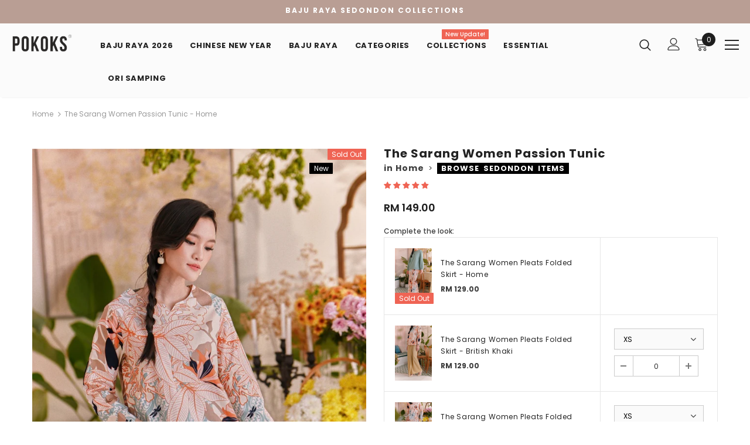

--- FILE ---
content_type: text/html; charset=utf-8
request_url: https://pokoks.com/products/the-sarang-women-passion-tunic-home
body_size: 51131
content:
<!doctype html>
<!--[if lt IE 7]><html class="no-js lt-ie9 lt-ie8 lt-ie7" lang="en"> <![endif]-->
<!--[if IE 7]><html class="no-js lt-ie9 lt-ie8" lang="en"> <![endif]-->
<!--[if IE 8]><html class="no-js lt-ie9" lang="en"> <![endif]-->
<!--[if IE 9 ]><html class="ie9 no-js"> <![endif]-->
<!--[if (gt IE 9)|!(IE)]><!--> <html class="no-js"> <!--<![endif]-->
<head>

  <!-- Basic page needs ================================================== -->
  <meta charset="utf-8">
  <meta http-equiv="X-UA-Compatible" content="IE=edge,chrome=1">
	
  <!-- Title and description ================================================== -->
  <title>
  The Sarang Women Passion Tunic - Home &ndash; POKOKS.COM
  </title>

  
  <meta name="description" content="The Sarang Women Passion Tunic - Home for Raya 2023">
  

  <!-- Product meta ================================================== -->
  

  <meta property="og:url" content="https://pokoks.com/products/the-sarang-women-passion-tunic-home">
  <meta property="og:site_name" content="POKOKS.COM">
  <!-- /snippets/twitter-card.liquid -->





  <meta name="twitter:card" content="product">
  <meta name="twitter:title" content="The Sarang Women Passion Tunic - Home">
  <meta name="twitter:description" content="ITEM FEATURES THE SARANG Women Passion Tunic + semi boat-neck design with triangle detail + two patched pockets on front + scallop embroidery on sleeve and body hem + pesak side panels design + long slimming silhouette + Baju Raya Sedondon Variants Home Heal Venture Brown Light Yellow British Khaki Size Guide SIZES XS S M L XL XXL ASHOULDER 14.5 15.5 16.5 17.5 18.5 20 BBUST 38 40 42 44 46 49 CARMHOLE 16.5 17 17.5 18 18.5 19 DSLEEVE LENGTH 22 22.5 23 23.5 24 24.5 EHIP 40 42 44 45 48 51 FLENGTH 35 35.5 36 36.5 37 38 Measurements in Inches Main Material 100% cotton Cotton is a naturally soft, fluffy fibre that grows in a boll. The fibre is most often spun into yarn or thread and used to make a soft, breathable, and durable">
  <meta name="twitter:image" content="https://pokoks.com/cdn/shop/products/23POKOKS03MAR66480_medium.jpg?v=1680593518">
  <meta name="twitter:image:width" content="240">
  <meta name="twitter:image:height" content="240">
  <meta name="twitter:label1" content="Price">
  <meta name="twitter:data1" content="RM 149.00">
  
  <meta name="twitter:label2" content="Brand">
  <meta name="twitter:data2" content="ZARAKS.COM">
  



  <!-- Helpers ================================================== -->
  <link rel="canonical" href="https://pokoks.com/products/the-sarang-women-passion-tunic-home">
  <meta name="viewport" content="width=device-width, initial-scale=1, maximum-scale=1, user-scalable=0, minimal-ui">
  
  <!-- Favicon -->
  
  <link rel="shortcut icon" href="//pokoks.com/cdn/shop/files/favicon-12_32x32.png?v=1613528344" type="image/png">
  
 
   <!-- fonts -->
  
<script type="text/javascript">
  WebFontConfig = {
    google: { families: [ 
      
          'Poppins:100,200,300,400,500,600,700,800,900'
	  
    ] }
  };
  
  (function() {
    var wf = document.createElement('script');
    wf.src = ('https:' == document.location.protocol ? 'https' : 'http') +
      '://ajax.googleapis.com/ajax/libs/webfont/1/webfont.js';
    wf.type = 'text/javascript';
    wf.async = 'true';
    var s = document.getElementsByTagName('script')[0];
    s.parentNode.insertBefore(wf, s);
  })(); 
</script>

  
  <!-- Styles -->
  <link href="//pokoks.com/cdn/shop/t/161/assets/vendor.min.css?v=16313237669423149571768021222" rel="stylesheet" type="text/css" media="all" />
<link href="//pokoks.com/cdn/shop/t/161/assets/theme-styles.scss.css?v=150655697922667574871768021222" rel="stylesheet" type="text/css" media="all" />
<link href="//pokoks.com/cdn/shop/t/161/assets/theme-styles-responsive.scss.css?v=113439894416991924871768021222" rel="stylesheet" type="text/css" media="all" />
  
   <!-- Scripts -->
  <script src="//pokoks.com/cdn/shop/t/161/assets/jquery.min.js?v=56888366816115934351768021222" type="text/javascript"></script>
<script src="//pokoks.com/cdn/shop/t/161/assets/jquery-cookie.min.js?v=72365755745404048181768021222" type="text/javascript"></script>

<script>
    window.ajax_cart = "upsell";
    window.money_format = "<span class=money>RM {{amount}}</span>";
    window.shop_currency = "MYR";
    window.show_multiple_currencies = true;
    window.use_color_swatch = false;
    window.color_swatch_style = "normal";
    window.enable_sidebar_multiple_choice = false;
    window.file_url = "//pokoks.com/cdn/shop/files/?v=11773";
    window.asset_url = "";
    
    window.inventory_text = {
        in_stock: "In stock",
        many_in_stock: "Many in stock",
        out_of_stock: "Out of stock",
        add_to_cart: "Add to Cart",
        add_all_to_cart: "Add all to Cart",
        sold_out: "Sold Out",
        select_options : "Select options",
        unavailable: "Unavailable",
        no_more_product: "No more product",
        show_options: "Show Variants",
        hide_options: "Hide Variants",
        adding : "Adding",
        thank_you : "Thank You",
        add_more : "Add More",
        cart_feedback : "Added",
        add_wishlist : "Add to Wish List",
        remove_wishlist : "Remove Wish List",
        previous: "Prev",
        next: "Next"
    };
    
    window.multi_lang = false;
    window.infinity_scroll_feature = false;
    window.newsletter_popup = false;  
</script>


<script src="//pokoks.com/cdn/shop/t/161/assets/lang2.js?v=95449077315781067331768021222" type="text/javascript"></script>

<script>
    var translator = {
        current_lang : $.cookie('language'),
        
        init: function() {
            translator.updateStyling();
            translator.updateInventoryText();  		
        },
        
        updateStyling: function() {
            var style;

            if (translator.isLang2()) {
                style = "<style>*[data-translate] {visibility:hidden} .lang1 {display:none}</style>";          
            }
            else {
                style = "<style>*[data-translate] {visibility:visible} .lang2 {display:none}</style>";
            };

            $('head').append(style);
        },
        
        updateLangSwitcher: function() {
            if (translator.isLang2()) {
                $('#lang-switcher [data-value="1"]').removeClass('active');
                $('#lang-switcher [data-value="2"]').addClass('active');        
            }
        },
        
        getTextToTranslate: function(selector) {
            var result = window.lang2;
            
            //check if there is parameter
            var params;
            
            if (selector.indexOf("|") > 0) {
                var devideList = selector.split("|");
                
                selector = devideList[0];
                params = devideList[1].split(",");
            }

            var selectorArr = selector.split('.');
            
            if (selectorArr) {
                for (var i = 0; i < selectorArr.length; i++) {
                    result = result[selectorArr[i]];
                }
            }
            else {
                result = result[selector];
            };

            //check if result is object, case one and other
            if (result && result.one && result.other) {
                var countEqual1 = true;

                for (var i = 0; i < params.length; i++) {
                    if (params[i].indexOf("count") >= 0) {
                        variables = params[i].split(":");

                        if (variables.length>1) {
                            var count = variables[1];
                            if (count > 1) {
                                countEqual1 = false;
                            }
                        }
                    }
                }

                if (countEqual1) {
                    result = result.one;
                } else {
                    result = result.other;
                };
            }

            //replace params
            
            if (params && params.length>0) {
                result = result.replace(/{{\s*/g, "{{");
                result = result.replace(/\s*}}/g, "}}");
                
                for (var i = 0; i < params.length; i++) {
                    variables = params[i].split(":");
                    if (variables.length>1) {
                        result = result.replace("{{"+variables[0]+"}}", variables[1]);
                    }          
                }
            }
            

            return result;
        },
                                        
        isLang2: function() {
            return translator.current_lang && translator.current_lang == 2;
        },
        
        updateInventoryText: function() {
            if (translator.isLang2()) {
                window.inventory_text = {
                    in_stock: window.lang2.products.product.in_stock,
                    many_in_stock: window.lang2.products.product.many_in_stock,
                    out_of_stock: window.lang2.products.product.out_of_stock,
                    add_to_cart: window.lang2.products.product.add_to_cart,
                    add_all_to_cart: window.lang2.products.product.add_all_to_cart,
                    sold_out: window.lang2.products.product.sold_out,
                    unavailable: window.lang2.products.product.unavailable,
                    no_more_product: window.lang2.collections.general.no_more_product,
                    select_options: window.lang2.products.product.select_options,
                    hide_options: window.lang2.products.product.hide_options,
                    show_options: window.lang2.products.product.show_options,
                    adding: window.lang2.products.product.adding,
                    thank_you: window.lang2.products.product.thank_you,
                    add_more: window.lang2.products.product.add_more,
                    cart_feedback: window.lang2.products.product.cart_feedback,
                    add_wishlist: window.lang2.wishlist.general.add_to_wishlist,
                    remove_wishlist: window.lang2.wishlist.general.remove_wishlist,
                    previous: window.lang2.collections.toolbar.previous,
                    next: window.lang2.collections.toolbar.next
                };
            }
        },
        
        doTranslate: function(blockSelector) {
            if (translator.isLang2()) {
                $(blockSelector + " [data-translate]").each(function(e) {          
                    var item = jQuery(this);
                    var selector = item.attr("data-translate");
                    var text = translator.getTextToTranslate(selector);
                    
                    //translate only title
                    if (item.attr("translate-item")) {
                        var attribute = item.attr("translate-item");
                        if (attribute == 'blog-date-author') {
                            item.html(text);
                        }
                        else if (attribute!="") {            
                            item.attr(attribute,text);
                        };
                    }
                    else if (item.is("input")) {
                        item.val(text);
                    }
                    else {
                        item.text(text);
                    };
                    
                    item.css("visibility","visible");
                    
                    $('#lang-switcher [data-value="1"]').removeClass('active');
                    $('#lang-switcher [data-value="2"]').addClass('active');          
                });
            }
        }   
    };
            
    translator.init();
            
    $(document).ready(function() {    
        $('#lang-switcher [data-value]').on('click', function(e) {
        e.preventDefault();
        
        if($(this).hasClass('active')){
            return false;
        }
        
        var value = $(this).data('value');
        
        $.cookie('language', value, {expires:10, path:'/'});
            location.reload();
        });    
        
        translator.doTranslate('body');    
    });
</script>


  <!-- Header hook for plugins ================================ -->
  <script>window.performance && window.performance.mark && window.performance.mark('shopify.content_for_header.start');</script><meta name="google-site-verification" content="DZm4SORWZeJsAoeo6OHQEkDo4JxVOG2GF5gsAHCMPX4">
<meta name="google-site-verification" content="jAImyPW1DV94wDAT-YkaAsWmg7e4wBy98Bv9Juk98Yw">
<meta id="shopify-digital-wallet" name="shopify-digital-wallet" content="/10707324/digital_wallets/dialog">
<link rel="alternate" type="application/json+oembed" href="https://pokoks.com/products/the-sarang-women-passion-tunic-home.oembed">
<script async="async" src="/checkouts/internal/preloads.js?locale=en-MY"></script>
<script id="shopify-features" type="application/json">{"accessToken":"00a4369571115eccc69decf1983b399e","betas":["rich-media-storefront-analytics"],"domain":"pokoks.com","predictiveSearch":true,"shopId":10707324,"locale":"en"}</script>
<script>var Shopify = Shopify || {};
Shopify.shop = "pokoks.myshopify.com";
Shopify.locale = "en";
Shopify.currency = {"active":"MYR","rate":"1.0"};
Shopify.country = "MY";
Shopify.theme = {"name":"Hariri 2026","id":183434772801,"schema_name":"Ella","schema_version":"3.0.0","theme_store_id":null,"role":"main"};
Shopify.theme.handle = "null";
Shopify.theme.style = {"id":null,"handle":null};
Shopify.cdnHost = "pokoks.com/cdn";
Shopify.routes = Shopify.routes || {};
Shopify.routes.root = "/";</script>
<script type="module">!function(o){(o.Shopify=o.Shopify||{}).modules=!0}(window);</script>
<script>!function(o){function n(){var o=[];function n(){o.push(Array.prototype.slice.apply(arguments))}return n.q=o,n}var t=o.Shopify=o.Shopify||{};t.loadFeatures=n(),t.autoloadFeatures=n()}(window);</script>
<script id="shop-js-analytics" type="application/json">{"pageType":"product"}</script>
<script defer="defer" async type="module" src="//pokoks.com/cdn/shopifycloud/shop-js/modules/v2/client.init-shop-cart-sync_BT-GjEfc.en.esm.js"></script>
<script defer="defer" async type="module" src="//pokoks.com/cdn/shopifycloud/shop-js/modules/v2/chunk.common_D58fp_Oc.esm.js"></script>
<script defer="defer" async type="module" src="//pokoks.com/cdn/shopifycloud/shop-js/modules/v2/chunk.modal_xMitdFEc.esm.js"></script>
<script type="module">
  await import("//pokoks.com/cdn/shopifycloud/shop-js/modules/v2/client.init-shop-cart-sync_BT-GjEfc.en.esm.js");
await import("//pokoks.com/cdn/shopifycloud/shop-js/modules/v2/chunk.common_D58fp_Oc.esm.js");
await import("//pokoks.com/cdn/shopifycloud/shop-js/modules/v2/chunk.modal_xMitdFEc.esm.js");

  window.Shopify.SignInWithShop?.initShopCartSync?.({"fedCMEnabled":true,"windoidEnabled":true});

</script>
<script>(function() {
  var isLoaded = false;
  function asyncLoad() {
    if (isLoaded) return;
    isLoaded = true;
    var urls = ["https:\/\/livify.best4shops.com\/shopify\/script.js?shop=pokoks.myshopify.com","https:\/\/mpop.pxucdn.com\/apps.pixelunion.net\/scripts\/js\/countdown\/bundle.min.js?shop=pokoks.myshopify.com","https:\/\/chimpstatic.com\/mcjs-connected\/js\/users\/adaaf372fb1dea0710fda0679\/bbdca00551da63b4d1c2868fe.js?shop=pokoks.myshopify.com","https:\/\/widget-api-ng.yeps.io\/loader\/019252c6-dadf-6420-7703-b85d6fefeb43.js?shop=pokoks.myshopify.com","https:\/\/atome-paylater-fe.s3-accelerate.amazonaws.com\/merchant-plugins\/production\/static\/price_divider\/main.js?platform=SHOPIFY\u0026country=MY\u0026price_divider_applied_on=all\u0026shop=pokoks.myshopify.com"];
    for (var i = 0; i < urls.length; i++) {
      var s = document.createElement('script');
      s.type = 'text/javascript';
      s.async = true;
      s.src = urls[i];
      var x = document.getElementsByTagName('script')[0];
      x.parentNode.insertBefore(s, x);
    }
  };
  if(window.attachEvent) {
    window.attachEvent('onload', asyncLoad);
  } else {
    window.addEventListener('load', asyncLoad, false);
  }
})();</script>
<script id="__st">var __st={"a":10707324,"offset":28800,"reqid":"1d43bf16-5197-405c-a0ad-bbc541872008-1769257780","pageurl":"pokoks.com\/products\/the-sarang-women-passion-tunic-home","u":"24cd57bb5e45","p":"product","rtyp":"product","rid":8207103721793};</script>
<script>window.ShopifyPaypalV4VisibilityTracking = true;</script>
<script id="captcha-bootstrap">!function(){'use strict';const t='contact',e='account',n='new_comment',o=[[t,t],['blogs',n],['comments',n],[t,'customer']],c=[[e,'customer_login'],[e,'guest_login'],[e,'recover_customer_password'],[e,'create_customer']],r=t=>t.map((([t,e])=>`form[action*='/${t}']:not([data-nocaptcha='true']) input[name='form_type'][value='${e}']`)).join(','),a=t=>()=>t?[...document.querySelectorAll(t)].map((t=>t.form)):[];function s(){const t=[...o],e=r(t);return a(e)}const i='password',u='form_key',d=['recaptcha-v3-token','g-recaptcha-response','h-captcha-response',i],f=()=>{try{return window.sessionStorage}catch{return}},m='__shopify_v',_=t=>t.elements[u];function p(t,e,n=!1){try{const o=window.sessionStorage,c=JSON.parse(o.getItem(e)),{data:r}=function(t){const{data:e,action:n}=t;return t[m]||n?{data:e,action:n}:{data:t,action:n}}(c);for(const[e,n]of Object.entries(r))t.elements[e]&&(t.elements[e].value=n);n&&o.removeItem(e)}catch(o){console.error('form repopulation failed',{error:o})}}const l='form_type',E='cptcha';function T(t){t.dataset[E]=!0}const w=window,h=w.document,L='Shopify',v='ce_forms',y='captcha';let A=!1;((t,e)=>{const n=(g='f06e6c50-85a8-45c8-87d0-21a2b65856fe',I='https://cdn.shopify.com/shopifycloud/storefront-forms-hcaptcha/ce_storefront_forms_captcha_hcaptcha.v1.5.2.iife.js',D={infoText:'Protected by hCaptcha',privacyText:'Privacy',termsText:'Terms'},(t,e,n)=>{const o=w[L][v],c=o.bindForm;if(c)return c(t,g,e,D).then(n);var r;o.q.push([[t,g,e,D],n]),r=I,A||(h.body.append(Object.assign(h.createElement('script'),{id:'captcha-provider',async:!0,src:r})),A=!0)});var g,I,D;w[L]=w[L]||{},w[L][v]=w[L][v]||{},w[L][v].q=[],w[L][y]=w[L][y]||{},w[L][y].protect=function(t,e){n(t,void 0,e),T(t)},Object.freeze(w[L][y]),function(t,e,n,w,h,L){const[v,y,A,g]=function(t,e,n){const i=e?o:[],u=t?c:[],d=[...i,...u],f=r(d),m=r(i),_=r(d.filter((([t,e])=>n.includes(e))));return[a(f),a(m),a(_),s()]}(w,h,L),I=t=>{const e=t.target;return e instanceof HTMLFormElement?e:e&&e.form},D=t=>v().includes(t);t.addEventListener('submit',(t=>{const e=I(t);if(!e)return;const n=D(e)&&!e.dataset.hcaptchaBound&&!e.dataset.recaptchaBound,o=_(e),c=g().includes(e)&&(!o||!o.value);(n||c)&&t.preventDefault(),c&&!n&&(function(t){try{if(!f())return;!function(t){const e=f();if(!e)return;const n=_(t);if(!n)return;const o=n.value;o&&e.removeItem(o)}(t);const e=Array.from(Array(32),(()=>Math.random().toString(36)[2])).join('');!function(t,e){_(t)||t.append(Object.assign(document.createElement('input'),{type:'hidden',name:u})),t.elements[u].value=e}(t,e),function(t,e){const n=f();if(!n)return;const o=[...t.querySelectorAll(`input[type='${i}']`)].map((({name:t})=>t)),c=[...d,...o],r={};for(const[a,s]of new FormData(t).entries())c.includes(a)||(r[a]=s);n.setItem(e,JSON.stringify({[m]:1,action:t.action,data:r}))}(t,e)}catch(e){console.error('failed to persist form',e)}}(e),e.submit())}));const S=(t,e)=>{t&&!t.dataset[E]&&(n(t,e.some((e=>e===t))),T(t))};for(const o of['focusin','change'])t.addEventListener(o,(t=>{const e=I(t);D(e)&&S(e,y())}));const B=e.get('form_key'),M=e.get(l),P=B&&M;t.addEventListener('DOMContentLoaded',(()=>{const t=y();if(P)for(const e of t)e.elements[l].value===M&&p(e,B);[...new Set([...A(),...v().filter((t=>'true'===t.dataset.shopifyCaptcha))])].forEach((e=>S(e,t)))}))}(h,new URLSearchParams(w.location.search),n,t,e,['guest_login'])})(!0,!0)}();</script>
<script integrity="sha256-4kQ18oKyAcykRKYeNunJcIwy7WH5gtpwJnB7kiuLZ1E=" data-source-attribution="shopify.loadfeatures" defer="defer" src="//pokoks.com/cdn/shopifycloud/storefront/assets/storefront/load_feature-a0a9edcb.js" crossorigin="anonymous"></script>
<script data-source-attribution="shopify.dynamic_checkout.dynamic.init">var Shopify=Shopify||{};Shopify.PaymentButton=Shopify.PaymentButton||{isStorefrontPortableWallets:!0,init:function(){window.Shopify.PaymentButton.init=function(){};var t=document.createElement("script");t.src="https://pokoks.com/cdn/shopifycloud/portable-wallets/latest/portable-wallets.en.js",t.type="module",document.head.appendChild(t)}};
</script>
<script data-source-attribution="shopify.dynamic_checkout.buyer_consent">
  function portableWalletsHideBuyerConsent(e){var t=document.getElementById("shopify-buyer-consent"),n=document.getElementById("shopify-subscription-policy-button");t&&n&&(t.classList.add("hidden"),t.setAttribute("aria-hidden","true"),n.removeEventListener("click",e))}function portableWalletsShowBuyerConsent(e){var t=document.getElementById("shopify-buyer-consent"),n=document.getElementById("shopify-subscription-policy-button");t&&n&&(t.classList.remove("hidden"),t.removeAttribute("aria-hidden"),n.addEventListener("click",e))}window.Shopify?.PaymentButton&&(window.Shopify.PaymentButton.hideBuyerConsent=portableWalletsHideBuyerConsent,window.Shopify.PaymentButton.showBuyerConsent=portableWalletsShowBuyerConsent);
</script>
<script data-source-attribution="shopify.dynamic_checkout.cart.bootstrap">document.addEventListener("DOMContentLoaded",(function(){function t(){return document.querySelector("shopify-accelerated-checkout-cart, shopify-accelerated-checkout")}if(t())Shopify.PaymentButton.init();else{new MutationObserver((function(e,n){t()&&(Shopify.PaymentButton.init(),n.disconnect())})).observe(document.body,{childList:!0,subtree:!0})}}));
</script>
<link id="shopify-accelerated-checkout-styles" rel="stylesheet" media="screen" href="https://pokoks.com/cdn/shopifycloud/portable-wallets/latest/accelerated-checkout-backwards-compat.css" crossorigin="anonymous">
<style id="shopify-accelerated-checkout-cart">
        #shopify-buyer-consent {
  margin-top: 1em;
  display: inline-block;
  width: 100%;
}

#shopify-buyer-consent.hidden {
  display: none;
}

#shopify-subscription-policy-button {
  background: none;
  border: none;
  padding: 0;
  text-decoration: underline;
  font-size: inherit;
  cursor: pointer;
}

#shopify-subscription-policy-button::before {
  box-shadow: none;
}

      </style>

<script>window.performance && window.performance.mark && window.performance.mark('shopify.content_for_header.end');</script>

  <!--[if lt IE 9]>
  <script src="//html5shiv.googlecode.com/svn/trunk/html5.js" type="text/javascript"></script>
  <![endif]-->

  
  
  

  <script>

    Shopify.productOptionsMap = {};
    Shopify.quickViewOptionsMap = {};

    Shopify.updateOptionsInSelector = function(selectorIndex, wrapperSlt) {
        Shopify.optionsMap = wrapperSlt === '.product' ? Shopify.productOptionsMap : Shopify.quickViewOptionsMap;

        switch (selectorIndex) {
            case 0:
                var key = 'root';
                var selector = $(wrapperSlt + ' .single-option-selector:eq(0)');
                break;
            case 1:
                var key = $(wrapperSlt + ' .single-option-selector:eq(0)').val();
                var selector = $(wrapperSlt + ' .single-option-selector:eq(1)');
                break;
            case 2:
                var key = $(wrapperSlt + ' .single-option-selector:eq(0)').val();
                key += ' / ' + $(wrapperSlt + ' .single-option-selector:eq(1)').val();
                var selector = $(wrapperSlt + ' .single-option-selector:eq(2)');
        }

        var initialValue = selector.val();

        selector.empty();

        var availableOptions = Shopify.optionsMap[key];

        if (availableOptions && availableOptions.length) {
            for (var i = 0; i < availableOptions.length; i++) {
                var option = availableOptions[i];

                var newOption = $('<option></option>').val(option).html(option);

                selector.append(newOption);
            }

            $(wrapperSlt + ' .swatch[data-option-index="' + selectorIndex + '"] .swatch-element').each(function() {
                if ($.inArray($(this).attr('data-value'), availableOptions) !== -1) {
                    $(this).removeClass('soldout').find(':radio').removeAttr('disabled', 'disabled').removeAttr('checked');
                }
                else {
                    $(this).addClass('soldout').find(':radio').removeAttr('checked').attr('disabled', 'disabled');
                }
            });

            if ($.inArray(initialValue, availableOptions) !== -1) {
                selector.val(initialValue);
            }

            selector.trigger('change');
        };
    };

    Shopify.linkOptionSelectors = function(product, wrapperSlt) {
        // Building our mapping object.
        Shopify.optionsMap = wrapperSlt === '.product' ? Shopify.productOptionsMap : Shopify.quickViewOptionsMap;

        for (var i = 0; i < product.variants.length; i++) {
            var variant = product.variants[i];

            if (variant.available) {
                // Gathering values for the 1st drop-down.
                Shopify.optionsMap['root'] = Shopify.optionsMap['root'] || [];

                Shopify.optionsMap['root'].push(variant.option1);
                Shopify.optionsMap['root'] = Shopify.uniq(Shopify.optionsMap['root']);

                // Gathering values for the 2nd drop-down.
                if (product.options.length > 1) {
                var key = variant.option1;
                    Shopify.optionsMap[key] = Shopify.optionsMap[key] || [];
                    Shopify.optionsMap[key].push(variant.option2);
                    Shopify.optionsMap[key] = Shopify.uniq(Shopify.optionsMap[key]);
                }

                // Gathering values for the 3rd drop-down.
                if (product.options.length === 3) {
                    var key = variant.option1 + ' / ' + variant.option2;
                    Shopify.optionsMap[key] = Shopify.optionsMap[key] || [];
                    Shopify.optionsMap[key].push(variant.option3);
                    Shopify.optionsMap[key] = Shopify.uniq(Shopify.optionsMap[key]);
                }
            }
        };

        // Update options right away.
        Shopify.updateOptionsInSelector(0, wrapperSlt);

        if (product.options.length > 1) Shopify.updateOptionsInSelector(1, wrapperSlt);
        if (product.options.length === 3) Shopify.updateOptionsInSelector(2, wrapperSlt);

        // When there is an update in the first dropdown.
        $(wrapperSlt + " .single-option-selector:eq(0)").change(function() {
            Shopify.updateOptionsInSelector(1, wrapperSlt);
            if (product.options.length === 3) Shopify.updateOptionsInSelector(2, wrapperSlt);
            return true;
        });

        // When there is an update in the second dropdown.
        $(wrapperSlt + " .single-option-selector:eq(1)").change(function() {
            if (product.options.length === 3) Shopify.updateOptionsInSelector(2, wrapperSlt);
            return true;
        });
    };
</script>





<link rel="stylesheet" href="//pokoks.com/cdn/shop/t/161/assets/sca-pp.css?v=26248894406678077071768021222">
 <script>
  
  SCAPPShop = {};
    
  </script>
<script src="//pokoks.com/cdn/shop/t/161/assets/sca-pp-initial.js?v=30385991891813542801768021222" type="text/javascript"></script>
   
  
<!-- Start of Judge.me Core -->
<link rel="dns-prefetch" href="https://cdn.judge.me/">
<script data-cfasync='false' class='jdgm-settings-script'>window.jdgmSettings={"pagination":5,"disable_web_reviews":false,"badge_no_review_text":"No reviews","badge_n_reviews_text":"{{ n }} review/reviews","badge_star_color":"#ff8400","hide_badge_preview_if_no_reviews":true,"badge_hide_text":false,"enforce_center_preview_badge":false,"widget_title":"Customer Reviews","widget_open_form_text":"Write a review","widget_close_form_text":"Cancel review","widget_refresh_page_text":"Refresh page","widget_summary_text":"Based on {{ number_of_reviews }} review/reviews","widget_no_review_text":"Be the first to write a review","widget_name_field_text":"Display name","widget_verified_name_field_text":"Verified Name (public)","widget_name_placeholder_text":"Display name","widget_required_field_error_text":"This field is required.","widget_email_field_text":"Email address","widget_verified_email_field_text":"Verified Email (private, can not be edited)","widget_email_placeholder_text":"Your email address","widget_email_field_error_text":"Please enter a valid email address.","widget_rating_field_text":"Rating","widget_review_title_field_text":"Review Title","widget_review_title_placeholder_text":"Give your review a title  (Optional)","widget_review_body_field_text":"Review content","widget_review_body_placeholder_text":"Start writing here...","widget_pictures_field_text":"Picture/Video (optional)","widget_submit_review_text":"Submit Review","widget_submit_verified_review_text":"Submit Verified Review","widget_submit_success_msg_with_auto_publish":"Thank you! Please refresh the page in a few moments to see your review. You can remove or edit your review by logging into \u003ca href='https://judge.me/login' target='_blank' rel='nofollow noopener'\u003eJudge.me\u003c/a\u003e","widget_submit_success_msg_no_auto_publish":"Thank you! Your review will be published as soon as it is approved by the shop admin. You can remove or edit your review by logging into \u003ca href='https://judge.me/login' target='_blank' rel='nofollow noopener'\u003eJudge.me\u003c/a\u003e","widget_show_default_reviews_out_of_total_text":"Showing {{ n_reviews_shown }} out of {{ n_reviews }} reviews.","widget_show_all_link_text":"Show all","widget_show_less_link_text":"Show less","widget_author_said_text":"{{ reviewer_name }} said:","widget_days_text":"{{ n }} days ago","widget_weeks_text":"{{ n }} week/weeks ago","widget_months_text":"{{ n }} month/months ago","widget_years_text":"{{ n }} year/years ago","widget_yesterday_text":"Yesterday","widget_today_text":"Today","widget_replied_text":"\u003e\u003e {{ shop_name }} replied:","widget_read_more_text":"Read more","widget_reviewer_name_as_initial":"last_initial","widget_rating_filter_color":"#ef6454","widget_rating_filter_see_all_text":"See all reviews","widget_sorting_most_recent_text":"Most Recent","widget_sorting_highest_rating_text":"Highest Rating","widget_sorting_lowest_rating_text":"Lowest Rating","widget_sorting_with_pictures_text":"Only Pictures","widget_sorting_most_helpful_text":"Most Helpful","widget_open_question_form_text":"Ask a question","widget_reviews_subtab_text":"Reviews","widget_questions_subtab_text":"Questions","widget_question_label_text":"Question","widget_answer_label_text":"Answer","widget_question_placeholder_text":"Write your question here","widget_submit_question_text":"Submit Question","widget_question_submit_success_text":"Thank you for your question! We will notify you once it gets answered.","widget_star_color":"#ef6454","verified_badge_text":"Verified","verified_badge_bg_color":"","verified_badge_text_color":"","verified_badge_placement":"removed","widget_review_max_height":"","widget_hide_border":false,"widget_social_share":false,"widget_thumb":false,"widget_review_location_show":false,"widget_location_format":"country_iso_code","all_reviews_include_out_of_store_products":true,"all_reviews_out_of_store_text":"(out of store)","all_reviews_pagination":100,"all_reviews_product_name_prefix_text":"about","enable_review_pictures":false,"enable_question_anwser":false,"widget_theme":"leex","review_date_format":"dd/mm/yyyy","default_sort_method":"most-recent","widget_product_reviews_subtab_text":"Product Reviews","widget_shop_reviews_subtab_text":"Shop Reviews","widget_other_products_reviews_text":"Reviews for other products","widget_store_reviews_subtab_text":"Store reviews","widget_no_store_reviews_text":"This store hasn't received any reviews yet","widget_web_restriction_product_reviews_text":"This product hasn't received any reviews yet","widget_no_items_text":"No items found","widget_show_more_text":"Show more","widget_write_a_store_review_text":"Write a Store Review","widget_other_languages_heading":"Reviews in Other Languages","widget_translate_review_text":"Translate review to {{ language }}","widget_translating_review_text":"Translating...","widget_show_original_translation_text":"Show original ({{ language }})","widget_translate_review_failed_text":"Review couldn't be translated.","widget_translate_review_retry_text":"Retry","widget_translate_review_try_again_later_text":"Try again later","show_product_url_for_grouped_product":true,"widget_sorting_pictures_first_text":"Pictures First","show_pictures_on_all_rev_page_mobile":false,"show_pictures_on_all_rev_page_desktop":false,"floating_tab_hide_mobile_install_preference":false,"floating_tab_button_name":"★ Reviews","floating_tab_title":"Let customers speak for us","floating_tab_button_color":"","floating_tab_button_background_color":"","floating_tab_url":"","floating_tab_url_enabled":true,"floating_tab_tab_style":"text","all_reviews_text_badge_text":"Customers rate us {{ shop.metafields.judgeme.all_reviews_rating | round: 1 }}/5 based on {{ shop.metafields.judgeme.all_reviews_count }} reviews.","all_reviews_text_badge_text_branded_style":"{{ shop.metafields.judgeme.all_reviews_rating | round: 1 }} out of 5 stars based on {{ shop.metafields.judgeme.all_reviews_count }} reviews","is_all_reviews_text_badge_a_link":false,"show_stars_for_all_reviews_text_badge":false,"all_reviews_text_badge_url":"","all_reviews_text_style":"text","all_reviews_text_color_style":"judgeme_brand_color","all_reviews_text_color":"#108474","all_reviews_text_show_jm_brand":true,"featured_carousel_show_header":true,"featured_carousel_title":"Let customers speak for us","testimonials_carousel_title":"Customers are saying","videos_carousel_title":"Real customer stories","cards_carousel_title":"Customers are saying","featured_carousel_count_text":"from {{ n }} reviews","featured_carousel_add_link_to_all_reviews_page":false,"featured_carousel_url":"","featured_carousel_show_images":false,"featured_carousel_autoslide_interval":5,"featured_carousel_arrows_on_the_sides":true,"featured_carousel_height":150,"featured_carousel_width":80,"featured_carousel_image_size":0,"featured_carousel_image_height":250,"featured_carousel_arrow_color":"#e0e0e0","verified_count_badge_style":"vintage","verified_count_badge_orientation":"horizontal","verified_count_badge_color_style":"judgeme_brand_color","verified_count_badge_color":"#108474","is_verified_count_badge_a_link":false,"verified_count_badge_url":"","verified_count_badge_show_jm_brand":true,"widget_rating_preset_default":5,"widget_first_sub_tab":"product-reviews","widget_show_histogram":true,"widget_histogram_use_custom_color":true,"widget_pagination_use_custom_color":false,"widget_star_use_custom_color":true,"widget_verified_badge_use_custom_color":false,"widget_write_review_use_custom_color":false,"picture_reminder_submit_button":"Upload Pictures","enable_review_videos":false,"mute_video_by_default":false,"widget_sorting_videos_first_text":"Videos First","widget_review_pending_text":"Pending","featured_carousel_items_for_large_screen":5,"social_share_options_order":"Facebook,Twitter","remove_microdata_snippet":false,"disable_json_ld":false,"enable_json_ld_products":false,"preview_badge_show_question_text":true,"preview_badge_no_question_text":"No questions","preview_badge_n_question_text":"{{ number_of_questions }} question/questions","qa_badge_show_icon":false,"qa_badge_position":"same-row","remove_judgeme_branding":false,"widget_add_search_bar":false,"widget_search_bar_placeholder":"Search","widget_sorting_verified_only_text":"Verified only","featured_carousel_theme":"compact","featured_carousel_show_rating":true,"featured_carousel_show_title":true,"featured_carousel_show_body":true,"featured_carousel_show_date":false,"featured_carousel_show_reviewer":true,"featured_carousel_show_product":false,"featured_carousel_header_background_color":"#108474","featured_carousel_header_text_color":"#ffffff","featured_carousel_name_product_separator":"reviewed","featured_carousel_full_star_background":"#108474","featured_carousel_empty_star_background":"#dadada","featured_carousel_vertical_theme_background":"#f9fafb","featured_carousel_verified_badge_enable":false,"featured_carousel_verified_badge_color":"#108474","featured_carousel_border_style":"round","featured_carousel_review_line_length_limit":3,"featured_carousel_more_reviews_button_text":"Read more reviews","featured_carousel_view_product_button_text":"View product","all_reviews_page_load_reviews_on":"scroll","all_reviews_page_load_more_text":"Load More Reviews","disable_fb_tab_reviews":false,"enable_ajax_cdn_cache":false,"widget_public_name_text":"displayed publicly like","default_reviewer_name":"John Smith","default_reviewer_name_has_non_latin":true,"widget_reviewer_anonymous":"Anonymous","medals_widget_title":"Judge.me Review Medals","medals_widget_background_color":"#f9fafb","medals_widget_position":"footer_all_pages","medals_widget_border_color":"#f9fafb","medals_widget_verified_text_position":"left","medals_widget_use_monochromatic_version":false,"medals_widget_elements_color":"#108474","show_reviewer_avatar":true,"widget_invalid_yt_video_url_error_text":"Not a YouTube video URL","widget_max_length_field_error_text":"Please enter no more than {0} characters.","widget_show_country_flag":false,"widget_show_collected_via_shop_app":true,"widget_verified_by_shop_badge_style":"light","widget_verified_by_shop_text":"Verified by Shop","widget_show_photo_gallery":false,"widget_load_with_code_splitting":true,"widget_ugc_install_preference":false,"widget_ugc_title":"Made by us, Shared by you","widget_ugc_subtitle":"Tag us to see your picture featured in our page","widget_ugc_arrows_color":"#ffffff","widget_ugc_primary_button_text":"Buy Now","widget_ugc_primary_button_background_color":"#108474","widget_ugc_primary_button_text_color":"#ffffff","widget_ugc_primary_button_border_width":"0","widget_ugc_primary_button_border_style":"none","widget_ugc_primary_button_border_color":"#108474","widget_ugc_primary_button_border_radius":"25","widget_ugc_secondary_button_text":"Load More","widget_ugc_secondary_button_background_color":"#ffffff","widget_ugc_secondary_button_text_color":"#108474","widget_ugc_secondary_button_border_width":"2","widget_ugc_secondary_button_border_style":"solid","widget_ugc_secondary_button_border_color":"#108474","widget_ugc_secondary_button_border_radius":"25","widget_ugc_reviews_button_text":"View Reviews","widget_ugc_reviews_button_background_color":"#ffffff","widget_ugc_reviews_button_text_color":"#108474","widget_ugc_reviews_button_border_width":"2","widget_ugc_reviews_button_border_style":"solid","widget_ugc_reviews_button_border_color":"#108474","widget_ugc_reviews_button_border_radius":"25","widget_ugc_reviews_button_link_to":"judgeme-reviews-page","widget_ugc_show_post_date":true,"widget_ugc_max_width":"800","widget_rating_metafield_value_type":true,"widget_primary_color":"#108474","widget_enable_secondary_color":false,"widget_secondary_color":"#edf5f5","widget_summary_average_rating_text":"{{ average_rating }} out of 5","widget_media_grid_title":"Customer photos \u0026 videos","widget_media_grid_see_more_text":"See more","widget_round_style":false,"widget_show_product_medals":true,"widget_verified_by_judgeme_text":"Verified by Judge.me","widget_show_store_medals":true,"widget_verified_by_judgeme_text_in_store_medals":"Verified by Judge.me","widget_media_field_exceed_quantity_message":"Sorry, we can only accept {{ max_media }} for one review.","widget_media_field_exceed_limit_message":"{{ file_name }} is too large, please select a {{ media_type }} less than {{ size_limit }}MB.","widget_review_submitted_text":"Review Submitted!","widget_question_submitted_text":"Question Submitted!","widget_close_form_text_question":"Cancel","widget_write_your_answer_here_text":"Write your answer here","widget_enabled_branded_link":true,"widget_show_collected_by_judgeme":true,"widget_reviewer_name_color":"","widget_write_review_text_color":"","widget_write_review_bg_color":"","widget_collected_by_judgeme_text":"collected by Judge.me","widget_pagination_type":"standard","widget_load_more_text":"Load More","widget_load_more_color":"#108474","widget_full_review_text":"Full Review","widget_read_more_reviews_text":"Read More Reviews","widget_read_questions_text":"Read Questions","widget_questions_and_answers_text":"Questions \u0026 Answers","widget_verified_by_text":"Verified by","widget_verified_text":"Verified","widget_number_of_reviews_text":"{{ number_of_reviews }} reviews","widget_back_button_text":"Back","widget_next_button_text":"Next","widget_custom_forms_filter_button":"Filters","custom_forms_style":"vertical","widget_show_review_information":false,"how_reviews_are_collected":"How reviews are collected?","widget_show_review_keywords":false,"widget_gdpr_statement":"How we use your data: We'll only contact you about the review you left, and only if necessary. By submitting your review, you agree to Judge.me's \u003ca href='https://judge.me/terms' target='_blank' rel='nofollow noopener'\u003eterms\u003c/a\u003e, \u003ca href='https://judge.me/privacy' target='_blank' rel='nofollow noopener'\u003eprivacy\u003c/a\u003e and \u003ca href='https://judge.me/content-policy' target='_blank' rel='nofollow noopener'\u003econtent\u003c/a\u003e policies.","widget_multilingual_sorting_enabled":false,"widget_translate_review_content_enabled":false,"widget_translate_review_content_method":"manual","popup_widget_review_selection":"automatically_with_pictures","popup_widget_round_border_style":true,"popup_widget_show_title":true,"popup_widget_show_body":true,"popup_widget_show_reviewer":false,"popup_widget_show_product":true,"popup_widget_show_pictures":true,"popup_widget_use_review_picture":true,"popup_widget_show_on_home_page":true,"popup_widget_show_on_product_page":true,"popup_widget_show_on_collection_page":true,"popup_widget_show_on_cart_page":true,"popup_widget_position":"bottom_left","popup_widget_first_review_delay":5,"popup_widget_duration":5,"popup_widget_interval":5,"popup_widget_review_count":5,"popup_widget_hide_on_mobile":true,"review_snippet_widget_round_border_style":true,"review_snippet_widget_card_color":"#FFFFFF","review_snippet_widget_slider_arrows_background_color":"#FFFFFF","review_snippet_widget_slider_arrows_color":"#000000","review_snippet_widget_star_color":"#108474","show_product_variant":false,"all_reviews_product_variant_label_text":"Variant: ","widget_show_verified_branding":false,"widget_ai_summary_title":"Customers say","widget_ai_summary_disclaimer":"AI-powered review summary based on recent customer reviews","widget_show_ai_summary":false,"widget_show_ai_summary_bg":false,"widget_show_review_title_input":true,"redirect_reviewers_invited_via_email":"review_widget","request_store_review_after_product_review":false,"request_review_other_products_in_order":false,"review_form_color_scheme":"default","review_form_corner_style":"square","review_form_star_color":{},"review_form_text_color":"#333333","review_form_background_color":"#ffffff","review_form_field_background_color":"#fafafa","review_form_button_color":{},"review_form_button_text_color":"#ffffff","review_form_modal_overlay_color":"#000000","review_content_screen_title_text":"How would you rate this product?","review_content_introduction_text":"We would love it if you would share a bit about your experience.","store_review_form_title_text":"How would you rate this store?","store_review_form_introduction_text":"We would love it if you would share a bit about your experience.","show_review_guidance_text":true,"one_star_review_guidance_text":"Poor","five_star_review_guidance_text":"Great","customer_information_screen_title_text":"About you","customer_information_introduction_text":"Please tell us more about you.","custom_questions_screen_title_text":"Your experience in more detail","custom_questions_introduction_text":"Here are a few questions to help us understand more about your experience.","review_submitted_screen_title_text":"Thanks for your review!","review_submitted_screen_thank_you_text":"We are processing it and it will appear on the store soon.","review_submitted_screen_email_verification_text":"Please confirm your email by clicking the link we just sent you. This helps us keep reviews authentic.","review_submitted_request_store_review_text":"Would you like to share your experience of shopping with us?","review_submitted_review_other_products_text":"Would you like to review these products?","store_review_screen_title_text":"Would you like to share your experience of shopping with us?","store_review_introduction_text":"We value your feedback and use it to improve. Please share any thoughts or suggestions you have.","reviewer_media_screen_title_picture_text":"Share a picture","reviewer_media_introduction_picture_text":"Upload a photo to support your review.","reviewer_media_screen_title_video_text":"Share a video","reviewer_media_introduction_video_text":"Upload a video to support your review.","reviewer_media_screen_title_picture_or_video_text":"Share a picture or video","reviewer_media_introduction_picture_or_video_text":"Upload a photo or video to support your review.","reviewer_media_youtube_url_text":"Paste your Youtube URL here","advanced_settings_next_step_button_text":"Next","advanced_settings_close_review_button_text":"Close","modal_write_review_flow":false,"write_review_flow_required_text":"Required","write_review_flow_privacy_message_text":"We respect your privacy.","write_review_flow_anonymous_text":"Post review as anonymous","write_review_flow_visibility_text":"This won't be visible to other customers.","write_review_flow_multiple_selection_help_text":"Select as many as you like","write_review_flow_single_selection_help_text":"Select one option","write_review_flow_required_field_error_text":"This field is required","write_review_flow_invalid_email_error_text":"Please enter a valid email address","write_review_flow_max_length_error_text":"Max. {{ max_length }} characters.","write_review_flow_media_upload_text":"\u003cb\u003eClick to upload\u003c/b\u003e or drag and drop","write_review_flow_gdpr_statement":"We'll only contact you about your review if necessary. By submitting your review, you agree to our \u003ca href='https://judge.me/terms' target='_blank' rel='nofollow noopener'\u003eterms and conditions\u003c/a\u003e and \u003ca href='https://judge.me/privacy' target='_blank' rel='nofollow noopener'\u003eprivacy policy\u003c/a\u003e.","rating_only_reviews_enabled":false,"show_negative_reviews_help_screen":false,"new_review_flow_help_screen_rating_threshold":3,"negative_review_resolution_screen_title_text":"Tell us more","negative_review_resolution_text":"Your experience matters to us. If there were issues with your purchase, we're here to help. Feel free to reach out to us, we'd love the opportunity to make things right.","negative_review_resolution_button_text":"Contact us","negative_review_resolution_proceed_with_review_text":"Leave a review","negative_review_resolution_subject":"Issue with purchase from {{ shop_name }}.{{ order_name }}","preview_badge_collection_page_install_status":false,"widget_review_custom_css":"","preview_badge_custom_css":"","preview_badge_stars_count":"5-stars","featured_carousel_custom_css":"","floating_tab_custom_css":"","all_reviews_widget_custom_css":"","medals_widget_custom_css":"","verified_badge_custom_css":"","all_reviews_text_custom_css":"","transparency_badges_collected_via_store_invite":false,"transparency_badges_from_another_provider":false,"transparency_badges_collected_from_store_visitor":false,"transparency_badges_collected_by_verified_review_provider":false,"transparency_badges_earned_reward":false,"transparency_badges_collected_via_store_invite_text":"Review collected via store invitation","transparency_badges_from_another_provider_text":"Review collected from another provider","transparency_badges_collected_from_store_visitor_text":"Review collected from a store visitor","transparency_badges_written_in_google_text":"Review written in Google","transparency_badges_written_in_etsy_text":"Review written in Etsy","transparency_badges_written_in_shop_app_text":"Review written in Shop App","transparency_badges_earned_reward_text":"Review earned a reward for future purchase","product_review_widget_per_page":10,"widget_store_review_label_text":"Review about the store","checkout_comment_extension_title_on_product_page":"Customer Comments","checkout_comment_extension_num_latest_comment_show":5,"checkout_comment_extension_format":"name_and_timestamp","checkout_comment_customer_name":"last_initial","checkout_comment_comment_notification":true,"preview_badge_collection_page_install_preference":false,"preview_badge_home_page_install_preference":false,"preview_badge_product_page_install_preference":false,"review_widget_install_preference":"","review_carousel_install_preference":false,"floating_reviews_tab_install_preference":"none","verified_reviews_count_badge_install_preference":false,"all_reviews_text_install_preference":false,"review_widget_best_location":false,"judgeme_medals_install_preference":false,"review_widget_revamp_enabled":false,"review_widget_qna_enabled":false,"review_widget_header_theme":"minimal","review_widget_widget_title_enabled":true,"review_widget_header_text_size":"medium","review_widget_header_text_weight":"regular","review_widget_average_rating_style":"compact","review_widget_bar_chart_enabled":true,"review_widget_bar_chart_type":"numbers","review_widget_bar_chart_style":"standard","review_widget_expanded_media_gallery_enabled":false,"review_widget_reviews_section_theme":"standard","review_widget_image_style":"thumbnails","review_widget_review_image_ratio":"square","review_widget_stars_size":"medium","review_widget_verified_badge":"standard_text","review_widget_review_title_text_size":"medium","review_widget_review_text_size":"medium","review_widget_review_text_length":"medium","review_widget_number_of_columns_desktop":3,"review_widget_carousel_transition_speed":5,"review_widget_custom_questions_answers_display":"always","review_widget_button_text_color":"#FFFFFF","review_widget_text_color":"#000000","review_widget_lighter_text_color":"#7B7B7B","review_widget_corner_styling":"soft","review_widget_review_word_singular":"review","review_widget_review_word_plural":"reviews","review_widget_voting_label":"Helpful?","review_widget_shop_reply_label":"Reply from {{ shop_name }}:","review_widget_filters_title":"Filters","qna_widget_question_word_singular":"Question","qna_widget_question_word_plural":"Questions","qna_widget_answer_reply_label":"Answer from {{ answerer_name }}:","qna_content_screen_title_text":"Ask a question about this product","qna_widget_question_required_field_error_text":"Please enter your question.","qna_widget_flow_gdpr_statement":"We'll only contact you about your question if necessary. By submitting your question, you agree to our \u003ca href='https://judge.me/terms' target='_blank' rel='nofollow noopener'\u003eterms and conditions\u003c/a\u003e and \u003ca href='https://judge.me/privacy' target='_blank' rel='nofollow noopener'\u003eprivacy policy\u003c/a\u003e.","qna_widget_question_submitted_text":"Thanks for your question!","qna_widget_close_form_text_question":"Close","qna_widget_question_submit_success_text":"We’ll notify you by email when your question is answered.","all_reviews_widget_v2025_enabled":false,"all_reviews_widget_v2025_header_theme":"default","all_reviews_widget_v2025_widget_title_enabled":true,"all_reviews_widget_v2025_header_text_size":"medium","all_reviews_widget_v2025_header_text_weight":"regular","all_reviews_widget_v2025_average_rating_style":"compact","all_reviews_widget_v2025_bar_chart_enabled":true,"all_reviews_widget_v2025_bar_chart_type":"numbers","all_reviews_widget_v2025_bar_chart_style":"standard","all_reviews_widget_v2025_expanded_media_gallery_enabled":false,"all_reviews_widget_v2025_show_store_medals":true,"all_reviews_widget_v2025_show_photo_gallery":true,"all_reviews_widget_v2025_show_review_keywords":false,"all_reviews_widget_v2025_show_ai_summary":false,"all_reviews_widget_v2025_show_ai_summary_bg":false,"all_reviews_widget_v2025_add_search_bar":false,"all_reviews_widget_v2025_default_sort_method":"most-recent","all_reviews_widget_v2025_reviews_per_page":10,"all_reviews_widget_v2025_reviews_section_theme":"default","all_reviews_widget_v2025_image_style":"thumbnails","all_reviews_widget_v2025_review_image_ratio":"square","all_reviews_widget_v2025_stars_size":"medium","all_reviews_widget_v2025_verified_badge":"bold_badge","all_reviews_widget_v2025_review_title_text_size":"medium","all_reviews_widget_v2025_review_text_size":"medium","all_reviews_widget_v2025_review_text_length":"medium","all_reviews_widget_v2025_number_of_columns_desktop":3,"all_reviews_widget_v2025_carousel_transition_speed":5,"all_reviews_widget_v2025_custom_questions_answers_display":"always","all_reviews_widget_v2025_show_product_variant":false,"all_reviews_widget_v2025_show_reviewer_avatar":true,"all_reviews_widget_v2025_reviewer_name_as_initial":"","all_reviews_widget_v2025_review_location_show":false,"all_reviews_widget_v2025_location_format":"","all_reviews_widget_v2025_show_country_flag":false,"all_reviews_widget_v2025_verified_by_shop_badge_style":"light","all_reviews_widget_v2025_social_share":false,"all_reviews_widget_v2025_social_share_options_order":"Facebook,Twitter,LinkedIn,Pinterest","all_reviews_widget_v2025_pagination_type":"standard","all_reviews_widget_v2025_button_text_color":"#FFFFFF","all_reviews_widget_v2025_text_color":"#000000","all_reviews_widget_v2025_lighter_text_color":"#7B7B7B","all_reviews_widget_v2025_corner_styling":"soft","all_reviews_widget_v2025_title":"Customer reviews","all_reviews_widget_v2025_ai_summary_title":"Customers say about this store","all_reviews_widget_v2025_no_review_text":"Be the first to write a review","platform":"shopify","branding_url":"https://app.judge.me/reviews","branding_text":"Powered by Judge.me","locale":"en","reply_name":"POKOKS.COM","widget_version":"3.0","footer":true,"autopublish":true,"review_dates":true,"enable_custom_form":false,"shop_use_review_site":false,"shop_locale":"en","enable_multi_locales_translations":true,"show_review_title_input":true,"review_verification_email_status":"always","can_be_branded":true,"reply_name_text":"POKOKS.COM"};</script> <style class='jdgm-settings-style'>.jdgm-xx{left:0}:root{--jdgm-primary-color: #108474;--jdgm-secondary-color: rgba(16,132,116,0.1);--jdgm-star-color: #ef6454;--jdgm-write-review-text-color: white;--jdgm-write-review-bg-color: #108474;--jdgm-paginate-color: #108474;--jdgm-border-radius: 0;--jdgm-reviewer-name-color: #108474}.jdgm-histogram__bar-content{background-color:#ef6454}.jdgm-rev[data-verified-buyer=true] .jdgm-rev__icon.jdgm-rev__icon:after,.jdgm-rev__buyer-badge.jdgm-rev__buyer-badge{color:white;background-color:#108474}.jdgm-review-widget--small .jdgm-gallery.jdgm-gallery .jdgm-gallery__thumbnail-link:nth-child(8) .jdgm-gallery__thumbnail-wrapper.jdgm-gallery__thumbnail-wrapper:before{content:"See more"}@media only screen and (min-width: 768px){.jdgm-gallery.jdgm-gallery .jdgm-gallery__thumbnail-link:nth-child(8) .jdgm-gallery__thumbnail-wrapper.jdgm-gallery__thumbnail-wrapper:before{content:"See more"}}.jdgm-preview-badge .jdgm-star.jdgm-star{color:#ff8400}.jdgm-prev-badge[data-average-rating='0.00']{display:none !important}.jdgm-author-fullname{display:none !important}.jdgm-author-all-initials{display:none !important}.jdgm-rev-widg__title{visibility:hidden}.jdgm-rev-widg__summary-text{visibility:hidden}.jdgm-prev-badge__text{visibility:hidden}.jdgm-rev__prod-link-prefix:before{content:'about'}.jdgm-rev__variant-label:before{content:'Variant: '}.jdgm-rev__out-of-store-text:before{content:'(out of store)'}@media only screen and (min-width: 768px){.jdgm-rev__pics .jdgm-rev_all-rev-page-picture-separator,.jdgm-rev__pics .jdgm-rev__product-picture{display:none}}@media only screen and (max-width: 768px){.jdgm-rev__pics .jdgm-rev_all-rev-page-picture-separator,.jdgm-rev__pics .jdgm-rev__product-picture{display:none}}.jdgm-preview-badge[data-template="product"]{display:none !important}.jdgm-preview-badge[data-template="collection"]{display:none !important}.jdgm-preview-badge[data-template="index"]{display:none !important}.jdgm-review-widget[data-from-snippet="true"]{display:none !important}.jdgm-verified-count-badget[data-from-snippet="true"]{display:none !important}.jdgm-carousel-wrapper[data-from-snippet="true"]{display:none !important}.jdgm-all-reviews-text[data-from-snippet="true"]{display:none !important}.jdgm-medals-section[data-from-snippet="true"]{display:none !important}.jdgm-ugc-media-wrapper[data-from-snippet="true"]{display:none !important}.jdgm-rev__transparency-badge[data-badge-type="review_collected_via_store_invitation"]{display:none !important}.jdgm-rev__transparency-badge[data-badge-type="review_collected_from_another_provider"]{display:none !important}.jdgm-rev__transparency-badge[data-badge-type="review_collected_from_store_visitor"]{display:none !important}.jdgm-rev__transparency-badge[data-badge-type="review_written_in_etsy"]{display:none !important}.jdgm-rev__transparency-badge[data-badge-type="review_written_in_google_business"]{display:none !important}.jdgm-rev__transparency-badge[data-badge-type="review_written_in_shop_app"]{display:none !important}.jdgm-rev__transparency-badge[data-badge-type="review_earned_for_future_purchase"]{display:none !important}.jdgm-review-snippet-widget .jdgm-rev-snippet-widget__cards-container .jdgm-rev-snippet-card{border-radius:8px;background:#fff}.jdgm-review-snippet-widget .jdgm-rev-snippet-widget__cards-container .jdgm-rev-snippet-card__rev-rating .jdgm-star{color:#108474}.jdgm-review-snippet-widget .jdgm-rev-snippet-widget__prev-btn,.jdgm-review-snippet-widget .jdgm-rev-snippet-widget__next-btn{border-radius:50%;background:#fff}.jdgm-review-snippet-widget .jdgm-rev-snippet-widget__prev-btn>svg,.jdgm-review-snippet-widget .jdgm-rev-snippet-widget__next-btn>svg{fill:#000}.jdgm-full-rev-modal.rev-snippet-widget .jm-mfp-container .jm-mfp-content,.jdgm-full-rev-modal.rev-snippet-widget .jm-mfp-container .jdgm-full-rev__icon,.jdgm-full-rev-modal.rev-snippet-widget .jm-mfp-container .jdgm-full-rev__pic-img,.jdgm-full-rev-modal.rev-snippet-widget .jm-mfp-container .jdgm-full-rev__reply{border-radius:8px}.jdgm-full-rev-modal.rev-snippet-widget .jm-mfp-container .jdgm-full-rev[data-verified-buyer="true"] .jdgm-full-rev__icon::after{border-radius:8px}.jdgm-full-rev-modal.rev-snippet-widget .jm-mfp-container .jdgm-full-rev .jdgm-rev__buyer-badge{border-radius:calc( 8px / 2 )}.jdgm-full-rev-modal.rev-snippet-widget .jm-mfp-container .jdgm-full-rev .jdgm-full-rev__replier::before{content:'POKOKS.COM'}.jdgm-full-rev-modal.rev-snippet-widget .jm-mfp-container .jdgm-full-rev .jdgm-full-rev__product-button{border-radius:calc( 8px * 6 )}
</style> <style class='jdgm-settings-style'></style> <script data-cfasync="false" type="text/javascript" async src="https://cdnwidget.judge.me/shopify_v2/leex.js" id="judgeme_widget_leex_js"></script>
<link id="judgeme_widget_leex_css" rel="stylesheet" type="text/css" media="nope!" onload="this.media='all'" href="https://cdnwidget.judge.me/widget_v3/theme/leex.css">

  
  
  
  <style class='jdgm-miracle-styles'>
  @-webkit-keyframes jdgm-spin{0%{-webkit-transform:rotate(0deg);-ms-transform:rotate(0deg);transform:rotate(0deg)}100%{-webkit-transform:rotate(359deg);-ms-transform:rotate(359deg);transform:rotate(359deg)}}@keyframes jdgm-spin{0%{-webkit-transform:rotate(0deg);-ms-transform:rotate(0deg);transform:rotate(0deg)}100%{-webkit-transform:rotate(359deg);-ms-transform:rotate(359deg);transform:rotate(359deg)}}@font-face{font-family:'JudgemeStar';src:url("[data-uri]") format("woff");font-weight:normal;font-style:normal}.jdgm-star{font-family:'JudgemeStar';display:inline !important;text-decoration:none !important;padding:0 4px 0 0 !important;margin:0 !important;font-weight:bold;opacity:1;-webkit-font-smoothing:antialiased;-moz-osx-font-smoothing:grayscale}.jdgm-star:hover{opacity:1}.jdgm-star:last-of-type{padding:0 !important}.jdgm-star.jdgm--on:before{content:"\e000"}.jdgm-star.jdgm--off:before{content:"\e001"}.jdgm-star.jdgm--half:before{content:"\e002"}.jdgm-widget *{margin:0;line-height:1.4;-webkit-box-sizing:border-box;-moz-box-sizing:border-box;box-sizing:border-box;-webkit-overflow-scrolling:touch}.jdgm-hidden{display:none !important;visibility:hidden !important}.jdgm-temp-hidden{display:none}.jdgm-spinner{width:40px;height:40px;margin:auto;border-radius:50%;border-top:2px solid #eee;border-right:2px solid #eee;border-bottom:2px solid #eee;border-left:2px solid #ccc;-webkit-animation:jdgm-spin 0.8s infinite linear;animation:jdgm-spin 0.8s infinite linear}.jdgm-prev-badge{display:block !important}

</style>


  
  
   


<script data-cfasync='false' class='jdgm-script'>
!function(e){window.jdgm=window.jdgm||{},jdgm.CDN_HOST="https://cdn.judge.me/",
jdgm.docReady=function(d){(e.attachEvent?"complete"===e.readyState:"loading"!==e.readyState)?
setTimeout(d,0):e.addEventListener("DOMContentLoaded",d)},jdgm.loadCSS=function(d,t,o,s){
!o&&jdgm.loadCSS.requestedUrls.indexOf(d)>=0||(jdgm.loadCSS.requestedUrls.push(d),
(s=e.createElement("link")).rel="stylesheet",s.class="jdgm-stylesheet",s.media="nope!",
s.href=d,s.onload=function(){this.media="all",t&&setTimeout(t)},e.body.appendChild(s))},
jdgm.loadCSS.requestedUrls=[],jdgm.loadJS=function(e,d){var t=new XMLHttpRequest;
t.onreadystatechange=function(){4===t.readyState&&(Function(t.response)(),d&&d(t.response))},
t.open("GET",e),t.send()},jdgm.docReady((function(){(window.jdgmLoadCSS||e.querySelectorAll(
".jdgm-widget, .jdgm-all-reviews-page").length>0)&&(jdgmSettings.widget_load_with_code_splitting?
parseFloat(jdgmSettings.widget_version)>=3?jdgm.loadCSS(jdgm.CDN_HOST+"widget_v3/base.css"):
jdgm.loadCSS(jdgm.CDN_HOST+"widget/base.css"):jdgm.loadCSS(jdgm.CDN_HOST+"shopify_v2.css"),
jdgm.loadJS(jdgm.CDN_HOST+"loader.js"))}))}(document);
</script>

<noscript><link rel="stylesheet" type="text/css" media="all" href="https://cdn.judge.me/shopify_v2.css"></noscript>
<!-- End of Judge.me Core -->



    <!-- Google tag (gtag.js) -->
<script async src="https://www.googletagmanager.com/gtag/js?id=G-MK9PVQ2909"></script>
<script>
  window.dataLayer = window.dataLayer || [];
  function gtag(){dataLayer.push(arguments);}
  gtag('js', new Date());

  gtag('config', 'G-MK9PVQ2909');
</script>

    
<link href="https://cdn.shopify.com/extensions/0199a438-2b43-7d72-ba8c-f8472dfb5cdc/promotion-popup-allnew-26/assets/popup-main.css" rel="stylesheet" type="text/css" media="all">
<script src="https://cdn.shopify.com/extensions/019beb7e-a916-7383-89cc-4d92e836490a/conversionbear-salespop-42/assets/salespop-widget.js" type="text/javascript" defer="defer"></script>
<meta property="og:image" content="https://cdn.shopify.com/s/files/1/1070/7324/products/23POKOKS03MAR66480.jpg?v=1680593518" />
<meta property="og:image:secure_url" content="https://cdn.shopify.com/s/files/1/1070/7324/products/23POKOKS03MAR66480.jpg?v=1680593518" />
<meta property="og:image:width" content="1200" />
<meta property="og:image:height" content="1798" />
<link href="https://monorail-edge.shopifysvc.com" rel="dns-prefetch">
<script>(function(){if ("sendBeacon" in navigator && "performance" in window) {try {var session_token_from_headers = performance.getEntriesByType('navigation')[0].serverTiming.find(x => x.name == '_s').description;} catch {var session_token_from_headers = undefined;}var session_cookie_matches = document.cookie.match(/_shopify_s=([^;]*)/);var session_token_from_cookie = session_cookie_matches && session_cookie_matches.length === 2 ? session_cookie_matches[1] : "";var session_token = session_token_from_headers || session_token_from_cookie || "";function handle_abandonment_event(e) {var entries = performance.getEntries().filter(function(entry) {return /monorail-edge.shopifysvc.com/.test(entry.name);});if (!window.abandonment_tracked && entries.length === 0) {window.abandonment_tracked = true;var currentMs = Date.now();var navigation_start = performance.timing.navigationStart;var payload = {shop_id: 10707324,url: window.location.href,navigation_start,duration: currentMs - navigation_start,session_token,page_type: "product"};window.navigator.sendBeacon("https://monorail-edge.shopifysvc.com/v1/produce", JSON.stringify({schema_id: "online_store_buyer_site_abandonment/1.1",payload: payload,metadata: {event_created_at_ms: currentMs,event_sent_at_ms: currentMs}}));}}window.addEventListener('pagehide', handle_abandonment_event);}}());</script>
<script id="web-pixels-manager-setup">(function e(e,d,r,n,o){if(void 0===o&&(o={}),!Boolean(null===(a=null===(i=window.Shopify)||void 0===i?void 0:i.analytics)||void 0===a?void 0:a.replayQueue)){var i,a;window.Shopify=window.Shopify||{};var t=window.Shopify;t.analytics=t.analytics||{};var s=t.analytics;s.replayQueue=[],s.publish=function(e,d,r){return s.replayQueue.push([e,d,r]),!0};try{self.performance.mark("wpm:start")}catch(e){}var l=function(){var e={modern:/Edge?\/(1{2}[4-9]|1[2-9]\d|[2-9]\d{2}|\d{4,})\.\d+(\.\d+|)|Firefox\/(1{2}[4-9]|1[2-9]\d|[2-9]\d{2}|\d{4,})\.\d+(\.\d+|)|Chrom(ium|e)\/(9{2}|\d{3,})\.\d+(\.\d+|)|(Maci|X1{2}).+ Version\/(15\.\d+|(1[6-9]|[2-9]\d|\d{3,})\.\d+)([,.]\d+|)( \(\w+\)|)( Mobile\/\w+|) Safari\/|Chrome.+OPR\/(9{2}|\d{3,})\.\d+\.\d+|(CPU[ +]OS|iPhone[ +]OS|CPU[ +]iPhone|CPU IPhone OS|CPU iPad OS)[ +]+(15[._]\d+|(1[6-9]|[2-9]\d|\d{3,})[._]\d+)([._]\d+|)|Android:?[ /-](13[3-9]|1[4-9]\d|[2-9]\d{2}|\d{4,})(\.\d+|)(\.\d+|)|Android.+Firefox\/(13[5-9]|1[4-9]\d|[2-9]\d{2}|\d{4,})\.\d+(\.\d+|)|Android.+Chrom(ium|e)\/(13[3-9]|1[4-9]\d|[2-9]\d{2}|\d{4,})\.\d+(\.\d+|)|SamsungBrowser\/([2-9]\d|\d{3,})\.\d+/,legacy:/Edge?\/(1[6-9]|[2-9]\d|\d{3,})\.\d+(\.\d+|)|Firefox\/(5[4-9]|[6-9]\d|\d{3,})\.\d+(\.\d+|)|Chrom(ium|e)\/(5[1-9]|[6-9]\d|\d{3,})\.\d+(\.\d+|)([\d.]+$|.*Safari\/(?![\d.]+ Edge\/[\d.]+$))|(Maci|X1{2}).+ Version\/(10\.\d+|(1[1-9]|[2-9]\d|\d{3,})\.\d+)([,.]\d+|)( \(\w+\)|)( Mobile\/\w+|) Safari\/|Chrome.+OPR\/(3[89]|[4-9]\d|\d{3,})\.\d+\.\d+|(CPU[ +]OS|iPhone[ +]OS|CPU[ +]iPhone|CPU IPhone OS|CPU iPad OS)[ +]+(10[._]\d+|(1[1-9]|[2-9]\d|\d{3,})[._]\d+)([._]\d+|)|Android:?[ /-](13[3-9]|1[4-9]\d|[2-9]\d{2}|\d{4,})(\.\d+|)(\.\d+|)|Mobile Safari.+OPR\/([89]\d|\d{3,})\.\d+\.\d+|Android.+Firefox\/(13[5-9]|1[4-9]\d|[2-9]\d{2}|\d{4,})\.\d+(\.\d+|)|Android.+Chrom(ium|e)\/(13[3-9]|1[4-9]\d|[2-9]\d{2}|\d{4,})\.\d+(\.\d+|)|Android.+(UC? ?Browser|UCWEB|U3)[ /]?(15\.([5-9]|\d{2,})|(1[6-9]|[2-9]\d|\d{3,})\.\d+)\.\d+|SamsungBrowser\/(5\.\d+|([6-9]|\d{2,})\.\d+)|Android.+MQ{2}Browser\/(14(\.(9|\d{2,})|)|(1[5-9]|[2-9]\d|\d{3,})(\.\d+|))(\.\d+|)|K[Aa][Ii]OS\/(3\.\d+|([4-9]|\d{2,})\.\d+)(\.\d+|)/},d=e.modern,r=e.legacy,n=navigator.userAgent;return n.match(d)?"modern":n.match(r)?"legacy":"unknown"}(),u="modern"===l?"modern":"legacy",c=(null!=n?n:{modern:"",legacy:""})[u],f=function(e){return[e.baseUrl,"/wpm","/b",e.hashVersion,"modern"===e.buildTarget?"m":"l",".js"].join("")}({baseUrl:d,hashVersion:r,buildTarget:u}),m=function(e){var d=e.version,r=e.bundleTarget,n=e.surface,o=e.pageUrl,i=e.monorailEndpoint;return{emit:function(e){var a=e.status,t=e.errorMsg,s=(new Date).getTime(),l=JSON.stringify({metadata:{event_sent_at_ms:s},events:[{schema_id:"web_pixels_manager_load/3.1",payload:{version:d,bundle_target:r,page_url:o,status:a,surface:n,error_msg:t},metadata:{event_created_at_ms:s}}]});if(!i)return console&&console.warn&&console.warn("[Web Pixels Manager] No Monorail endpoint provided, skipping logging."),!1;try{return self.navigator.sendBeacon.bind(self.navigator)(i,l)}catch(e){}var u=new XMLHttpRequest;try{return u.open("POST",i,!0),u.setRequestHeader("Content-Type","text/plain"),u.send(l),!0}catch(e){return console&&console.warn&&console.warn("[Web Pixels Manager] Got an unhandled error while logging to Monorail."),!1}}}}({version:r,bundleTarget:l,surface:e.surface,pageUrl:self.location.href,monorailEndpoint:e.monorailEndpoint});try{o.browserTarget=l,function(e){var d=e.src,r=e.async,n=void 0===r||r,o=e.onload,i=e.onerror,a=e.sri,t=e.scriptDataAttributes,s=void 0===t?{}:t,l=document.createElement("script"),u=document.querySelector("head"),c=document.querySelector("body");if(l.async=n,l.src=d,a&&(l.integrity=a,l.crossOrigin="anonymous"),s)for(var f in s)if(Object.prototype.hasOwnProperty.call(s,f))try{l.dataset[f]=s[f]}catch(e){}if(o&&l.addEventListener("load",o),i&&l.addEventListener("error",i),u)u.appendChild(l);else{if(!c)throw new Error("Did not find a head or body element to append the script");c.appendChild(l)}}({src:f,async:!0,onload:function(){if(!function(){var e,d;return Boolean(null===(d=null===(e=window.Shopify)||void 0===e?void 0:e.analytics)||void 0===d?void 0:d.initialized)}()){var d=window.webPixelsManager.init(e)||void 0;if(d){var r=window.Shopify.analytics;r.replayQueue.forEach((function(e){var r=e[0],n=e[1],o=e[2];d.publishCustomEvent(r,n,o)})),r.replayQueue=[],r.publish=d.publishCustomEvent,r.visitor=d.visitor,r.initialized=!0}}},onerror:function(){return m.emit({status:"failed",errorMsg:"".concat(f," has failed to load")})},sri:function(e){var d=/^sha384-[A-Za-z0-9+/=]+$/;return"string"==typeof e&&d.test(e)}(c)?c:"",scriptDataAttributes:o}),m.emit({status:"loading"})}catch(e){m.emit({status:"failed",errorMsg:(null==e?void 0:e.message)||"Unknown error"})}}})({shopId: 10707324,storefrontBaseUrl: "https://pokoks.com",extensionsBaseUrl: "https://extensions.shopifycdn.com/cdn/shopifycloud/web-pixels-manager",monorailEndpoint: "https://monorail-edge.shopifysvc.com/unstable/produce_batch",surface: "storefront-renderer",enabledBetaFlags: ["2dca8a86"],webPixelsConfigList: [{"id":"1513849153","configuration":"{\"webPixelName\":\"Judge.me\"}","eventPayloadVersion":"v1","runtimeContext":"STRICT","scriptVersion":"34ad157958823915625854214640f0bf","type":"APP","apiClientId":683015,"privacyPurposes":["ANALYTICS"],"dataSharingAdjustments":{"protectedCustomerApprovalScopes":["read_customer_email","read_customer_name","read_customer_personal_data","read_customer_phone"]}},{"id":"869269825","configuration":"{\"config\":\"{\\\"pixel_id\\\":\\\"GT-NMJ25SW\\\",\\\"target_country\\\":\\\"MY\\\",\\\"gtag_events\\\":[{\\\"type\\\":\\\"view_item\\\",\\\"action_label\\\":\\\"MC-34W3X0LW8S\\\"},{\\\"type\\\":\\\"purchase\\\",\\\"action_label\\\":\\\"MC-34W3X0LW8S\\\"},{\\\"type\\\":\\\"page_view\\\",\\\"action_label\\\":\\\"MC-34W3X0LW8S\\\"}],\\\"enable_monitoring_mode\\\":false}\"}","eventPayloadVersion":"v1","runtimeContext":"OPEN","scriptVersion":"b2a88bafab3e21179ed38636efcd8a93","type":"APP","apiClientId":1780363,"privacyPurposes":[],"dataSharingAdjustments":{"protectedCustomerApprovalScopes":["read_customer_address","read_customer_email","read_customer_name","read_customer_personal_data","read_customer_phone"]}},{"id":"333414721","configuration":"{\"pixel_id\":\"450980739213167\",\"pixel_type\":\"facebook_pixel\",\"metaapp_system_user_token\":\"-\"}","eventPayloadVersion":"v1","runtimeContext":"OPEN","scriptVersion":"ca16bc87fe92b6042fbaa3acc2fbdaa6","type":"APP","apiClientId":2329312,"privacyPurposes":["ANALYTICS","MARKETING","SALE_OF_DATA"],"dataSharingAdjustments":{"protectedCustomerApprovalScopes":["read_customer_address","read_customer_email","read_customer_name","read_customer_personal_data","read_customer_phone"]}},{"id":"shopify-app-pixel","configuration":"{}","eventPayloadVersion":"v1","runtimeContext":"STRICT","scriptVersion":"0450","apiClientId":"shopify-pixel","type":"APP","privacyPurposes":["ANALYTICS","MARKETING"]},{"id":"shopify-custom-pixel","eventPayloadVersion":"v1","runtimeContext":"LAX","scriptVersion":"0450","apiClientId":"shopify-pixel","type":"CUSTOM","privacyPurposes":["ANALYTICS","MARKETING"]}],isMerchantRequest: false,initData: {"shop":{"name":"POKOKS.COM","paymentSettings":{"currencyCode":"MYR"},"myshopifyDomain":"pokoks.myshopify.com","countryCode":"MY","storefrontUrl":"https:\/\/pokoks.com"},"customer":null,"cart":null,"checkout":null,"productVariants":[{"price":{"amount":149.0,"currencyCode":"MYR"},"product":{"title":"The Sarang Women Passion Tunic - Home","vendor":"ZARAKS.COM","id":"8207103721793","untranslatedTitle":"The Sarang Women Passion Tunic - Home","url":"\/products\/the-sarang-women-passion-tunic-home","type":""},"id":"44842559570241","image":{"src":"\/\/pokoks.com\/cdn\/shop\/products\/23POKOKS03MAR66480.jpg?v=1680593518"},"sku":"ZTF23073-P30-XS","title":"XS","untranslatedTitle":"XS"},{"price":{"amount":149.0,"currencyCode":"MYR"},"product":{"title":"The Sarang Women Passion Tunic - Home","vendor":"ZARAKS.COM","id":"8207103721793","untranslatedTitle":"The Sarang Women Passion Tunic - Home","url":"\/products\/the-sarang-women-passion-tunic-home","type":""},"id":"44842559603009","image":{"src":"\/\/pokoks.com\/cdn\/shop\/products\/23POKOKS03MAR66480.jpg?v=1680593518"},"sku":"ZTF23073-P30-S","title":"S","untranslatedTitle":"S"},{"price":{"amount":149.0,"currencyCode":"MYR"},"product":{"title":"The Sarang Women Passion Tunic - Home","vendor":"ZARAKS.COM","id":"8207103721793","untranslatedTitle":"The Sarang Women Passion Tunic - Home","url":"\/products\/the-sarang-women-passion-tunic-home","type":""},"id":"44842559635777","image":{"src":"\/\/pokoks.com\/cdn\/shop\/products\/23POKOKS03MAR66480.jpg?v=1680593518"},"sku":"ZTF23073-P30-M","title":"M","untranslatedTitle":"M"},{"price":{"amount":149.0,"currencyCode":"MYR"},"product":{"title":"The Sarang Women Passion Tunic - Home","vendor":"ZARAKS.COM","id":"8207103721793","untranslatedTitle":"The Sarang Women Passion Tunic - Home","url":"\/products\/the-sarang-women-passion-tunic-home","type":""},"id":"44842559668545","image":{"src":"\/\/pokoks.com\/cdn\/shop\/products\/23POKOKS03MAR66480.jpg?v=1680593518"},"sku":"ZTF23073-P30-L","title":"L","untranslatedTitle":"L"},{"price":{"amount":149.0,"currencyCode":"MYR"},"product":{"title":"The Sarang Women Passion Tunic - Home","vendor":"ZARAKS.COM","id":"8207103721793","untranslatedTitle":"The Sarang Women Passion Tunic - Home","url":"\/products\/the-sarang-women-passion-tunic-home","type":""},"id":"44842559701313","image":{"src":"\/\/pokoks.com\/cdn\/shop\/products\/23POKOKS03MAR66480.jpg?v=1680593518"},"sku":"ZTF23073-P30-XL","title":"XL","untranslatedTitle":"XL"},{"price":{"amount":149.0,"currencyCode":"MYR"},"product":{"title":"The Sarang Women Passion Tunic - Home","vendor":"ZARAKS.COM","id":"8207103721793","untranslatedTitle":"The Sarang Women Passion Tunic - Home","url":"\/products\/the-sarang-women-passion-tunic-home","type":""},"id":"44842559734081","image":{"src":"\/\/pokoks.com\/cdn\/shop\/products\/23POKOKS03MAR66480.jpg?v=1680593518"},"sku":"ZTF23073-P30-XXL","title":"XXL","untranslatedTitle":"XXL"}],"purchasingCompany":null},},"https://pokoks.com/cdn","fcfee988w5aeb613cpc8e4bc33m6693e112",{"modern":"","legacy":""},{"shopId":"10707324","storefrontBaseUrl":"https:\/\/pokoks.com","extensionBaseUrl":"https:\/\/extensions.shopifycdn.com\/cdn\/shopifycloud\/web-pixels-manager","surface":"storefront-renderer","enabledBetaFlags":"[\"2dca8a86\"]","isMerchantRequest":"false","hashVersion":"fcfee988w5aeb613cpc8e4bc33m6693e112","publish":"custom","events":"[[\"page_viewed\",{}],[\"product_viewed\",{\"productVariant\":{\"price\":{\"amount\":149.0,\"currencyCode\":\"MYR\"},\"product\":{\"title\":\"The Sarang Women Passion Tunic - Home\",\"vendor\":\"ZARAKS.COM\",\"id\":\"8207103721793\",\"untranslatedTitle\":\"The Sarang Women Passion Tunic - Home\",\"url\":\"\/products\/the-sarang-women-passion-tunic-home\",\"type\":\"\"},\"id\":\"44842559570241\",\"image\":{\"src\":\"\/\/pokoks.com\/cdn\/shop\/products\/23POKOKS03MAR66480.jpg?v=1680593518\"},\"sku\":\"ZTF23073-P30-XS\",\"title\":\"XS\",\"untranslatedTitle\":\"XS\"}}]]"});</script><script>
  window.ShopifyAnalytics = window.ShopifyAnalytics || {};
  window.ShopifyAnalytics.meta = window.ShopifyAnalytics.meta || {};
  window.ShopifyAnalytics.meta.currency = 'MYR';
  var meta = {"product":{"id":8207103721793,"gid":"gid:\/\/shopify\/Product\/8207103721793","vendor":"ZARAKS.COM","type":"","handle":"the-sarang-women-passion-tunic-home","variants":[{"id":44842559570241,"price":14900,"name":"The Sarang Women Passion Tunic - Home - XS","public_title":"XS","sku":"ZTF23073-P30-XS"},{"id":44842559603009,"price":14900,"name":"The Sarang Women Passion Tunic - Home - S","public_title":"S","sku":"ZTF23073-P30-S"},{"id":44842559635777,"price":14900,"name":"The Sarang Women Passion Tunic - Home - M","public_title":"M","sku":"ZTF23073-P30-M"},{"id":44842559668545,"price":14900,"name":"The Sarang Women Passion Tunic - Home - L","public_title":"L","sku":"ZTF23073-P30-L"},{"id":44842559701313,"price":14900,"name":"The Sarang Women Passion Tunic - Home - XL","public_title":"XL","sku":"ZTF23073-P30-XL"},{"id":44842559734081,"price":14900,"name":"The Sarang Women Passion Tunic - Home - XXL","public_title":"XXL","sku":"ZTF23073-P30-XXL"}],"remote":false},"page":{"pageType":"product","resourceType":"product","resourceId":8207103721793,"requestId":"1d43bf16-5197-405c-a0ad-bbc541872008-1769257780"}};
  for (var attr in meta) {
    window.ShopifyAnalytics.meta[attr] = meta[attr];
  }
</script>
<script class="analytics">
  (function () {
    var customDocumentWrite = function(content) {
      var jquery = null;

      if (window.jQuery) {
        jquery = window.jQuery;
      } else if (window.Checkout && window.Checkout.$) {
        jquery = window.Checkout.$;
      }

      if (jquery) {
        jquery('body').append(content);
      }
    };

    var hasLoggedConversion = function(token) {
      if (token) {
        return document.cookie.indexOf('loggedConversion=' + token) !== -1;
      }
      return false;
    }

    var setCookieIfConversion = function(token) {
      if (token) {
        var twoMonthsFromNow = new Date(Date.now());
        twoMonthsFromNow.setMonth(twoMonthsFromNow.getMonth() + 2);

        document.cookie = 'loggedConversion=' + token + '; expires=' + twoMonthsFromNow;
      }
    }

    var trekkie = window.ShopifyAnalytics.lib = window.trekkie = window.trekkie || [];
    if (trekkie.integrations) {
      return;
    }
    trekkie.methods = [
      'identify',
      'page',
      'ready',
      'track',
      'trackForm',
      'trackLink'
    ];
    trekkie.factory = function(method) {
      return function() {
        var args = Array.prototype.slice.call(arguments);
        args.unshift(method);
        trekkie.push(args);
        return trekkie;
      };
    };
    for (var i = 0; i < trekkie.methods.length; i++) {
      var key = trekkie.methods[i];
      trekkie[key] = trekkie.factory(key);
    }
    trekkie.load = function(config) {
      trekkie.config = config || {};
      trekkie.config.initialDocumentCookie = document.cookie;
      var first = document.getElementsByTagName('script')[0];
      var script = document.createElement('script');
      script.type = 'text/javascript';
      script.onerror = function(e) {
        var scriptFallback = document.createElement('script');
        scriptFallback.type = 'text/javascript';
        scriptFallback.onerror = function(error) {
                var Monorail = {
      produce: function produce(monorailDomain, schemaId, payload) {
        var currentMs = new Date().getTime();
        var event = {
          schema_id: schemaId,
          payload: payload,
          metadata: {
            event_created_at_ms: currentMs,
            event_sent_at_ms: currentMs
          }
        };
        return Monorail.sendRequest("https://" + monorailDomain + "/v1/produce", JSON.stringify(event));
      },
      sendRequest: function sendRequest(endpointUrl, payload) {
        // Try the sendBeacon API
        if (window && window.navigator && typeof window.navigator.sendBeacon === 'function' && typeof window.Blob === 'function' && !Monorail.isIos12()) {
          var blobData = new window.Blob([payload], {
            type: 'text/plain'
          });

          if (window.navigator.sendBeacon(endpointUrl, blobData)) {
            return true;
          } // sendBeacon was not successful

        } // XHR beacon

        var xhr = new XMLHttpRequest();

        try {
          xhr.open('POST', endpointUrl);
          xhr.setRequestHeader('Content-Type', 'text/plain');
          xhr.send(payload);
        } catch (e) {
          console.log(e);
        }

        return false;
      },
      isIos12: function isIos12() {
        return window.navigator.userAgent.lastIndexOf('iPhone; CPU iPhone OS 12_') !== -1 || window.navigator.userAgent.lastIndexOf('iPad; CPU OS 12_') !== -1;
      }
    };
    Monorail.produce('monorail-edge.shopifysvc.com',
      'trekkie_storefront_load_errors/1.1',
      {shop_id: 10707324,
      theme_id: 183434772801,
      app_name: "storefront",
      context_url: window.location.href,
      source_url: "//pokoks.com/cdn/s/trekkie.storefront.8d95595f799fbf7e1d32231b9a28fd43b70c67d3.min.js"});

        };
        scriptFallback.async = true;
        scriptFallback.src = '//pokoks.com/cdn/s/trekkie.storefront.8d95595f799fbf7e1d32231b9a28fd43b70c67d3.min.js';
        first.parentNode.insertBefore(scriptFallback, first);
      };
      script.async = true;
      script.src = '//pokoks.com/cdn/s/trekkie.storefront.8d95595f799fbf7e1d32231b9a28fd43b70c67d3.min.js';
      first.parentNode.insertBefore(script, first);
    };
    trekkie.load(
      {"Trekkie":{"appName":"storefront","development":false,"defaultAttributes":{"shopId":10707324,"isMerchantRequest":null,"themeId":183434772801,"themeCityHash":"2124996342653507867","contentLanguage":"en","currency":"MYR","eventMetadataId":"73e93dee-92e6-4c4e-9ca3-72b923ac4816"},"isServerSideCookieWritingEnabled":true,"monorailRegion":"shop_domain","enabledBetaFlags":["65f19447"]},"Session Attribution":{},"S2S":{"facebookCapiEnabled":true,"source":"trekkie-storefront-renderer","apiClientId":580111}}
    );

    var loaded = false;
    trekkie.ready(function() {
      if (loaded) return;
      loaded = true;

      window.ShopifyAnalytics.lib = window.trekkie;

      var originalDocumentWrite = document.write;
      document.write = customDocumentWrite;
      try { window.ShopifyAnalytics.merchantGoogleAnalytics.call(this); } catch(error) {};
      document.write = originalDocumentWrite;

      window.ShopifyAnalytics.lib.page(null,{"pageType":"product","resourceType":"product","resourceId":8207103721793,"requestId":"1d43bf16-5197-405c-a0ad-bbc541872008-1769257780","shopifyEmitted":true});

      var match = window.location.pathname.match(/checkouts\/(.+)\/(thank_you|post_purchase)/)
      var token = match? match[1]: undefined;
      if (!hasLoggedConversion(token)) {
        setCookieIfConversion(token);
        window.ShopifyAnalytics.lib.track("Viewed Product",{"currency":"MYR","variantId":44842559570241,"productId":8207103721793,"productGid":"gid:\/\/shopify\/Product\/8207103721793","name":"The Sarang Women Passion Tunic - Home - XS","price":"149.00","sku":"ZTF23073-P30-XS","brand":"ZARAKS.COM","variant":"XS","category":"","nonInteraction":true,"remote":false},undefined,undefined,{"shopifyEmitted":true});
      window.ShopifyAnalytics.lib.track("monorail:\/\/trekkie_storefront_viewed_product\/1.1",{"currency":"MYR","variantId":44842559570241,"productId":8207103721793,"productGid":"gid:\/\/shopify\/Product\/8207103721793","name":"The Sarang Women Passion Tunic - Home - XS","price":"149.00","sku":"ZTF23073-P30-XS","brand":"ZARAKS.COM","variant":"XS","category":"","nonInteraction":true,"remote":false,"referer":"https:\/\/pokoks.com\/products\/the-sarang-women-passion-tunic-home"});
      }
    });


        var eventsListenerScript = document.createElement('script');
        eventsListenerScript.async = true;
        eventsListenerScript.src = "//pokoks.com/cdn/shopifycloud/storefront/assets/shop_events_listener-3da45d37.js";
        document.getElementsByTagName('head')[0].appendChild(eventsListenerScript);

})();</script>
  <script>
  if (!window.ga || (window.ga && typeof window.ga !== 'function')) {
    window.ga = function ga() {
      (window.ga.q = window.ga.q || []).push(arguments);
      if (window.Shopify && window.Shopify.analytics && typeof window.Shopify.analytics.publish === 'function') {
        window.Shopify.analytics.publish("ga_stub_called", {}, {sendTo: "google_osp_migration"});
      }
      console.error("Shopify's Google Analytics stub called with:", Array.from(arguments), "\nSee https://help.shopify.com/manual/promoting-marketing/pixels/pixel-migration#google for more information.");
    };
    if (window.Shopify && window.Shopify.analytics && typeof window.Shopify.analytics.publish === 'function') {
      window.Shopify.analytics.publish("ga_stub_initialized", {}, {sendTo: "google_osp_migration"});
    }
  }
</script>
<script
  defer
  src="https://pokoks.com/cdn/shopifycloud/perf-kit/shopify-perf-kit-3.0.4.min.js"
  data-application="storefront-renderer"
  data-shop-id="10707324"
  data-render-region="gcp-us-east1"
  data-page-type="product"
  data-theme-instance-id="183434772801"
  data-theme-name="Ella"
  data-theme-version="3.0.0"
  data-monorail-region="shop_domain"
  data-resource-timing-sampling-rate="10"
  data-shs="true"
  data-shs-beacon="true"
  data-shs-export-with-fetch="true"
  data-shs-logs-sample-rate="1"
  data-shs-beacon-endpoint="https://pokoks.com/api/collect"
></script>
</head>

    

    

<body id="the-sarang-women-passion-tunic-home" class="  template-product">
    
<div class="wrapper-header wrapper_header_parallax">
    <div id="shopify-section-header-parallax" class="shopify-section"><style>
    

    
    

    
    
    
    
    
    
    
    

    
    
    
         
    .header-top {
        background-color: #b99e94;
        color: #ffffff;
    }

    
    
    .header-top a {
        color: #ffffff;
    }
    
    .header-top .top-message p a:hover {
        border-bottom-color: #ffffff;
    }

    .logo-img {
        display: block;
    }
    
    .header-mb .logo-img img {
        max-height: 26px;
    }
    
    .wrapper-header-bt .logo-img img {
        max-height: 33px;
    }

    .header-parallax .search-form .search-bar {
        background-color: #f8f8f8;
    }

    .header-parallax .search-form .input-group-field {
        color: #787878;
    }

    .header-parallax .search-form .icon-search {
        color: #333333;
    }

    .header-parallax .search-form .search-bar ::-webkit-input-placeholder {
        color: #787878;
    }

    .header-parallax .search-form .search-bar ::-moz-placeholder {
        color: #787878;
    }

    .header-parallax .search-form .search-bar :-ms-input-placeholder {
        color: #787878;
    }

    .header-parallax .search-form .search-bar :-moz-placeholder {
        color: #787878;
    }
    
    .cart-icon .cartCount {
        background-color: #1e1e1e;
        color: #ffffff;
    }


    

    

    
       

    
    
    
    
    
    
    
    
    
    
    
    
    
    
    
    
    
    
    
    
    
    

    .site-nav .menu-lv-1 > a,
    .site-nav .menu-mb-title {
        font-size: 13px;    
    }
    
    .site-nav .menu-lv-2 > a,
    .site-nav .mega-menu .mega-banner .title,
    .site-nav .mega-menu .product-item .btn {
        font-size: 12px;    
    }
    
    .site-nav .menu-lv-3 > a {
        font-size: 12px;    
    }
    
    .site-nav .icon_sale {
        background-color: #ef6454;
        color: #ffffff;
    }
        
    .site-nav .icon_new {
        background-color: #000000;
        color: #ffffff;
    }
        
    .site-nav .icon_hot {
        background-color: #ffbb49;
        color: #ffffff;
    }

    
    .slideshow .slide-content .slide-button {
        min-width: 190px;
    }
    

    @media (min-width:1200px) {
        .header-parallax .search-form {
            background-color: #f8f8f8;
        }

        .header-parallax .right-header .search-form .close-search {
            color: #333333 !important;
        }

        .wrapper-navigation .main-menu {
            text-align: left;
        }

        .wrapper_header_parallax .wrapper-header-bt {
            background-color: #fbfbfb;
        }
        
        .site-nav .sub-menu-mobile {
            background-color: #f8f8f8;
        }        
        
        /*  Menu Lv 1  */
        .site-nav .menu-lv-1 > a,
        .wrapper_header_parallax .wrapper-header-bt .right-header a[class|='icon'],
        .wrapper_header_parallax .wrapper-header-bt .right-header .wishlist,
        .wrapper_header_parallax .wrapper-header-bt .right-header .cart-icon a {
            color: #232323;
        }

        .wrapper_header_parallax .right-header .icon-nav .icon-line,
        .wrapper_header_parallax .right-header .icon-nav .icon-line:before,
        .wrapper_header_parallax .right-header .icon-nav .icon-line:after {
            background-color: #232323;
        }

        .site-nav .menu-lv-1 > a:hover {
            color: #232323;
        }
        
        .site-nav .menu-lv-1>a span:before {
            background-color: #232323;
        }
        
        /*  Menu Lv 2  */
        .site-nav .menu-lv-2>a,
        .site-nav .mega-menu .mega-banner .title,
        .site-nav .mega-menu .product-item .btn {
            color: #232323;
        }
        
        .site-nav .mega-menu .product-item .btn {
            border-bottom-color: rgba(35, 35, 35, 0.7);
        }
        
        .site-nav .menu-lv-2 > a:hover {
            color: #232323;
        }
        
        /*  Menu Lv 3  */
        .site-nav .menu-lv-3 > a,
        .site-nav .no-mega-menu .menu-lv-2 > a {
            color: #3c3c3c;
        }
        
        .site-nav .menu-lv-3 > a:hover,
        .site-nav .no-mega-menu .menu-lv-2 > a:hover {
            color: #0688e2;
        }
        
        .site-nav .menu-lv-3 > a span:before {
            background-color: #0688e2;
        }
        
        .site-nav .icon_sale:before {
            border-top-color: #ef6454;
        }

        .site-nav .icon_new:before {
            border-top-color: #000000;
        }

        .site-nav .icon_hot:before {
            border-top-color: #ffbb49;
        }

        
        

        .wrapper_header_parallax .is_parallax .header-logo .logo-img .logo-parallax {
            display: none;
        }

        .template-index .wrapper_header_parallax .header-logo .logo-img img:first-of-type {
            display: none;
        }

        .template-index .wrapper_header_parallax .header-logo .logo-img .logo-parallax {
            display: block;
        }

        .template-index .wrapper_header_parallax .is-sticky .header-logo .logo-img img:first-of-type {
            display: block;
        }

        .template-index .wrapper_header_parallax .is-sticky .header-logo .logo-img .logo-parallax {
            display: none;
        }

        .template-index .wrapper_header_parallax .is_parallax {
            position: absolute;
            width: 100%;
            z-index: 3;
        }

        .template-index .wrapper_header_parallax .is_parallax .wrapper-header-bt {
            background-color: rgba(255, 255, 255, 0);
        }

        .template-index .site-nav .menu-lv-1 > a,
        .template-index .wrapper_header_parallax .wrapper-header-bt .right-header a[class|='icon'],
        .template-index .wrapper_header_parallax .wrapper-header-bt .right-header .wishlist,
        .template-index .wrapper_header_parallax .wrapper-header-bt .right-header .cart-icon a {
            color: #ffffff;
        }

        .template-index .site-nav .menu-lv-1:hover > a span:before {
            background-color:#ffffff;
        }

        .template-index .wrapper_header_parallax .right-header .icon-nav .icon-line,
        .template-index .wrapper_header_parallax .right-header .icon-nav .icon-line:before,
        .template-index .wrapper_header_parallax .right-header .icon-nav .icon-line:after {
            background-color:  #ffffff;
        }

        .template-index .wrapper_header_parallax .is_parallax .is-sticky .wrapper-header-bt {
            background-color: #fbfbfb;
        }

        .template-index .is-sticky .site-nav .menu-lv-1 > a,
        .template-index .wrapper_header_parallax .is-sticky .wrapper-header-bt .right-header a[class|='icon'],
        .template-index .wrapper_header_parallax .is-sticky .wrapper-header-bt .right-header .wishlist,
        .template-index .wrapper_header_parallax .is-sticky .wrapper-header-bt .right-header .cart-icon a {
            color: #232323;
        }

        .template-index .is-sticky .site-nav .menu-lv-1:not(.dropdown):hover > a span:before {
            background-color: #232323;
        }

        .template-index .wrapper_header_parallax .is-sticky .right-header .icon-nav .icon-line,
        .template-index .wrapper_header_parallax .is-sticky .right-header .icon-nav .icon-line:before,
        .template-index .wrapper_header_parallax .is-sticky .right-header .icon-nav .icon-line:after {
            background-color: #232323;
        }
                
    }

    @media (max-width:1199px) {
        .site-nav .icon_sale:before {
            border-right-color: #ef6454;
        }

        .site-nav .icon_new:before {
            border-right-color: #000000;
        }

        .site-nav .icon_hot:before {
            border-right-color: #ffbb49;
        }
    }
</style>

<header class="site-header header-parallax" role="banner">
    
    <div class="header-top">
        <div class="container-padd60">
            <div class="top-message">
                <p>
                
<span>
  <div style="margin:0px 0px 4px 0px; font-weight: bold; letter-spacing: 2px;">
<a href="/collections/shop?constraint=baju-raya">BAJU RAYA SEDONDON COLLECTIONS</a>
</div>
</span>

                </p>
            </div>           
        </div>
    </div>
    
  
    <a href="#" class="icon-nav close-menu-mb" title="Menu Mobile Icon" data-menu-mb-toogle>
        <span class="icon-line"></span>
    </a>

    <div class="header-bottom" data-sticky-mb>
        <div class="container-padd60">
            <div class="header-mb">          
    <div class="header-mb-left header-mb-items">
        <div class="hamburger-icon svg-mb">
            <a href="#" class="icon-nav" title="Menu Mobile Icon" data-menu-mb-toogle>
                <span class="icon-line"></span>
            </a>
        </div>

        <div class="search-mb svg-mb">
            <a href="#" title="Search Icon" class="icon-search" data-search-mobile-toggle>
                <svg data-icon="search" viewBox="0 0 512 512" width="100%" height="100%">
    <path d="M495,466.2L377.2,348.4c29.2-35.6,46.8-81.2,46.8-130.9C424,103.5,331.5,11,217.5,11C103.4,11,11,103.5,11,217.5   S103.4,424,217.5,424c49.7,0,95.2-17.5,130.8-46.7L466.1,495c8,8,20.9,8,28.9,0C503,487.1,503,474.1,495,466.2z M217.5,382.9   C126.2,382.9,52,308.7,52,217.5S126.2,52,217.5,52C308.7,52,383,126.3,383,217.5S308.7,382.9,217.5,382.9z"></path>
</svg>
            </a>

            <a href="javascript:void(0)" title="close" class="close close-search">
                <svg aria-hidden="true" data-prefix="fal" data-icon="times" role="img" xmlns="http://www.w3.org/2000/svg" viewBox="0 0 320 512" class="svg-inline--fa fa-times fa-w-10 fa-2x"><path fill="currentColor" d="M193.94 256L296.5 153.44l21.15-21.15c3.12-3.12 3.12-8.19 0-11.31l-22.63-22.63c-3.12-3.12-8.19-3.12-11.31 0L160 222.06 36.29 98.34c-3.12-3.12-8.19-3.12-11.31 0L2.34 120.97c-3.12 3.12-3.12 8.19 0 11.31L126.06 256 2.34 379.71c-3.12 3.12-3.12 8.19 0 11.31l22.63 22.63c3.12 3.12 8.19 3.12 11.31 0L160 289.94 262.56 392.5l21.15 21.15c3.12 3.12 8.19 3.12 11.31 0l22.63-22.63c3.12-3.12 3.12-8.19 0-11.31L193.94 256z" class=""></path></svg>
            </a>
        
            <div class="search-form" data-ajax-search>
    <div class="header-search">
        <div class="header-search__form">
            <a href="javascript:void(0)" title="close" class="close close-search">
                <svg aria-hidden="true" data-prefix="fal" data-icon="times" role="img" xmlns="http://www.w3.org/2000/svg" viewBox="0 0 320 512" class="svg-inline--fa fa-times fa-w-10 fa-2x"><path fill="currentColor" d="M193.94 256L296.5 153.44l21.15-21.15c3.12-3.12 3.12-8.19 0-11.31l-22.63-22.63c-3.12-3.12-8.19-3.12-11.31 0L160 222.06 36.29 98.34c-3.12-3.12-8.19-3.12-11.31 0L2.34 120.97c-3.12 3.12-3.12 8.19 0 11.31L126.06 256 2.34 379.71c-3.12 3.12-3.12 8.19 0 11.31l22.63 22.63c3.12 3.12 8.19 3.12 11.31 0L160 289.94 262.56 392.5l21.15 21.15c3.12 3.12 8.19 3.12 11.31 0l22.63-22.63c3.12-3.12 3.12-8.19 0-11.31L193.94 256z" class=""></path></svg>
            </a>

            <form action="/search" method="get" class="search-bar" role="search">
                <input type="hidden" name="type" value="product">

                <input type="search" name="q" 
                     
                    placeholder="Search" 
                    class="input-group-field header-search__input" aria-label="Search Site" autocomplete="off">
        
                <button type="submit" class="btn icon-search">
                    <svg data-icon="search" viewBox="0 0 512 512" width="100%" height="100%">
    <path d="M495,466.2L377.2,348.4c29.2-35.6,46.8-81.2,46.8-130.9C424,103.5,331.5,11,217.5,11C103.4,11,11,103.5,11,217.5   S103.4,424,217.5,424c49.7,0,95.2-17.5,130.8-46.7L466.1,495c8,8,20.9,8,28.9,0C503,487.1,503,474.1,495,466.2z M217.5,382.9   C126.2,382.9,52,308.7,52,217.5S126.2,52,217.5,52C308.7,52,383,126.3,383,217.5S308.7,382.9,217.5,382.9z"></path>
</svg>
                </button>
            </form>       
        </div>

        <div class="quickSearchResultsWrap" style="display: none;">
            <div class="custom-scrollbar">
                <div class="container">
                    

                    
                    
                    <div class="header-search__results-wrapper"></div>          
                </div>
            </div>
        </div>
    </div>
  
     

    <script id="search-results-template" type="text/template7">
        
        {{#if is_loading}}
        <div class="header-search__results">
            <div class="header-search__spinner-container">
                <div class="loading-modal modal"><div></div><div></div><div></div><div></div></div>
            </div>
        </div>

        {{else}}

        {{#if is_show}}
        <div class="header-search__results header-block">
            
            {{#if has_results}}
            <div class="box-title">
                Product Results
            </div>

            <div class="search__products">
                <div class="products-grid row">
                    {{#each results}}

                    <div class="grid-item col-6 col-sm-4">
                        <div class="inner product-item">
                            <div class="inner-top">
                                <div class="product-top">
                                    <div class="product-image">
                                        <a href="{{url}}" class="product-grid-image">
                                            <img src="{{image}}" alt="{{image_alt}}">                                               
                                        </a>
                                    </div>
                                </div>

                                <div class="product-bottom">
                                    <div class="product-vendor">
                                        {{vendor}}
                                    </div>

                                    <a class="product-title" href="{{url}}">
                                        {{title}}
                                    </a>

                                    <div class="price-box">
                                        {{#if on_sale}}
                                        <div class="price-sale">
                                            <span class="old-price">{{ compare_at_price }}</span>
                                            <span class="special-price">
                                                {{ price }}
                                            </span>
                                        </div>
                                        {{else}}
                                        <div class="price-regular">
                                            <span>{{ price }}</span>
                                        </div>
                                        {{/if}}
                                    </div>
                                </div>
                            </div>
                        </div>
                    </div>

                    {{/each}}
                </div>              
            </div>
            
            <div class="text-center">            
                <a href="{{results_url}}" class="text-results header-search__see-more" data-results-count="{{results_count}}">
                    {{results_label}} ({{results_count}})
                </a>
            </div>
            {{else}}

            <p class="header-search__no-results text-results">{{ results_label }}</p>
            {{/if}}
            
        </div>
        {{/if}}
        {{/if}}
    
    </script>
</div>
        </div>                        
    </div>

  <div class="header-mb-middle header-mb-items">
    <h1 class="header-logo">
      
      <a class="logo-img" href="/" title="Logo">
        <img data-src="//pokoks.com/cdn/shop/files/Logo_black-01.png?v=1613530525"
             src="//pokoks.com/cdn/shop/files/Logo_black-01.png?v=1613530525"
             alt="POKOKS.COM" itemprop="logo" class="lazyautosizes lazyloade" data-sizes="auto">
      </a>
      
    </h1>
  </div>

  <div class="header-mb-right header-mb-items">
    
    <div class="acc-mb svg-mb">
      <a href="#" title="User Icon" class="icon-user" data-user-mobile-toggle>
        <svg xmlns="http://www.w3.org/2000/svg" xmlns:xlink="http://www.w3.org/1999/xlink" id="lnr-user" viewBox="0 0 1024 1024" width="100%" height="100%"><title>user</title><path class="path1" d="M486.4 563.2c-155.275 0-281.6-126.325-281.6-281.6s126.325-281.6 281.6-281.6 281.6 126.325 281.6 281.6-126.325 281.6-281.6 281.6zM486.4 51.2c-127.043 0-230.4 103.357-230.4 230.4s103.357 230.4 230.4 230.4c127.042 0 230.4-103.357 230.4-230.4s-103.358-230.4-230.4-230.4z"/><path class="path2" d="M896 1024h-819.2c-42.347 0-76.8-34.451-76.8-76.8 0-3.485 0.712-86.285 62.72-168.96 36.094-48.126 85.514-86.36 146.883-113.634 74.957-33.314 168.085-50.206 276.797-50.206 108.71 0 201.838 16.893 276.797 50.206 61.37 27.275 110.789 65.507 146.883 113.634 62.008 82.675 62.72 165.475 62.72 168.96 0 42.349-34.451 76.8-76.8 76.8zM486.4 665.6c-178.52 0-310.267 48.789-381 141.093-53.011 69.174-54.195 139.904-54.2 140.61 0 14.013 11.485 25.498 25.6 25.498h819.2c14.115 0 25.6-11.485 25.6-25.6-0.006-0.603-1.189-71.333-54.198-140.507-70.734-92.304-202.483-141.093-381.002-141.093z"/></svg>
      </a>
    </div>
    
    <div class="cart-icon svg-mb">
      <a href="#" title="Cart Icon" data-cart-toggle>       
        
<svg viewBox="0 0 1024 1024" xmlns="http://www.w3.org/2000/svg">
    <path class="path1" d="M409.6 1024c-56.464 0-102.4-45.936-102.4-102.4s45.936-102.4 102.4-102.4S512 865.136 512 921.6 466.064 1024 409.6 1024zm0-153.6c-28.232 0-51.2 22.968-51.2 51.2s22.968 51.2 51.2 51.2 51.2-22.968 51.2-51.2-22.968-51.2-51.2-51.2z"></path>
    <path class="path2" d="M768 1024c-56.464 0-102.4-45.936-102.4-102.4S711.536 819.2 768 819.2s102.4 45.936 102.4 102.4S824.464 1024 768 1024zm0-153.6c-28.232 0-51.2 22.968-51.2 51.2s22.968 51.2 51.2 51.2 51.2-22.968 51.2-51.2-22.968-51.2-51.2-51.2z"></path>
    <path class="path3" d="M898.021 228.688C885.162 213.507 865.763 204.8 844.8 204.8H217.954l-5.085-30.506C206.149 133.979 168.871 102.4 128 102.4H76.8c-14.138 0-25.6 11.462-25.6 25.6s11.462 25.6 25.6 25.6H128c15.722 0 31.781 13.603 34.366 29.112l85.566 513.395C254.65 736.421 291.929 768 332.799 768h512c14.139 0 25.6-11.461 25.6-25.6s-11.461-25.6-25.6-25.6h-512c-15.722 0-31.781-13.603-34.366-29.11l-12.63-75.784 510.206-44.366c39.69-3.451 75.907-36.938 82.458-76.234l34.366-206.194c3.448-20.677-1.952-41.243-14.813-56.424zm-35.69 48.006l-34.366 206.194c-2.699 16.186-20.043 32.221-36.39 33.645l-514.214 44.714-50.874-305.246h618.314c5.968 0 10.995 2.054 14.155 5.782 3.157 3.73 4.357 9.024 3.376 14.912z"></path>
</svg>



        <span class="cartCount" data-cart-count>
          0
        </span>
      </a>
    </div>
  </div>          
</div> 
        </div>
    </div>

    <div class="is_parallax">
        <div class="wrapper-header-bt" data-sticky-pc>
            <div class="container-padd60">       
                <div class="header-panel-bt">
                    <div class="left-header header-items">
                        <h1 class="header-logo" itemscope itemtype="http://schema.org/Organization">
                          <meta itemprop="url" content="https://pokoks.com">
                            
                            <a class="logo-img" href="/" title="Logo">
                                <img itemprop="logo" data-src="//pokoks.com/cdn/shop/files/Logo_black-01.png?v=1613530525"
                                    src="//pokoks.com/cdn/shop/files/Logo_black-01.png?v=1613530525"
                                    alt="POKOKS.COM" itemprop="logo" class="lazyautosizes lazyloaded" data-sizes="auto">

                                
                                <img class="logo-parallax" data-src="//pokoks.com/cdn/shop/files/pokoks_logo.ai-01.png?v=1613528263"
                                    src="//pokoks.com/cdn/shop/files/pokoks_logo.ai-01.png?v=1613528263"
                                    alt="POKOKS.COM" itemprop="logo" class="lazyautosizes lazyloaded" data-sizes="auto">
                                
                            </a>
                            
                        </h1>
                    </div>

                    <div class="wrapper-navigation">
                        <div class="main-menu jas-mb-style">
                            <div class="col-12">
                                <div class="mb-area">
                                    <nav class="nav-bar" role="navigation">
                                        

<ul class="site-nav">
    

    

    
    

    


    

    

    

    <li class="menu-lv-1 item">
        <a class=""  href="/collections/shop?constraint=baju-raya-2026">
            
<span>
  Baju Raya 2026
</span>


            

            

            

            
        </a>

        
    </li>
    

    
    

    


    

    

    

    <li class="menu-lv-1 item">
        <a class=""  href="/collections/shop?constraint=the-cny-collection">
            
<span>
  Chinese New Year
</span>


            

            

            

            
        </a>

        
    </li>
    

    
    

    


    

    

    

    <li class="menu-lv-1 item">
        <a class=""  href="/collections/shop?constraint=baju-raya">
            
<span>
  Baju Raya
</span>


            

            

            

            
        </a>

        
    </li>
    

    
    

    


    

    

    

    <li class="menu-lv-1 item dropdown no-mega-menu">
        <a class="menu__moblie "  href="/collections/shop">
            
<span>
  Categories
</span>


            
            <span class="icon-dropdown" data-toggle-menu-mb>
                <i class="fa fa-angle-right" aria-hidden="true"></i>
            </span>
            

            

            

            
        </a>

        
        <div class="sub-menu-mobile menu-mb-translate">
            <div class="menu-mb-title">
                <span class="icon-dropdown">
                <i class="fa fa-angle-left" aria-hidden="true"></i>
                </span>
                
<span>
  Categories
</span>

            </div>

        

            

            

            
            <ul class="site-nav-dropdown">
    
    <li class="menu-lv-2">
        <a  href="/collections/shop?constraint=babies">
            
<span>
  Babies
</span>

            
            
        </a>
        
        
    </li>
    
    <li class="menu-lv-2">
        <a  href="/collections/shop?constraint=boys">
            
<span>
  Boys
</span>

            
            
        </a>
        
        
    </li>
    
    <li class="menu-lv-2">
        <a  href="/collections/shop?constraint=girls">
            
<span>
  Girls
</span>

            
            
        </a>
        
        
    </li>
    
    <li class="menu-lv-2">
        <a  href="/collections/shop?constraint=men">
            
<span>
  Men
</span>

            
            
        </a>
        
        
    </li>
    
    <li class="menu-lv-2">
        <a  href="/collections/shop?constraint=women">
            
<span>
  Women
</span>

            
            
        </a>
        
        
    </li>
    
    <li class="menu-lv-2">
        <a  href="/collections/shop?constraint=accessories">
            
<span>
  Others
</span>

            
            
        </a>
        
        
    </li>
    
</ul>
            

            
        </div>
        
    </li>
    

    
    

    


    

    

    

    <li class="menu-lv-1 item dropdown no-mega-menu">
        <a class="menu__moblie "  href="https://pokoks.com/collections/shop">
            
<span>
  Collections
</span>


            
            <span class="icon-dropdown" data-toggle-menu-mb>
                <i class="fa fa-angle-right" aria-hidden="true"></i>
            </span>
            

            
            <label class="icon-label icon_sale">
                
<span>
  New update!
</span>

            </label>
            

            

            
        </a>

        
        <div class="sub-menu-mobile menu-mb-translate">
            <div class="menu-mb-title">
                <span class="icon-dropdown">
                <i class="fa fa-angle-left" aria-hidden="true"></i>
                </span>
                
<span>
  Collections
</span>

            </div>

        

            

            

            
            <ul class="site-nav-dropdown">
    
    <li class="menu-lv-2">
        <a  href="/collections/shop?constraint=the-hariri-collection">
            
<span>
  The Hariri Collection
</span>

            
            
        </a>
        
        
    </li>
    
    <li class="menu-lv-2">
        <a  href="/pages/the-asal-kita-collection">
            
<span>
  The Asal Kita Collection
</span>

            
            
        </a>
        
        
    </li>
    
    <li class="menu-lv-2">
        <a  href="/collections/shop?constraint=the-cny-collection">
            
<span>
  The CNY Collections
</span>

            
            
        </a>
        
        
    </li>
    
    <li class="menu-lv-2">
        <a  href="/collections/shop?constraint=the-harbour-collection">
            
<span>
  The Harbour Collection
</span>

            
            
        </a>
        
        
    </li>
    
    <li class="menu-lv-2">
        <a  href="/collections/shop?constraint=the-akari-collection">
            
<span>
  The Akari Collection
</span>

            
            
        </a>
        
        
    </li>
    
    <li class="menu-lv-2">
        <a  href="/collections/shop?constraint=the-bay-collection">
            
<span>
  The Bay Collection
</span>

            
            
        </a>
        
        
    </li>
    
    <li class="menu-lv-2">
        <a  href="/pages/the-akar-kita-collection">
            
<span>
  The Akar Kita Collection
</span>

            
            
        </a>
        
        
    </li>
    
    <li class="menu-lv-2">
        <a  href="/collections/shop?constraint=the-mimpian-collection">
            
<span>
  The Mimpian Collection
</span>

            
            
        </a>
        
        
    </li>
    
    <li class="menu-lv-2">
        <a  href="/collections/shop?constraint=the-nest-collection">
            
<span>
  The Nest Collection
</span>

            
            
        </a>
        
        
    </li>
    
    <li class="menu-lv-2">
        <a  href="/collections/shop?constraint=the-bayu-collection">
            
<span>
  The Bayu Collection
</span>

            
            
        </a>
        
        
    </li>
    
    <li class="menu-lv-2">
        <a  href="/collections/shop?constraint=the-glow-collection">
            
<span>
  The Glow Collection
</span>

            
            
        </a>
        
        
    </li>
    
    <li class="menu-lv-2">
        <a  href="/collections/shop?constraint=the-rasa-cinta-collection">
            
<span>
  The Rasa Cinta Collection
</span>

            
            
        </a>
        
        
    </li>
    
    <li class="menu-lv-2">
        <a  href="/collections/shop?constraint=the-capai-collection">
            
<span>
  The Capai Collection
</span>

            
            
        </a>
        
        
    </li>
    
    <li class="menu-lv-2">
        <a  href="/collections/shop?constraint=the-heiwa-collection">
            
<span>
  The Heiwa Collection
</span>

            
            
        </a>
        
        
    </li>
    
    <li class="menu-lv-2">
        <a  href="/collections/shop?constraint=the-titi-collection">
            
<span>
  The Titi Collection
</span>

            
            
        </a>
        
        
    </li>
    
    <li class="menu-lv-2">
        <a  href="/collections/shop?constraint=the-embun-collection">
            
<span>
  The Embun Collection
</span>

            
            
        </a>
        
        
    </li>
    
    <li class="menu-lv-2">
        <a  href="/collections/shop?constraint=the-hening-collection">
            
<span>
  The Hening Collection
</span>

            
            
        </a>
        
        
    </li>
    
    <li class="menu-lv-2">
        <a  href="/collections/shop?constraint=the-sarang-collection">
            
<span>
  The Sarang Collection
</span>

            
            
        </a>
        
        
    </li>
    
    <li class="menu-lv-2">
        <a  href="/collections/shop?constraint=the-jumpa-collection">
            
<span>
  The Jumpa Collection
</span>

            
            
        </a>
        
        
    </li>
    
    <li class="menu-lv-2">
        <a  href="/collections/shop?constraint=the-tanam-collection">
            
<span>
  The Tanam Collection
</span>

            
            
        </a>
        
        
    </li>
    
    <li class="menu-lv-2">
        <a  href="/collections/shop?constraint=the-lembah-collection">
            
<span>
  The Lembah Collection
</span>

            
            
        </a>
        
        
    </li>
    
    <li class="menu-lv-2">
        <a  href="/collections/shop?constraint=the-menuai-collection">
            
<span>
  The Menuai Collection
</span>

            
            
        </a>
        
        
    </li>
    
    <li class="menu-lv-2">
        <a  href="/collections/shop?constraint=the-tabur-collection">
            
<span>
  The Tabur Collection
</span>

            
            
        </a>
        
        
    </li>
    
    <li class="menu-lv-2">
        <a  href="/collections/shop?constraint=the-congkak-collection">
            
<span>
  The Congkak Collection
</span>

            
            
        </a>
        
        
    </li>
    
    <li class="menu-lv-2">
        <a  href="/collections/shop?constraint=the-maraton-collection">
            
<span>
  The Maraton Collection
</span>

            
            
        </a>
        
        
    </li>
    
    <li class="menu-lv-2">
        <a  href="/collections/shop?constraint=the-caya-collection">
            
<span>
  The Caya Collection
</span>

            
            
        </a>
        
        
    </li>
    
    <li class="menu-lv-2">
        <a  href="/collections/shop?constraint=the-saat-kita-collection">
            
<span>
  The Saat Kita Collection
</span>

            
            
        </a>
        
        
    </li>
    
    <li class="menu-lv-2">
        <a  href="/collections/shop?constraint=the-light-collection">
            
<span>
  The Light Collection
</span>

            
            
        </a>
        
        
    </li>
    
    <li class="menu-lv-2">
        <a  href="/collections/shop?constraint=the-rehati-collection">
            
<span>
  The Rehati Collection
</span>

            
            
        </a>
        
        
    </li>
    
    <li class="menu-lv-2">
        <a  href="/collections/shop?constraint=the-evergreen-collection">
            
<span>
  The Evergreen Collection
</span>

            
            
        </a>
        
        
    </li>
    
    <li class="menu-lv-2">
        <a  href="/collections/shop?constraint=the-narik-collection">
            
<span>
  The Narik Collection
</span>

            
            
        </a>
        
        
    </li>
    
    <li class="menu-lv-2">
        <a  href="/collections/shop?constraint=the-dulu-kita-collection">
            
<span>
  The Dulu Kita Collection
</span>

            
            
        </a>
        
        
    </li>
    
    <li class="menu-lv-2">
        <a  href="/collections/shop?constraint=the-champions-collection">
            
<span>
  The Champions Collection
</span>

            
            
        </a>
        
        
    </li>
    
    <li class="menu-lv-2">
        <a  href="/collections/shop?constraint=the-tanah-collection">
            
<span>
  The Tanah Collection
</span>

            
            
        </a>
        
        
    </li>
    
    <li class="menu-lv-2">
        <a  href="/collections/shop?constraint=the-seniman-collection">
            
<span>
  The Seniman Collection
</span>

            
            
        </a>
        
        
    </li>
    
    <li class="menu-lv-2">
        <a  href="/collections/shop?constraint=the-rasa-damai-collection">
            
<span>
  The Rasa Damai Collection
</span>

            
            
        </a>
        
        
    </li>
    
    <li class="menu-lv-2">
        <a  href="/collections/shop?constraint=the-kita-menang-collection">
            
<span>
  The Kita Menang Collection
</span>

            
            
        </a>
        
        
    </li>
    
    <li class="menu-lv-2">
        <a  href="/collections/shop?constraint=the-legend-collection">
            
<span>
  The Legend Collection
</span>

            
            
        </a>
        
        
    </li>
    
    <li class="menu-lv-2">
        <a  href="/collections/shop?constraint=the-balik-collection">
            
<span>
  The Balik Collection
</span>

            
            
        </a>
        
        
    </li>
    
    <li class="menu-lv-2">
        <a  href="/collections/shop?constraint=the-sungai-collection">
            
<span>
  The Sungai Collection
</span>

            
            
        </a>
        
        
    </li>
    
    <li class="menu-lv-2">
        <a  href="/collections/shop?constraint=the-rasa-sayang-collection">
            
<span>
  The Rasa Sayang Collection
</span>

            
            
        </a>
        
        
    </li>
    
    <li class="menu-lv-2">
        <a  href="/collections/shop?constraint=the-bayang-collection">
            
<span>
  The Bayang Collection
</span>

            
            
        </a>
        
        
    </li>
    
    <li class="menu-lv-2">
        <a  href="/collections/shop?constraint=the-rona-collection">
            
<span>
  The Rona Collection
</span>

            
            
        </a>
        
        
    </li>
    
    <li class="menu-lv-2">
        <a  href="/collections/shop?constraint=the-kurnia-collection">
            
<span>
  The Kurnia Collection
</span>

            
            
        </a>
        
        
    </li>
    
    <li class="menu-lv-2">
        <a  href="/collections/shop?constraint=the-timur-collection">
            
<span>
  The Timur Collection
</span>

            
            
        </a>
        
        
    </li>
    
</ul>
            

            
        </div>
        
    </li>
    

    
    

    


    

    

    

    <li class="menu-lv-1 item dropdown no-mega-menu">
        <a class="menu__moblie "  href="/">
            
<span>
  Essential
</span>


            
            <span class="icon-dropdown" data-toggle-menu-mb>
                <i class="fa fa-angle-right" aria-hidden="true"></i>
            </span>
            

            

            

            
        </a>

        
        <div class="sub-menu-mobile menu-mb-translate">
            <div class="menu-mb-title">
                <span class="icon-dropdown">
                <i class="fa fa-angle-left" aria-hidden="true"></i>
                </span>
                
<span>
  Essential
</span>

            </div>

        

            

            

            
            <ul class="site-nav-dropdown">
    
    <li class="menu-lv-2">
        <a  href="/collections/shop?constraint=the-perfect-pants">
            
<span>
  Perfect Pants
</span>

            
            
        </a>
        
        
    </li>
    
    <li class="menu-lv-2">
        <a  href="/collections/shop?constraint=the-everyday">
            
<span>
  Everyday Palazzo
</span>

            
            
        </a>
        
        
    </li>
    
    <li class="menu-lv-2">
        <a  href="/collections/shop?constraint=the-mekar-collection">
            
<span>
  The Mekar Mask
</span>

            
            
        </a>
        
        
    </li>
    
    <li class="menu-lv-2">
        <a  href="/collections/shop?constraint=the-luna-collection">
            
<span>
  The Luna Pyjamas
</span>

            
            
        </a>
        
        
    </li>
    
</ul>
            

            
        </div>
        
    </li>
    

    
    

    


    

    

    

    <li class="menu-lv-1 item">
        <a class=""  href="/collections/shop?constraint=samping">
            
<span>
  ORI Samping
</span>


            

            

            

            
        </a>

        
    </li>
    
</ul>

                                    </nav>  

                                    <div class="header-pc" data-header-pc>
                                        <div class="header-links">
                                            
                                            
                                            <div class="customer-links">
                                                  
                                                
                                                <a data-dropdown-user class="acc-links acc-sign-in" id="customer_login_link" href="/account/login" >
                                                    Sign In
                                                </a>
                                                <a class="acc-links acc-regis" id="customer_register_link" href="/account/register">
                                                    Create an account
                                                </a>
                                                                                   
                                            </div>

                                            
                                            <div class="lang-currency-groups">
                                                <div class="option-title">
                                                    <a href="javascript:void(0)" title="Close" class="close-option close">
                                                        <svg aria-hidden="true" data-prefix="fal" data-icon="times" role="img" xmlns="http://www.w3.org/2000/svg" viewBox="0 0 320 512" class="svg-inline--fa fa-times fa-w-10 fa-2x"><path fill="currentColor" d="M193.94 256L296.5 153.44l21.15-21.15c3.12-3.12 3.12-8.19 0-11.31l-22.63-22.63c-3.12-3.12-8.19-3.12-11.31 0L160 222.06 36.29 98.34c-3.12-3.12-8.19-3.12-11.31 0L2.34 120.97c-3.12 3.12-3.12 8.19 0 11.31L126.06 256 2.34 379.71c-3.12 3.12-3.12 8.19 0 11.31l22.63 22.63c3.12 3.12 8.19 3.12 11.31 0L160 289.94 262.56 392.5l21.15 21.15c3.12 3.12 8.19 3.12 11.31 0l22.63-22.63c3.12-3.12 3.12-8.19 0-11.31L193.94 256z" class=""></path></svg>
                                                        <span >
                                                            Close
                                                        </span>
                                                    </a>
                                                </div>

                                                

                                                
<div class="currency-block">
  <label class="label-text">
    Currency
  </label>

  <div class="btn-group currency-dropdown">
    <label class="dropdown-toggle dropdown-label" data-currency-label>
      <span class="img-icon">
        <img src="//pokoks.com/cdn/shop/t/161/assets/i-currency-1.png?v=160982454293826146381768021222" alt="MYR" />
      </span>
      <span class="text">
        MYR
      </span>      
    </label>

    <div class="dropdown-menu currency-menu" id="currencies">
      
      
      
      

      
      <a class="dropdown-item active " href="#" data-currency="MYR">
        <span class="img-icon">
          <img src="//pokoks.com/cdn/shop/t/161/assets/i-currency-1.png?v=160982454293826146381768021222" alt="" />
        </span>
        <span class="text">
          MYR
        </span>       
      </a>
        
      
      
      
      

        
      
      
      
      

        
      
      
      
      

        
      
    </div>
  </div>       
</div>

                                            </div>
                                            
                                        </div> 
                                    </div>              
                                </div>
                            </div>                       
                        </div>                   
                    </div>

                    <div class="right-header header-items">
                        <div class="nav-search svg-mb">                    
                            <a href="#" title="Search Icon" class="icon-search" data-search-mobile-toggle>
                                <svg data-icon="search" viewBox="0 0 512 512" width="100%" height="100%">
    <path d="M495,466.2L377.2,348.4c29.2-35.6,46.8-81.2,46.8-130.9C424,103.5,331.5,11,217.5,11C103.4,11,11,103.5,11,217.5   S103.4,424,217.5,424c49.7,0,95.2-17.5,130.8-46.7L466.1,495c8,8,20.9,8,28.9,0C503,487.1,503,474.1,495,466.2z M217.5,382.9   C126.2,382.9,52,308.7,52,217.5S126.2,52,217.5,52C308.7,52,383,126.3,383,217.5S308.7,382.9,217.5,382.9z"></path>
</svg>
                            </a>

                            <div class="search-form" data-ajax-search>
    <div class="header-search">
        <div class="header-search__form">
            <a href="javascript:void(0)" title="close" class="close close-search">
                <svg aria-hidden="true" data-prefix="fal" data-icon="times" role="img" xmlns="http://www.w3.org/2000/svg" viewBox="0 0 320 512" class="svg-inline--fa fa-times fa-w-10 fa-2x"><path fill="currentColor" d="M193.94 256L296.5 153.44l21.15-21.15c3.12-3.12 3.12-8.19 0-11.31l-22.63-22.63c-3.12-3.12-8.19-3.12-11.31 0L160 222.06 36.29 98.34c-3.12-3.12-8.19-3.12-11.31 0L2.34 120.97c-3.12 3.12-3.12 8.19 0 11.31L126.06 256 2.34 379.71c-3.12 3.12-3.12 8.19 0 11.31l22.63 22.63c3.12 3.12 8.19 3.12 11.31 0L160 289.94 262.56 392.5l21.15 21.15c3.12 3.12 8.19 3.12 11.31 0l22.63-22.63c3.12-3.12 3.12-8.19 0-11.31L193.94 256z" class=""></path></svg>
            </a>

            <form action="/search" method="get" class="search-bar" role="search">
                <input type="hidden" name="type" value="product">

                <input type="search" name="q" 
                     
                    placeholder="Search" 
                    class="input-group-field header-search__input" aria-label="Search Site" autocomplete="off">
        
                <button type="submit" class="btn icon-search">
                    <svg data-icon="search" viewBox="0 0 512 512" width="100%" height="100%">
    <path d="M495,466.2L377.2,348.4c29.2-35.6,46.8-81.2,46.8-130.9C424,103.5,331.5,11,217.5,11C103.4,11,11,103.5,11,217.5   S103.4,424,217.5,424c49.7,0,95.2-17.5,130.8-46.7L466.1,495c8,8,20.9,8,28.9,0C503,487.1,503,474.1,495,466.2z M217.5,382.9   C126.2,382.9,52,308.7,52,217.5S126.2,52,217.5,52C308.7,52,383,126.3,383,217.5S308.7,382.9,217.5,382.9z"></path>
</svg>
                </button>
            </form>       
        </div>

        <div class="quickSearchResultsWrap" style="display: none;">
            <div class="custom-scrollbar">
                <div class="container">
                    

                    
                    
                    <div class="header-search__results-wrapper"></div>          
                </div>
            </div>
        </div>
    </div>
  
     

    <script id="search-results-template" type="text/template7">
        
        {{#if is_loading}}
        <div class="header-search__results">
            <div class="header-search__spinner-container">
                <div class="loading-modal modal"><div></div><div></div><div></div><div></div></div>
            </div>
        </div>

        {{else}}

        {{#if is_show}}
        <div class="header-search__results header-block">
            
            {{#if has_results}}
            <div class="box-title">
                Product Results
            </div>

            <div class="search__products">
                <div class="products-grid row">
                    {{#each results}}

                    <div class="grid-item col-6 col-sm-4">
                        <div class="inner product-item">
                            <div class="inner-top">
                                <div class="product-top">
                                    <div class="product-image">
                                        <a href="{{url}}" class="product-grid-image">
                                            <img src="{{image}}" alt="{{image_alt}}">                                               
                                        </a>
                                    </div>
                                </div>

                                <div class="product-bottom">
                                    <div class="product-vendor">
                                        {{vendor}}
                                    </div>

                                    <a class="product-title" href="{{url}}">
                                        {{title}}
                                    </a>

                                    <div class="price-box">
                                        {{#if on_sale}}
                                        <div class="price-sale">
                                            <span class="old-price">{{ compare_at_price }}</span>
                                            <span class="special-price">
                                                {{ price }}
                                            </span>
                                        </div>
                                        {{else}}
                                        <div class="price-regular">
                                            <span>{{ price }}</span>
                                        </div>
                                        {{/if}}
                                    </div>
                                </div>
                            </div>
                        </div>
                    </div>

                    {{/each}}
                </div>              
            </div>
            
            <div class="text-center">            
                <a href="{{results_url}}" class="text-results header-search__see-more" data-results-count="{{results_count}}">
                    {{results_label}} ({{results_count}})
                </a>
            </div>
            {{else}}

            <p class="header-search__no-results text-results">{{ results_label }}</p>
            {{/if}}
            
        </div>
        {{/if}}
        {{/if}}
    
    </script>
</div>
                        </div>
                        
                        <div class="acc-mb svg-mb">
                            <a href="#" title="User Icon" class="icon-user" data-user-mobile-toggle>
                                <svg xmlns="http://www.w3.org/2000/svg" xmlns:xlink="http://www.w3.org/1999/xlink" id="lnr-user" viewBox="0 0 1024 1024" width="100%" height="100%"><title>user</title><path class="path1" d="M486.4 563.2c-155.275 0-281.6-126.325-281.6-281.6s126.325-281.6 281.6-281.6 281.6 126.325 281.6 281.6-126.325 281.6-281.6 281.6zM486.4 51.2c-127.043 0-230.4 103.357-230.4 230.4s103.357 230.4 230.4 230.4c127.042 0 230.4-103.357 230.4-230.4s-103.358-230.4-230.4-230.4z"/><path class="path2" d="M896 1024h-819.2c-42.347 0-76.8-34.451-76.8-76.8 0-3.485 0.712-86.285 62.72-168.96 36.094-48.126 85.514-86.36 146.883-113.634 74.957-33.314 168.085-50.206 276.797-50.206 108.71 0 201.838 16.893 276.797 50.206 61.37 27.275 110.789 65.507 146.883 113.634 62.008 82.675 62.72 165.475 62.72 168.96 0 42.349-34.451 76.8-76.8 76.8zM486.4 665.6c-178.52 0-310.267 48.789-381 141.093-53.011 69.174-54.195 139.904-54.2 140.61 0 14.013 11.485 25.498 25.6 25.498h819.2c14.115 0 25.6-11.485 25.6-25.6-0.006-0.603-1.189-71.333-54.198-140.507-70.734-92.304-202.483-141.093-381.002-141.093z"/></svg>
                            </a>
                        </div>
                        
                        

                        <div class="cart-icon svg-mb" data-cart-header-parallax>
                            <a href="#" title="Cart Icon" data-cart-toggle>       
                                
<svg viewBox="0 0 1024 1024" xmlns="http://www.w3.org/2000/svg">
    <path class="path1" d="M409.6 1024c-56.464 0-102.4-45.936-102.4-102.4s45.936-102.4 102.4-102.4S512 865.136 512 921.6 466.064 1024 409.6 1024zm0-153.6c-28.232 0-51.2 22.968-51.2 51.2s22.968 51.2 51.2 51.2 51.2-22.968 51.2-51.2-22.968-51.2-51.2-51.2z"></path>
    <path class="path2" d="M768 1024c-56.464 0-102.4-45.936-102.4-102.4S711.536 819.2 768 819.2s102.4 45.936 102.4 102.4S824.464 1024 768 1024zm0-153.6c-28.232 0-51.2 22.968-51.2 51.2s22.968 51.2 51.2 51.2 51.2-22.968 51.2-51.2-22.968-51.2-51.2-51.2z"></path>
    <path class="path3" d="M898.021 228.688C885.162 213.507 865.763 204.8 844.8 204.8H217.954l-5.085-30.506C206.149 133.979 168.871 102.4 128 102.4H76.8c-14.138 0-25.6 11.462-25.6 25.6s11.462 25.6 25.6 25.6H128c15.722 0 31.781 13.603 34.366 29.112l85.566 513.395C254.65 736.421 291.929 768 332.799 768h512c14.139 0 25.6-11.461 25.6-25.6s-11.461-25.6-25.6-25.6h-512c-15.722 0-31.781-13.603-34.366-29.11l-12.63-75.784 510.206-44.366c39.69-3.451 75.907-36.938 82.458-76.234l34.366-206.194c3.448-20.677-1.952-41.243-14.813-56.424zm-35.69 48.006l-34.366 206.194c-2.699 16.186-20.043 32.221-36.39 33.645l-514.214 44.714-50.874-305.246h618.314c5.968 0 10.995 2.054 14.155 5.782 3.157 3.73 4.357 9.024 3.376 14.912z"></path>
</svg>



                                <span class="cartCount" data-cart-count>
                                0
                                </span>
                            </a>                    
                        </div>
                        
                        <div class="hamburger-icon svg-mb">
                            <a href="#" class="icon-nav" title="Menu Mobile Icon" data-show-options>
                                <span class="icon-line"></span>
                            </a>
                        </div>
                        
                    </div>
                </div>
            </div>
        </div>    
    </div>
</header>

<script> 
    window.fixtop_menu = true;

    var appendPrependMenuMobile = function() {
        var translateHeaderBlock = $('[data-translate-header]'),
            headerPc = $('[data-header-pc]'),
            areaMb = $('.wrapper-navigation .mb-area');

        if (window.innerWidth < 1200) {
            headerPc.appendTo(areaMb);
        } else {
            headerPc.appendTo(translateHeaderBlock);
        };
    };

    $(document).ready(function() {
        appendPrependMenuMobile();
    });

    var winWidth = $(window).innerWidth();

    $(window).on('resize', function () {
        var resizeTimerId;

        clearTimeout(resizeTimerId);

        resizeTimerId = setTimeout(function() {
            var curWinWidth = $(window).innerWidth();

            if ((curWinWidth < 1200 && winWidth >= 1200) || (curWinWidth >= 1200 && winWidth < 1200)) {
                appendPrependMenuMobile();
            };
            winWidth = curWinWidth;
        }, 0);
    })

    
</script>

</div>
</div>

   

        

    
	


<script type="application/ld+json">
{
  "@context": "http://schema.org/",
  "@type": "Product",
  "name": "The Sarang Women Passion Tunic - Home",
  "url": "https://pokoks.com/products/the-sarang-women-passion-tunic-home",
  
    "sku": "ZTF23073-P30-XS",
    "mpn": "ZTF23073-P30-XS",
  
  
  
  
  "brand": {
    "@type": "Thing",
    "name": "ZARAKS.COM"
  },
  "description": "The Sarang Women Passion Tunic - Home for Raya 2023",
  "image": "https://pokoks.com/cdn/shop/products/23POKOKS03MAR66480_grande.jpg?v=1680593518",
  
   "offers": [
   {
  
  "@type" : "Offer",
          "priceCurrency": "MYR",
          
          "price": "149.00",
          
          "itemCondition" : "http://schema.org/NewCondition",
          "availability" : "http://schema.org/OutOfStock",
          "priceValidUntil ":  "2025-12-31",
          
          "url": "https://pokoks.com/products/the-sarang-women-passion-tunic-home?variant=44842559570241"
          
  
   
   
   }
    ]
  


   
   
   
    
  
}
</script>
<script type="application/ld+json">
{
  "@context": "http://schema.org/",
  "@type": "BreadcrumbList",
  "itemListElement": [{
    "@type": "ListItem",
    "position": 1,
    "name": "Home",
    "item": "https://pokoks.com"
  },
  
  {
    "@type": "ListItem",
    "position": 2,
    "name": "The Sarang Women Passion Tunic - Home",
    "item": "https://pokoks.com/products/the-sarang-women-passion-tunic-home"
  }
  
  ]
}
</script>

    <div class="wrapper-container wrapper-body">	
        <main class="main-content" role="main">      
            <link href="//pokoks.com/cdn/shop/t/161/assets/x1.css?v=30999593921802294031768021222" rel="stylesheet" type="text/css" media="all" />
<script>
    new function () {
  var _self = this;
  _self.width = 1200;
  _self.fontSize = 160;
  _self.widthProportion = function () { var p = (document.body && document.body.clientWidth || document.getElementsByTagName("html")[0].offsetWidth) / _self.width; return p > 1 ? 1 : p < 0.32 ? 0.32 : p; };
  _self.changePage = function () {
      document.getElementsByTagName("html")[0].setAttribute("style", "font-size:" + _self.widthProportion() * _self.fontSize + "px !important");
  }
  _self.changePage();
  window.addEventListener('resize', function () { _self.changePage(); }, false);
};
</script>



<div class="product-template product-template-grouped">
  <div class="container">
    
    




<div class="breadcrumb">
  <a href="/" data-translate="general.breadcrumbs.home">Home</a>  
   
  
    
  
    <span class="arrow">
      <i class="fa fa-angle-right" aria-hidden="true"></i>
  	</span>
  	
  	<span>The Sarang Women Passion Tunic - Home</span>
    
  
  
</div>


    
  	   
    <div class="halo-product-content">
      <div class="row pro-page">
        <div id="shopify-section-product-template-grouped" class="shopify-section col-12">

<div data-section-id="product-template-grouped" data-section-type="product" id="ProductSection-product-template-grouped" data-enable-history-state="true" data-collections-related="/collections/?view=related">
    <div class="product product-grouped">

        <div class="row product_top horizontal-tabs">
            <div class="col-md-6 product-photos" data-more-view-product>
                <div  class="product-img-box horizontal-moreview">
                    <div style="position: relative;" class="wrapper-images">
                        <div class="product-photo-container slider-for">
                            
                            <div class="thumb filter-the-sarang-women-passion-tunic-home">
                                <a data-zoom class="fancybox" rel="gallery1" href="//pokoks.com/cdn/shop/products/23POKOKS03MAR66480_1024x1024.jpg?v=1680593518" data-fancybox="images">
                                    <img id="product-featured-image-40844854690113" src="//pokoks.com/cdn/shop/products/23POKOKS03MAR66480_1024x1024.jpg?v=1680593518" alt="The Sarang Women Passion Tunic - Home"
                                        class="lazyload"
                                        data-src="//pokoks.com/cdn/shop/products/23POKOKS03MAR66480_1024x1024.jpg?v=1680593518"
                                        data-widths="[180, 360, 540, 720, 900, 1080, 1296, 1512, 1728, 2048]"
                                        data-aspectratio="//pokoks.com/cdn/shop/products/23POKOKS03MAR66480_1024x1024.jpg?v=1680593518"
                                        data-sizes="auto">
                                </a>
                            </div>
                            
                            <div class="thumb filter-the-sarang-women-passion-tunic-home">
                                <a data-zoom class="fancybox" rel="gallery1" href="//pokoks.com/cdn/shop/products/23POKOKS03MAR66458_1024x1024.jpg?v=1680593518" data-fancybox="images">
                                    <img id="product-featured-image-40844854722881" src="//pokoks.com/cdn/shop/products/23POKOKS03MAR66458_1024x1024.jpg?v=1680593518" alt="The Sarang Women Passion Tunic - Home"
                                        class="lazyload"
                                        data-src="//pokoks.com/cdn/shop/products/23POKOKS03MAR66458_1024x1024.jpg?v=1680593518"
                                        data-widths="[180, 360, 540, 720, 900, 1080, 1296, 1512, 1728, 2048]"
                                        data-aspectratio="//pokoks.com/cdn/shop/products/23POKOKS03MAR66458_1024x1024.jpg?v=1680593518"
                                        data-sizes="auto">
                                </a>
                            </div>
                            
                            <div class="thumb filter-the-sarang-women-passion-tunic-home">
                                <a data-zoom class="fancybox" rel="gallery1" href="//pokoks.com/cdn/shop/products/23POKOKS03MAR66461_1024x1024.jpg?v=1680593518" data-fancybox="images">
                                    <img id="product-featured-image-40844854755649" src="//pokoks.com/cdn/shop/products/23POKOKS03MAR66461_1024x1024.jpg?v=1680593518" alt="The Sarang Women Passion Tunic - Home"
                                        class="lazyload"
                                        data-src="//pokoks.com/cdn/shop/products/23POKOKS03MAR66461_1024x1024.jpg?v=1680593518"
                                        data-widths="[180, 360, 540, 720, 900, 1080, 1296, 1512, 1728, 2048]"
                                        data-aspectratio="//pokoks.com/cdn/shop/products/23POKOKS03MAR66461_1024x1024.jpg?v=1680593518"
                                        data-sizes="auto">
                                </a>
                            </div>
                            
                            <div class="thumb filter-the-sarang-women-passion-tunic-home">
                                <a data-zoom class="fancybox" rel="gallery1" href="//pokoks.com/cdn/shop/products/23POKOKS03MAR66565_1024x1024.jpg?v=1680674280" data-fancybox="images">
                                    <img id="product-featured-image-40844855312705" src="//pokoks.com/cdn/shop/products/23POKOKS03MAR66565_1024x1024.jpg?v=1680674280" alt="The Sarang Women Passion Tunic - Home"
                                        class="lazyload"
                                        data-src="//pokoks.com/cdn/shop/products/23POKOKS03MAR66565_1024x1024.jpg?v=1680674280"
                                        data-widths="[180, 360, 540, 720, 900, 1080, 1296, 1512, 1728, 2048]"
                                        data-aspectratio="//pokoks.com/cdn/shop/products/23POKOKS03MAR66565_1024x1024.jpg?v=1680674280"
                                        data-sizes="auto">
                                </a>
                            </div>
                            
                            <div class="thumb filter-the-sarang-women-passion-tunic-home">
                                <a data-zoom class="fancybox" rel="gallery1" href="//pokoks.com/cdn/shop/products/23POKOKS03MAR66462_1024x1024.jpg?v=1680674280" data-fancybox="images">
                                    <img id="product-featured-image-40844854788417" src="//pokoks.com/cdn/shop/products/23POKOKS03MAR66462_1024x1024.jpg?v=1680674280" alt="The Sarang Women Passion Tunic - Home"
                                        class="lazyload"
                                        data-src="//pokoks.com/cdn/shop/products/23POKOKS03MAR66462_1024x1024.jpg?v=1680674280"
                                        data-widths="[180, 360, 540, 720, 900, 1080, 1296, 1512, 1728, 2048]"
                                        data-aspectratio="//pokoks.com/cdn/shop/products/23POKOKS03MAR66462_1024x1024.jpg?v=1680674280"
                                        data-sizes="auto">
                                </a>
                            </div>
                            
                            <div class="thumb filter-the-sarang-women-passion-tunic-home">
                                <a data-zoom class="fancybox" rel="gallery1" href="//pokoks.com/cdn/shop/products/23POKOKS03MAR66477_1024x1024.jpg?v=1680674280" data-fancybox="images">
                                    <img id="product-featured-image-40844854821185" src="//pokoks.com/cdn/shop/products/23POKOKS03MAR66477_1024x1024.jpg?v=1680674280" alt="The Sarang Women Passion Tunic - Home"
                                        class="lazyload"
                                        data-src="//pokoks.com/cdn/shop/products/23POKOKS03MAR66477_1024x1024.jpg?v=1680674280"
                                        data-widths="[180, 360, 540, 720, 900, 1080, 1296, 1512, 1728, 2048]"
                                        data-aspectratio="//pokoks.com/cdn/shop/products/23POKOKS03MAR66477_1024x1024.jpg?v=1680674280"
                                        data-sizes="auto">
                                </a>
                            </div>
                            
                            <div class="thumb filter-the-sarang-women-passion-tunic-home">
                                <a data-zoom class="fancybox" rel="gallery1" href="//pokoks.com/cdn/shop/products/23POKOKS03MAR66486_1024x1024.jpg?v=1680674280" data-fancybox="images">
                                    <img id="product-featured-image-40844854853953" src="//pokoks.com/cdn/shop/products/23POKOKS03MAR66486_1024x1024.jpg?v=1680674280" alt="The Sarang Women Passion Tunic - Home"
                                        class="lazyload"
                                        data-src="//pokoks.com/cdn/shop/products/23POKOKS03MAR66486_1024x1024.jpg?v=1680674280"
                                        data-widths="[180, 360, 540, 720, 900, 1080, 1296, 1512, 1728, 2048]"
                                        data-aspectratio="//pokoks.com/cdn/shop/products/23POKOKS03MAR66486_1024x1024.jpg?v=1680674280"
                                        data-sizes="auto">
                                </a>
                            </div>
                            
                            <div class="thumb filter-the-sarang-women-passion-tunic-home">
                                <a data-zoom class="fancybox" rel="gallery1" href="//pokoks.com/cdn/shop/products/23POKOKS03MAR66494_1024x1024.jpg?v=1680674280" data-fancybox="images">
                                    <img id="product-featured-image-40844854886721" src="//pokoks.com/cdn/shop/products/23POKOKS03MAR66494_1024x1024.jpg?v=1680674280" alt="The Sarang Women Passion Tunic - Home"
                                        class="lazyload"
                                        data-src="//pokoks.com/cdn/shop/products/23POKOKS03MAR66494_1024x1024.jpg?v=1680674280"
                                        data-widths="[180, 360, 540, 720, 900, 1080, 1296, 1512, 1728, 2048]"
                                        data-aspectratio="//pokoks.com/cdn/shop/products/23POKOKS03MAR66494_1024x1024.jpg?v=1680674280"
                                        data-sizes="auto">
                                </a>
                            </div>
                            
                            <div class="thumb filter-the-sarang-women-passion-tunic-home">
                                <a data-zoom class="fancybox" rel="gallery1" href="//pokoks.com/cdn/shop/products/23POKOKS03MAR66497_1024x1024.jpg?v=1680674280" data-fancybox="images">
                                    <img id="product-featured-image-40844854919489" src="//pokoks.com/cdn/shop/products/23POKOKS03MAR66497_1024x1024.jpg?v=1680674280" alt="The Sarang Women Passion Tunic - Home"
                                        class="lazyload"
                                        data-src="//pokoks.com/cdn/shop/products/23POKOKS03MAR66497_1024x1024.jpg?v=1680674280"
                                        data-widths="[180, 360, 540, 720, 900, 1080, 1296, 1512, 1728, 2048]"
                                        data-aspectratio="//pokoks.com/cdn/shop/products/23POKOKS03MAR66497_1024x1024.jpg?v=1680674280"
                                        data-sizes="auto">
                                </a>
                            </div>
                            
                            <div class="thumb filter-the-sarang-women-passion-tunic-home">
                                <a data-zoom class="fancybox" rel="gallery1" href="//pokoks.com/cdn/shop/products/23POKOKS03MAR63817_1024x1024.jpg?v=1680674280" data-fancybox="images">
                                    <img id="product-featured-image-40844854952257" src="//pokoks.com/cdn/shop/products/23POKOKS03MAR63817_1024x1024.jpg?v=1680674280" alt="The Sarang Women Passion Tunic - Home"
                                        class="lazyload"
                                        data-src="//pokoks.com/cdn/shop/products/23POKOKS03MAR63817_1024x1024.jpg?v=1680674280"
                                        data-widths="[180, 360, 540, 720, 900, 1080, 1296, 1512, 1728, 2048]"
                                        data-aspectratio="//pokoks.com/cdn/shop/products/23POKOKS03MAR63817_1024x1024.jpg?v=1680674280"
                                        data-sizes="auto">
                                </a>
                            </div>
                            
                            <div class="thumb filter-the-sarang-women-passion-tunic-home">
                                <a data-zoom class="fancybox" rel="gallery1" href="//pokoks.com/cdn/shop/products/23POKOKS03MAR63826_1024x1024.jpg?v=1680674280" data-fancybox="images">
                                    <img id="product-featured-image-40844854985025" src="//pokoks.com/cdn/shop/products/23POKOKS03MAR63826_1024x1024.jpg?v=1680674280" alt="The Sarang Women Passion Tunic - Home"
                                        class="lazyload"
                                        data-src="//pokoks.com/cdn/shop/products/23POKOKS03MAR63826_1024x1024.jpg?v=1680674280"
                                        data-widths="[180, 360, 540, 720, 900, 1080, 1296, 1512, 1728, 2048]"
                                        data-aspectratio="//pokoks.com/cdn/shop/products/23POKOKS03MAR63826_1024x1024.jpg?v=1680674280"
                                        data-sizes="auto">
                                </a>
                            </div>
                            
                            <div class="thumb filter-the-sarang-women-passion-tunic-home">
                                <a data-zoom class="fancybox" rel="gallery1" href="//pokoks.com/cdn/shop/products/23POKOKS03MAR63829_1024x1024.jpg?v=1680674280" data-fancybox="images">
                                    <img id="product-featured-image-40844855017793" src="//pokoks.com/cdn/shop/products/23POKOKS03MAR63829_1024x1024.jpg?v=1680674280" alt="The Sarang Women Passion Tunic - Home"
                                        class="lazyload"
                                        data-src="//pokoks.com/cdn/shop/products/23POKOKS03MAR63829_1024x1024.jpg?v=1680674280"
                                        data-widths="[180, 360, 540, 720, 900, 1080, 1296, 1512, 1728, 2048]"
                                        data-aspectratio="//pokoks.com/cdn/shop/products/23POKOKS03MAR63829_1024x1024.jpg?v=1680674280"
                                        data-sizes="auto">
                                </a>
                            </div>
                            
                            <div class="thumb filter-the-sarang-women-passion-tunic-home">
                                <a data-zoom class="fancybox" rel="gallery1" href="//pokoks.com/cdn/shop/products/23POKOKS03MAR63837_1024x1024.jpg?v=1680674280" data-fancybox="images">
                                    <img id="product-featured-image-40844855050561" src="//pokoks.com/cdn/shop/products/23POKOKS03MAR63837_1024x1024.jpg?v=1680674280" alt="The Sarang Women Passion Tunic - Home"
                                        class="lazyload"
                                        data-src="//pokoks.com/cdn/shop/products/23POKOKS03MAR63837_1024x1024.jpg?v=1680674280"
                                        data-widths="[180, 360, 540, 720, 900, 1080, 1296, 1512, 1728, 2048]"
                                        data-aspectratio="//pokoks.com/cdn/shop/products/23POKOKS03MAR63837_1024x1024.jpg?v=1680674280"
                                        data-sizes="auto">
                                </a>
                            </div>
                            
                            <div class="thumb filter-the-sarang-women-passion-tunic-home">
                                <a data-zoom class="fancybox" rel="gallery1" href="//pokoks.com/cdn/shop/products/23POKOKS03MAR66915_1024x1024.jpg?v=1680674280" data-fancybox="images">
                                    <img id="product-featured-image-40844855083329" src="//pokoks.com/cdn/shop/products/23POKOKS03MAR66915_1024x1024.jpg?v=1680674280" alt="The Sarang Women Passion Tunic - Home"
                                        class="lazyload"
                                        data-src="//pokoks.com/cdn/shop/products/23POKOKS03MAR66915_1024x1024.jpg?v=1680674280"
                                        data-widths="[180, 360, 540, 720, 900, 1080, 1296, 1512, 1728, 2048]"
                                        data-aspectratio="//pokoks.com/cdn/shop/products/23POKOKS03MAR66915_1024x1024.jpg?v=1680674280"
                                        data-sizes="auto">
                                </a>
                            </div>
                            
                            <div class="thumb filter-the-sarang-women-passion-tunic-home">
                                <a data-zoom class="fancybox" rel="gallery1" href="//pokoks.com/cdn/shop/products/23POKOKS03MAR66933_1024x1024.jpg?v=1680674280" data-fancybox="images">
                                    <img id="product-featured-image-40844855116097" src="//pokoks.com/cdn/shop/products/23POKOKS03MAR66933_1024x1024.jpg?v=1680674280" alt="The Sarang Women Passion Tunic - Home"
                                        class="lazyload"
                                        data-src="//pokoks.com/cdn/shop/products/23POKOKS03MAR66933_1024x1024.jpg?v=1680674280"
                                        data-widths="[180, 360, 540, 720, 900, 1080, 1296, 1512, 1728, 2048]"
                                        data-aspectratio="//pokoks.com/cdn/shop/products/23POKOKS03MAR66933_1024x1024.jpg?v=1680674280"
                                        data-sizes="auto">
                                </a>
                            </div>
                            
                            <div class="thumb filter-the-sarang-women-passion-tunic-home">
                                <a data-zoom class="fancybox" rel="gallery1" href="//pokoks.com/cdn/shop/products/23POKOKS03MAR66971_1024x1024.jpg?v=1680674280" data-fancybox="images">
                                    <img id="product-featured-image-40844855148865" src="//pokoks.com/cdn/shop/products/23POKOKS03MAR66971_1024x1024.jpg?v=1680674280" alt="The Sarang Women Passion Tunic - Home"
                                        class="lazyload"
                                        data-src="//pokoks.com/cdn/shop/products/23POKOKS03MAR66971_1024x1024.jpg?v=1680674280"
                                        data-widths="[180, 360, 540, 720, 900, 1080, 1296, 1512, 1728, 2048]"
                                        data-aspectratio="//pokoks.com/cdn/shop/products/23POKOKS03MAR66971_1024x1024.jpg?v=1680674280"
                                        data-sizes="auto">
                                </a>
                            </div>
                            
                            <div class="thumb filter-the-sarang-women-passion-tunic-home">
                                <a data-zoom class="fancybox" rel="gallery1" href="//pokoks.com/cdn/shop/products/23POKOKS03MAR66979_1024x1024.jpg?v=1680674280" data-fancybox="images">
                                    <img id="product-featured-image-40844855181633" src="//pokoks.com/cdn/shop/products/23POKOKS03MAR66979_1024x1024.jpg?v=1680674280" alt="The Sarang Women Passion Tunic - Home"
                                        class="lazyload"
                                        data-src="//pokoks.com/cdn/shop/products/23POKOKS03MAR66979_1024x1024.jpg?v=1680674280"
                                        data-widths="[180, 360, 540, 720, 900, 1080, 1296, 1512, 1728, 2048]"
                                        data-aspectratio="//pokoks.com/cdn/shop/products/23POKOKS03MAR66979_1024x1024.jpg?v=1680674280"
                                        data-sizes="auto">
                                </a>
                            </div>
                            
                            <div class="thumb filter-the-sarang-women-passion-tunic-home">
                                <a data-zoom class="fancybox" rel="gallery1" href="//pokoks.com/cdn/shop/products/23POKOKS03MAR66520_1024x1024.jpg?v=1680674280" data-fancybox="images">
                                    <img id="product-featured-image-40844855214401" src="//pokoks.com/cdn/shop/products/23POKOKS03MAR66520_1024x1024.jpg?v=1680674280" alt="The Sarang Women Passion Tunic - Home"
                                        class="lazyload"
                                        data-src="//pokoks.com/cdn/shop/products/23POKOKS03MAR66520_1024x1024.jpg?v=1680674280"
                                        data-widths="[180, 360, 540, 720, 900, 1080, 1296, 1512, 1728, 2048]"
                                        data-aspectratio="//pokoks.com/cdn/shop/products/23POKOKS03MAR66520_1024x1024.jpg?v=1680674280"
                                        data-sizes="auto">
                                </a>
                            </div>
                            
                            <div class="thumb filter-the-sarang-women-passion-tunic-home">
                                <a data-zoom class="fancybox" rel="gallery1" href="//pokoks.com/cdn/shop/products/23POKOKS03MAR66530_1024x1024.jpg?v=1680674280" data-fancybox="images">
                                    <img id="product-featured-image-40844855247169" src="//pokoks.com/cdn/shop/products/23POKOKS03MAR66530_1024x1024.jpg?v=1680674280" alt="The Sarang Women Passion Tunic - Home"
                                        class="lazyload"
                                        data-src="//pokoks.com/cdn/shop/products/23POKOKS03MAR66530_1024x1024.jpg?v=1680674280"
                                        data-widths="[180, 360, 540, 720, 900, 1080, 1296, 1512, 1728, 2048]"
                                        data-aspectratio="//pokoks.com/cdn/shop/products/23POKOKS03MAR66530_1024x1024.jpg?v=1680674280"
                                        data-sizes="auto">
                                </a>
                            </div>
                            
                            <div class="thumb filter-the-sarang-women-passion-tunic-home">
                                <a data-zoom class="fancybox" rel="gallery1" href="//pokoks.com/cdn/shop/products/23POKOKS03MAR66558_1024x1024.jpg?v=1680674280" data-fancybox="images">
                                    <img id="product-featured-image-40844855279937" src="//pokoks.com/cdn/shop/products/23POKOKS03MAR66558_1024x1024.jpg?v=1680674280" alt="The Sarang Women Passion Tunic - Home"
                                        class="lazyload"
                                        data-src="//pokoks.com/cdn/shop/products/23POKOKS03MAR66558_1024x1024.jpg?v=1680674280"
                                        data-widths="[180, 360, 540, 720, 900, 1080, 1296, 1512, 1728, 2048]"
                                        data-aspectratio="//pokoks.com/cdn/shop/products/23POKOKS03MAR66558_1024x1024.jpg?v=1680674280"
                                        data-sizes="auto">
                                </a>
                            </div>
                            
                        </div>

                        





<!-- new product -->










<div class="product-label">
  
  
  <strong class="label sold-out-label" >
    Sold Out
  </strong>
  <br>
  

  
  <strong class="label new-label"  >
    New
  </strong>
  

  

  
  <strong class="label bundle-label"  >
    Bundle
  </strong>
  
</div>



                        
                    </div>

                    <div class="slider-nav" data-rows="6" data-vertical="false">
                        
                        <div class="item filter-the-sarang-women-passion-tunic-home">
                            <a href="javascript:void(0)" data-image="//pokoks.com/cdn/shop/products/23POKOKS03MAR66480_1024x1024.jpg?v=1680593518" data-zoom-image="//pokoks.com/cdn/shop/products/23POKOKS03MAR66480_1024x1024.jpg?v=1680593518">
                                <img src="//pokoks.com/cdn/shop/products/23POKOKS03MAR66480_compact.jpg?v=1680593518" alt="The Sarang Women Passion Tunic - Home">
                            </a>
                        </div>
                        
                        <div class="item filter-the-sarang-women-passion-tunic-home">
                            <a href="javascript:void(0)" data-image="//pokoks.com/cdn/shop/products/23POKOKS03MAR66458_1024x1024.jpg?v=1680593518" data-zoom-image="//pokoks.com/cdn/shop/products/23POKOKS03MAR66458_1024x1024.jpg?v=1680593518">
                                <img src="//pokoks.com/cdn/shop/products/23POKOKS03MAR66458_compact.jpg?v=1680593518" alt="The Sarang Women Passion Tunic - Home">
                            </a>
                        </div>
                        
                        <div class="item filter-the-sarang-women-passion-tunic-home">
                            <a href="javascript:void(0)" data-image="//pokoks.com/cdn/shop/products/23POKOKS03MAR66461_1024x1024.jpg?v=1680593518" data-zoom-image="//pokoks.com/cdn/shop/products/23POKOKS03MAR66461_1024x1024.jpg?v=1680593518">
                                <img src="//pokoks.com/cdn/shop/products/23POKOKS03MAR66461_compact.jpg?v=1680593518" alt="The Sarang Women Passion Tunic - Home">
                            </a>
                        </div>
                        
                        <div class="item filter-the-sarang-women-passion-tunic-home">
                            <a href="javascript:void(0)" data-image="//pokoks.com/cdn/shop/products/23POKOKS03MAR66565_1024x1024.jpg?v=1680674280" data-zoom-image="//pokoks.com/cdn/shop/products/23POKOKS03MAR66565_1024x1024.jpg?v=1680674280">
                                <img src="//pokoks.com/cdn/shop/products/23POKOKS03MAR66565_compact.jpg?v=1680674280" alt="The Sarang Women Passion Tunic - Home">
                            </a>
                        </div>
                        
                        <div class="item filter-the-sarang-women-passion-tunic-home">
                            <a href="javascript:void(0)" data-image="//pokoks.com/cdn/shop/products/23POKOKS03MAR66462_1024x1024.jpg?v=1680674280" data-zoom-image="//pokoks.com/cdn/shop/products/23POKOKS03MAR66462_1024x1024.jpg?v=1680674280">
                                <img src="//pokoks.com/cdn/shop/products/23POKOKS03MAR66462_compact.jpg?v=1680674280" alt="The Sarang Women Passion Tunic - Home">
                            </a>
                        </div>
                        
                        <div class="item filter-the-sarang-women-passion-tunic-home">
                            <a href="javascript:void(0)" data-image="//pokoks.com/cdn/shop/products/23POKOKS03MAR66477_1024x1024.jpg?v=1680674280" data-zoom-image="//pokoks.com/cdn/shop/products/23POKOKS03MAR66477_1024x1024.jpg?v=1680674280">
                                <img src="//pokoks.com/cdn/shop/products/23POKOKS03MAR66477_compact.jpg?v=1680674280" alt="The Sarang Women Passion Tunic - Home">
                            </a>
                        </div>
                        
                        <div class="item filter-the-sarang-women-passion-tunic-home">
                            <a href="javascript:void(0)" data-image="//pokoks.com/cdn/shop/products/23POKOKS03MAR66486_1024x1024.jpg?v=1680674280" data-zoom-image="//pokoks.com/cdn/shop/products/23POKOKS03MAR66486_1024x1024.jpg?v=1680674280">
                                <img src="//pokoks.com/cdn/shop/products/23POKOKS03MAR66486_compact.jpg?v=1680674280" alt="The Sarang Women Passion Tunic - Home">
                            </a>
                        </div>
                        
                        <div class="item filter-the-sarang-women-passion-tunic-home">
                            <a href="javascript:void(0)" data-image="//pokoks.com/cdn/shop/products/23POKOKS03MAR66494_1024x1024.jpg?v=1680674280" data-zoom-image="//pokoks.com/cdn/shop/products/23POKOKS03MAR66494_1024x1024.jpg?v=1680674280">
                                <img src="//pokoks.com/cdn/shop/products/23POKOKS03MAR66494_compact.jpg?v=1680674280" alt="The Sarang Women Passion Tunic - Home">
                            </a>
                        </div>
                        
                        <div class="item filter-the-sarang-women-passion-tunic-home">
                            <a href="javascript:void(0)" data-image="//pokoks.com/cdn/shop/products/23POKOKS03MAR66497_1024x1024.jpg?v=1680674280" data-zoom-image="//pokoks.com/cdn/shop/products/23POKOKS03MAR66497_1024x1024.jpg?v=1680674280">
                                <img src="//pokoks.com/cdn/shop/products/23POKOKS03MAR66497_compact.jpg?v=1680674280" alt="The Sarang Women Passion Tunic - Home">
                            </a>
                        </div>
                        
                        <div class="item filter-the-sarang-women-passion-tunic-home">
                            <a href="javascript:void(0)" data-image="//pokoks.com/cdn/shop/products/23POKOKS03MAR63817_1024x1024.jpg?v=1680674280" data-zoom-image="//pokoks.com/cdn/shop/products/23POKOKS03MAR63817_1024x1024.jpg?v=1680674280">
                                <img src="//pokoks.com/cdn/shop/products/23POKOKS03MAR63817_compact.jpg?v=1680674280" alt="The Sarang Women Passion Tunic - Home">
                            </a>
                        </div>
                        
                        <div class="item filter-the-sarang-women-passion-tunic-home">
                            <a href="javascript:void(0)" data-image="//pokoks.com/cdn/shop/products/23POKOKS03MAR63826_1024x1024.jpg?v=1680674280" data-zoom-image="//pokoks.com/cdn/shop/products/23POKOKS03MAR63826_1024x1024.jpg?v=1680674280">
                                <img src="//pokoks.com/cdn/shop/products/23POKOKS03MAR63826_compact.jpg?v=1680674280" alt="The Sarang Women Passion Tunic - Home">
                            </a>
                        </div>
                        
                        <div class="item filter-the-sarang-women-passion-tunic-home">
                            <a href="javascript:void(0)" data-image="//pokoks.com/cdn/shop/products/23POKOKS03MAR63829_1024x1024.jpg?v=1680674280" data-zoom-image="//pokoks.com/cdn/shop/products/23POKOKS03MAR63829_1024x1024.jpg?v=1680674280">
                                <img src="//pokoks.com/cdn/shop/products/23POKOKS03MAR63829_compact.jpg?v=1680674280" alt="The Sarang Women Passion Tunic - Home">
                            </a>
                        </div>
                        
                        <div class="item filter-the-sarang-women-passion-tunic-home">
                            <a href="javascript:void(0)" data-image="//pokoks.com/cdn/shop/products/23POKOKS03MAR63837_1024x1024.jpg?v=1680674280" data-zoom-image="//pokoks.com/cdn/shop/products/23POKOKS03MAR63837_1024x1024.jpg?v=1680674280">
                                <img src="//pokoks.com/cdn/shop/products/23POKOKS03MAR63837_compact.jpg?v=1680674280" alt="The Sarang Women Passion Tunic - Home">
                            </a>
                        </div>
                        
                        <div class="item filter-the-sarang-women-passion-tunic-home">
                            <a href="javascript:void(0)" data-image="//pokoks.com/cdn/shop/products/23POKOKS03MAR66915_1024x1024.jpg?v=1680674280" data-zoom-image="//pokoks.com/cdn/shop/products/23POKOKS03MAR66915_1024x1024.jpg?v=1680674280">
                                <img src="//pokoks.com/cdn/shop/products/23POKOKS03MAR66915_compact.jpg?v=1680674280" alt="The Sarang Women Passion Tunic - Home">
                            </a>
                        </div>
                        
                        <div class="item filter-the-sarang-women-passion-tunic-home">
                            <a href="javascript:void(0)" data-image="//pokoks.com/cdn/shop/products/23POKOKS03MAR66933_1024x1024.jpg?v=1680674280" data-zoom-image="//pokoks.com/cdn/shop/products/23POKOKS03MAR66933_1024x1024.jpg?v=1680674280">
                                <img src="//pokoks.com/cdn/shop/products/23POKOKS03MAR66933_compact.jpg?v=1680674280" alt="The Sarang Women Passion Tunic - Home">
                            </a>
                        </div>
                        
                        <div class="item filter-the-sarang-women-passion-tunic-home">
                            <a href="javascript:void(0)" data-image="//pokoks.com/cdn/shop/products/23POKOKS03MAR66971_1024x1024.jpg?v=1680674280" data-zoom-image="//pokoks.com/cdn/shop/products/23POKOKS03MAR66971_1024x1024.jpg?v=1680674280">
                                <img src="//pokoks.com/cdn/shop/products/23POKOKS03MAR66971_compact.jpg?v=1680674280" alt="The Sarang Women Passion Tunic - Home">
                            </a>
                        </div>
                        
                        <div class="item filter-the-sarang-women-passion-tunic-home">
                            <a href="javascript:void(0)" data-image="//pokoks.com/cdn/shop/products/23POKOKS03MAR66979_1024x1024.jpg?v=1680674280" data-zoom-image="//pokoks.com/cdn/shop/products/23POKOKS03MAR66979_1024x1024.jpg?v=1680674280">
                                <img src="//pokoks.com/cdn/shop/products/23POKOKS03MAR66979_compact.jpg?v=1680674280" alt="The Sarang Women Passion Tunic - Home">
                            </a>
                        </div>
                        
                        <div class="item filter-the-sarang-women-passion-tunic-home">
                            <a href="javascript:void(0)" data-image="//pokoks.com/cdn/shop/products/23POKOKS03MAR66520_1024x1024.jpg?v=1680674280" data-zoom-image="//pokoks.com/cdn/shop/products/23POKOKS03MAR66520_1024x1024.jpg?v=1680674280">
                                <img src="//pokoks.com/cdn/shop/products/23POKOKS03MAR66520_compact.jpg?v=1680674280" alt="The Sarang Women Passion Tunic - Home">
                            </a>
                        </div>
                        
                        <div class="item filter-the-sarang-women-passion-tunic-home">
                            <a href="javascript:void(0)" data-image="//pokoks.com/cdn/shop/products/23POKOKS03MAR66530_1024x1024.jpg?v=1680674280" data-zoom-image="//pokoks.com/cdn/shop/products/23POKOKS03MAR66530_1024x1024.jpg?v=1680674280">
                                <img src="//pokoks.com/cdn/shop/products/23POKOKS03MAR66530_compact.jpg?v=1680674280" alt="The Sarang Women Passion Tunic - Home">
                            </a>
                        </div>
                        
                        <div class="item filter-the-sarang-women-passion-tunic-home">
                            <a href="javascript:void(0)" data-image="//pokoks.com/cdn/shop/products/23POKOKS03MAR66558_1024x1024.jpg?v=1680674280" data-zoom-image="//pokoks.com/cdn/shop/products/23POKOKS03MAR66558_1024x1024.jpg?v=1680674280">
                                <img src="//pokoks.com/cdn/shop/products/23POKOKS03MAR66558_compact.jpg?v=1680674280" alt="The Sarang Women Passion Tunic - Home">
                            </a>
                        </div>
                        
                    </div>
                </div>
              <div id="pxu_cst"></div>
            </div>

            <div class="col-md-6 product-shop">
              
              
              	

 
              
              
 
                <h1 class="product-title">
                    
<span>
  The Sarang Women Passion Tunic
</span>
 
                </h1>


              
               <h5 style="padding-bottom: 15px; margin-top:-15px;letter-spacing: 1px;font-size: 14px;">in <span id="product_variant">Home</span><small style="word-spacing: 3px;font-size: 13px;">&nbsp;>&nbsp;<a href="/collections/shop?constraint=Variant-Home"><span style="background-color: black; color: white;font-weight: bold;">&nbsp;BROWSE SEDONDON ITEMS&nbsp;</span></a></small></h5>

              















<div style='' class='jdgm-widget jdgm-preview-badge' data-id='8207103721793'
data-template='manual-installation'
data-auto-install='false'>
  <div style='display:none' class='jdgm-prev-badge' data-average-rating='4.94' data-number-of-reviews='180' data-number-of-questions='0'> <span class='jdgm-prev-badge__stars' data-score='4.94' tabindex='0' aria-label='4.94 stars' role='button'> <span class='jdgm-star jdgm--on'></span><span class='jdgm-star jdgm--on'></span><span class='jdgm-star jdgm--on'></span><span class='jdgm-star jdgm--on'></span><span class='jdgm-star jdgm--on'></span> </span> <span class='jdgm-prev-badge__text'> 180 reviews </span> </div>
</div>







                

                

                
              
              
              <div class="ultimate-countdown"></div>
              <br>

                <div class="prices">
                    
                    <span class="price" itemprop="price">
                        <span class=money>RM 149.00</span>
                    </span>
                    

                </div>
              

                

                

                <form method="post" action="/cart/add" id="add-to-cart-form" accept-charset="UTF-8" class="shopify-product-form" enctype="multipart/form-data" novalidate="novalidate"><input type="hidden" name="form_type" value="product" /><input type="hidden" name="utf8" value="✓" />
              
              	

                

                
                <input type="hidden" id="quantity" name="quantity" value="1">
                

                

                
                
<label for="quantity" >
                        Complete the look:
                    </label>
<div class="grouped-content">
    <div class="scroll-content">
    	 
        

		<div class="grouped-product">
			<div class="column column-1">
                <div class="thumb">
                    <a class="product-img" href="/collections/all/products/the-sarang-women-pleats-folded-skirt-home" title="The Sarang Women Pleats Folded Skirt - Home">
                        <img src="//pokoks.com/cdn/shop/products/23POKOKS03MAR66657_160x.jpg?v=1680594057"  alt="The Sarang Women Pleats Folded Skirt - Home" />
                    </a>
                     
                    
                    <div class="product-label">
                        <strong class="label sold-out-label" >
                            Sold Out
                        </strong>
                    </div>
                    
                </div>
                
                <div class="caption">
                  
                    
                    <a class="product-title" href="/products/the-sarang-women-pleats-folded-skirt-home">
                        
<span>
  The Sarang Women Pleats Folded Skirt - Home
</span>

                    </a>
                  
                  

						<div class="price-regular"><b>            
							<span data-price-change>
                             <span class=money>RM 129.00</span>
							</span>
						</b></div>
						
                  
                </div>
			</div>
			
			<div class="column column-2">
				<div class="grouped-actions">			
					

					
				</div>  

   
			</div>
		</div>
		
	 
        

	 
        

		<div class="grouped-product">
			<div class="column column-1">
                <div class="thumb">
                    <a class="product-img" href="/collections/all/products/the-sarang-women-pleats-folded-skirt-british-khaki" title="The Sarang Women Pleats Folded Skirt - British Khaki">
                        <img src="//pokoks.com/cdn/shop/products/23POKOKS03MAR64092_160x.jpg?v=1680593894"  alt="The Sarang Women Pleats Folded Skirt - British Khaki" />
                    </a>
                     
                    
                </div>
                
                <div class="caption">
                  
                    
                    <a class="product-title" href="/products/the-sarang-women-pleats-folded-skirt-british-khaki">
                        
<span>
  The Sarang Women Pleats Folded Skirt - British Khaki
</span>

                    </a>
                  
                  

						<div class="price-regular"><b>            
							<span data-price-change>
                             <span class=money>RM 129.00</span>
							</span>
						</b></div>
						
                  
                </div>
			</div>
			
			<div class="column column-2">
				<div class="grouped-actions">			
					 <div class="form-group">
						<select data-select-change-variant>
							

							<option  selected="selected" data-price="12900" value="44842556129601">
								XS
							</option>
							

							<option data-price="12900" value="44842556162369">
								S
							</option>
							

							<option data-price="12900" value="44842556195137">
								M
							</option>
							

							<option data-price="12900" value="44842556227905">
								L
							</option>
							

							<option data-price="12900" value="44842556260673">
								XL
							</option>
							

							<option data-price="12900" class="sold-out" disabled value="44842556293441">
								XXL
							</option>
							
						</select>
	
						<span class="icon-dropdown">
						    <i class="fa fa-angle-down"></i>
						</span>
					</div>			
					

					
					<div class="qty-group">
						<a href="#" data-minus-quantity class="minus button"></a>
						
						<input type="hidden" name="group_id" value="44842556129601" /> 
						
						<input type="text" name="group_quantity" value="0" min="0" data-id="44842556129601">
						
						<a href="#" data-plus-quantity class="plus button"></a>
					</div>
					
				</div>  

   
			</div>
		</div>
		
	 
        

		<div class="grouped-product">
			<div class="column column-1">
                <div class="thumb">
                    <a class="product-img" href="/collections/all/products/the-sarang-women-pleats-folded-skirt-vegan-green" title="The Sarang Women Pleats Folded Skirt - Vegan Green">
                        <img src="//pokoks.com/cdn/shop/products/23POKOKS03MAR66952_160x.jpg?v=1680593967"  alt="The Sarang Women Pleats Folded Skirt - Vegan Green" />
                    </a>
                     
                    
                </div>
                
                <div class="caption">
                  
                    
                    <a class="product-title" href="/products/the-sarang-women-pleats-folded-skirt-vegan-green">
                        
<span>
  The Sarang Women Pleats Folded Skirt - Vegan Green
</span>

                    </a>
                  
                  

						<div class="price-regular"><b>            
							<span data-price-change>
                             <span class=money>RM 129.00</span>
							</span>
						</b></div>
						
                  
                </div>
			</div>
			
			<div class="column column-2">
				<div class="grouped-actions">			
					 <div class="form-group">
						<select data-select-change-variant>
							

							<option  selected="selected" data-price="12900" value="44842555015489">
								XS
							</option>
							

							<option data-price="12900" value="44842555048257">
								S
							</option>
							

							<option data-price="12900" value="44842555081025">
								M
							</option>
							

							<option data-price="12900" value="44842555113793">
								L
							</option>
							

							<option data-price="12900" value="44842555146561">
								XL
							</option>
							

							<option data-price="12900" value="44842555179329">
								XXL
							</option>
							
						</select>
	
						<span class="icon-dropdown">
						    <i class="fa fa-angle-down"></i>
						</span>
					</div>			
					

					
					<div class="qty-group">
						<a href="#" data-minus-quantity class="minus button"></a>
						
						<input type="hidden" name="group_id" value="44842555015489" /> 
						
						<input type="text" name="group_quantity" value="0" min="0" data-id="44842555015489">
						
						<a href="#" data-plus-quantity class="plus button"></a>
					</div>
					
				</div>  

   
			</div>
		</div>
		
	 
        

		<div class="grouped-product">
			<div class="column column-1">
                <div class="thumb">
                    <a class="product-img" href="/collections/all/products/the-sarang-women-pleats-folded-skirt-brown" title="The Sarang Women Pleats Folded Skirt - Brown">
                        <img src="//pokoks.com/cdn/shop/products/23POKOKS03MAR64449_160x.jpg?v=1680593941"  alt="The Sarang Women Pleats Folded Skirt - Brown" />
                    </a>
                     
                    
                </div>
                
                <div class="caption">
                  
                    
                    <a class="product-title" href="/products/the-sarang-women-pleats-folded-skirt-brown">
                        
<span>
  The Sarang Women Pleats Folded Skirt - Brown
</span>

                    </a>
                  
                  

						<div class="price-regular"><b>            
							<span data-price-change>
                             <span class=money>RM 129.00</span>
							</span>
						</b></div>
						
                  
                </div>
			</div>
			
			<div class="column column-2">
				<div class="grouped-actions">			
					 <div class="form-group">
						<select data-select-change-variant>
							

							<option data-price="12900" class="sold-out" disabled value="44842555441473">
								XS
							</option>
							

							<option data-price="12900" class="sold-out" disabled value="44842555474241">
								S
							</option>
							

							<option  selected="selected" data-price="12900" value="44842555507009">
								M
							</option>
							

							<option data-price="12900" value="44842555539777">
								L
							</option>
							

							<option data-price="12900" value="44842555572545">
								XL
							</option>
							

							<option data-price="12900" value="44842555605313">
								XXL
							</option>
							
						</select>
	
						<span class="icon-dropdown">
						    <i class="fa fa-angle-down"></i>
						</span>
					</div>			
					

					
					<div class="qty-group">
						<a href="#" data-minus-quantity class="minus button"></a>
						
						<input type="hidden" name="group_id" value="44842555507009" /> 
						
						<input type="text" name="group_quantity" value="0" min="0" data-id="44842555441473">
						
						<a href="#" data-plus-quantity class="plus button"></a>
					</div>
					
				</div>  

   
			</div>
		</div>
		
	
	</div>  
</div>


                
              
              

                <div class="groups-btn">
                    
                    <input data-grouped-addToCart type="submit" name="add" class="btn" data-form-id="#add-to-cart-form"  id="product-add-to-cart" value="Add to Cart">
                    

                     
                </div>
                <input type="hidden" name="product-id" value="8207103721793" /><input type="hidden" name="section-id" value="product-template-grouped" /></form>

                

                

                

                

                
            </div>
        </div>

        

        
        <div class="product_bottom">
            
            



<div class="tabs__product-page horizontal-tabs horizontal-tabs-center">
    
    <ul class="list-tabs">
        
        <li class="tab-title">
            <a href="#" data-tapTop data-target="#collapse-tab1" class="tab-links active">
                
<span>
  Description
</span>

            </a>
        </li>
        

        

        
        <li class="tab-title">
            <a href="#" data-tapTop data-target="#collapse-tab3" class="tab-links ">
                
<span>
  Shipping & Returns
</span>

            </a>
        </li>
        

        

    </ul>

    <div class="wrapper-tab-content">
        

        
        

        <div class="tab-title">
            <a href="#" data-tapTop data-target="#collapse-tab1" class="tab-links active">
                
<span>
  Description
</span>

                <span class="icon-dropdown">
                <i class="fa fa-angle-down"></i>
                </span>
            </a>
        </div>

        <div class="tab-content active" data-TabContent id="collapse-tab1">
            
            <div>
                <style><!--
@import url('https://fonts.googleapis.com/css2?family=Montserrat&family=DM+Serif+Display&family=ZCOOL+XiaoWei&display=swap');

.x_header {
  font-family: 'DM Serif Display', serif;
}
.head {

}
.x_item_bg {
  background-color: #FFC5CF;
}

.x_item_features {
  color: #B66774;
}
.x_item_collection {
  color: #FFFFF9;
}
.x_item_title {
color: #FFFFF9;
}
.x_item_desc {
 color: #FFFFF9;
}
.x_variants_bg {
  background-color: #F9F9F3;
}
.x_variants_bg > h6::after {
  background-color: #000;
}
.x_variants_title {
 color: #000;
}

.x_variants_name {
 color: #000;
}



.variants ul li span {
border: 2px solid #FFF;
}
  

.x_size_bg {
  background-color: #138D75;

  
}
.x_size_bg > h6::after {
  background-color: #F9F9F3;
}
.x_size_box {
  background-color: #F9F9F3;
color: #375CA0;
}
.x_size_title {
 color: #F9F9F3;
}

.x_size_figure {
filter: invert(95%) sepia(15%) saturate(412%) hue-rotate(312deg) brightness(109%) contrast(95%);
  
}

.x_size_table {
 color: #000;
}
.x_size_table label {
 color: #000;
}
.size_caption {
 color: #000;
}
.x_mate_bg {
    background-color: #F9F9F3;
}
.x_mate_bg .box > h6::after {
  background-color: #000;
}
.x_mate_title {
 color: #000;
}
.x_mate_icon {
filter: invert(0%) sepia(3%) saturate(0%) hue-rotate(235deg) brightness(105%) contrast(105%);
}
.x_mate_name {
 color: #000;
}
.x_mate_desc {
 color: #000;
}
.x_laundry_bg {
  background-color: #78A0C8;
}
.x_laundry_bg > h6::after {
  background-color: #F9F9F3;
}
.x_laundry_title {
 color: #F9F9F3;
}
.x_laundry_icon {
filter: invert(95%) sepia(15%) saturate(412%) hue-rotate(312deg) brightness(109%) contrast(95%);

}
.x_laundry_name {
 color: #F9F9F3;
}
.x_collection_bg {
      background-color: #F9F9F3;
}
.x_collection_bg .box > h6::after {
  background-color: #F9F9F3;
}
.x_collection_title {
 color: #000;
}
.x_collection_desc {
 color: #000;
}
.x_collection_button {
  background-color: #138D75;
  color: #FFF;
}
.x_collection_button:hover {
  background-color: #FFC5CF;
  color: #FFF;
}
--></style>
<script>
    new function () {
  var _self = this;
  _self.width = 1200;
  _self.fontSize = 160;
  _self.widthProportion = function () { var p = (document.body && document.body.clientWidth || document.getElementsByTagName("html")[0].offsetWidth) / _self.width; return p > 1 ? 1 : p < 0.32 ? 0.32 : p; };
  _self.changePage = function () {
      document.getElementsByTagName("html")[0].setAttribute("style", "font-size:" + _self.widthProportion() * _self.fontSize + "px !important");
  }
  _self.changePage();
  window.addEventListener('resize', function () { _self.changePage(); }, false);
};
</script>
<div class="head"><img src="https://cdn.shopify.com/s/files/1/1070/7324/files/23_POKOKS_03_MAR66558.jpg?v=1680522927" alt=""></div>
<div class="item_feature x_item_bg">
<ul>
<li>
<p class="x_item_features">ITEM FEATURES</p>
<p class="x_header x_item_collection">THE SARANG</p>
<p class="x_header x_item_title">Women Passion Tunic</p>
<p class="x_item_desc">+ semi boat-neck design with triangle detail </p>
<p class="x_item_desc">+ two patched pockets on front</p>
<p class="x_item_desc">+ scallop embroidery on sleeve and body hem</p>
<p class="x_item_desc">+ pesak side panels design</p>
<p class="x_item_desc">+ long slimming silhouette</p>
<p class="x_item_desc">+ Baju Raya Sedondon</p>
</li>
<li><img src="https://cdn.shopify.com/s/files/1/1070/7324/files/RAYA_10_2023_WOMEN_KURUNG_TOP_PRINT_30.jpg?v=1680492703" alt=""></li>
</ul>
</div>
<div class="variants x_variants_bg">
<h6 class="x_header x_variants_title">Variants</h6>
<ul class="x_variants_name">
<li>
<a href="/collections/shop/products/the-sarang-women-passion-tunic-home"><span style="background-color: #00000;"><img src="https://cdn.shopify.com/s/files/1/1070/7324/files/Print_30_Home.jpg?v=1680153871"></span></a>
<p>Home</p>
</li>
<li>
<a href="/collections/shop/products/the-sarang-women-passion-tunic-heal"><span style="background-color: #00000;"><img src="https://cdn.shopify.com/s/files/1/1070/7324/files/Print_31_Heal.jpg?v=1680153871"></span></a>
<p>Heal</p>
</li>
<li>
<a href="/collections/shop/products/the-sarang-women-passion-tunic-venture"><span style="background-color: #00000;"><img src="https://cdn.shopify.com/s/files/1/1070/7324/files/Print_32_Venture.jpg?v=1680153871"></span></a>
<p>Venture</p>
</li>
<li>
<a href="/collections/shop/products/the-sarang-women-passion-tunic-brown"><span class="x_variants_border" style="background-color: #a25b0b;"></span></a>
<p>Brown</p>
</li>
<li>
<a href="/collections/shop/products/the-sarang-women-passion-tunic-light-yellow"><span class="x_variants_border" style="background-color: #F7F9AB;"></span></a>
<p>Light Yellow</p>
</li>
<li>
<a href="/collections/shop/products/the-sarang-women-passion-tunic-british-khaki"><span class="x_variants_border" style="background-color: #D2B079;"></span></a>
<p>British Khaki</p>
</li>

</ul>
</div>
<div class="size_guide x_size_bg">
<h6 class="x_header x_size_title">Size Guide</h6>
<img src="https://cdn.shopify.com/s/files/1/1070/7324/files/RAYA_10_2023_WomenGirls_KurungTop.png?v=1680397443" class="x_size_figure" alt="">
<div class="box x_size_box">
<table cellspacing="0" border="0" class="x_size_table" id="sizechart" cellpadding="0">
<tbody>
<tr style="border-bottom: 1px solid;">
<td style="text-align: right; padding-right: 20px;">SIZES</td>
<td class="size_col">XS</td>
<td class="size_col">S</td>
<td class="size_col">M</td>
<td class="size_col">L</td>
<td class="size_col">XL</td>
<td class="size_col">XXL</td>
</tr>
<tr style="border-bottom: 1px solid;">
<td style="text-align: left; display: flex; align-items: center;">
<span>A</span>SHOULDER</td>
<td><label class="default">14.5</label></td>
<td><label class="default">15.5</label></td>
<td><label class="default">16.5</label></td>
<td><label class="default">17.5</label></td>
<td><label class="default">18.5</label></td>
<td><label class="default">20</label></td>
</tr>
<tr style="border-bottom: 1px solid;">
<td style="text-align: left; display: flex; align-items: center;">
<span>B</span>BUST</td>
<td><label class="default">38</label></td>
<td><label class="default">40</label></td>
<td><label class="default">42</label></td>
<td><label class="default">44</label></td>
<td><label class="default">46</label></td>
<td><label class="default">49</label></td>
</tr>
<tr style="border-bottom: 1px solid;">
<td style="text-align: left; display: flex; align-items: center;">
<span>C</span>ARMHOLE</td>
<td><label class="default">16.5</label></td>
<td><label class="default">17</label></td>
<td><label class="default">17.5</label></td>
<td><label class="default">18</label></td>
<td><label class="default">18.5</label></td>
<td><label class="default">19</label></td>
</tr>
<tr style="border-bottom: 1px solid;">
<td style="text-align: left; display: flex; align-items: center;">
<span>D</span>SLEEVE LENGTH</td>
<td><label class="default">22</label></td>
<td><label class="default">22.5</label></td>
<td><label class="default">23</label></td>
<td><label class="default">23.5</label></td>
<td><label class="default">24</label></td>
<td><label class="default">24.5</label></td>
</tr>
<tr style="border-bottom: 1px solid;">
<td style="text-align: left; display: flex; align-items: center;">
<span>E</span>HIP</td>
<td><label class="default">40</label></td>
<td><label class="default">42</label></td>
<td><label class="default">44</label></td>
<td><label class="default">45</label></td>
<td><label class="default">48</label></td>
<td><label class="default">51</label></td>
</tr>
<tr style="border-bottom: 1px solid;">
<td style="text-align: left; display: flex; align-items: center;">
<span>F</span>LENGTH</td>
<td><label class="default">35</label></td>
<td><label class="default">35.5</label></td>
<td><label class="default">36</label></td>
<td><label class="default">36.5</label></td>
<td><label class="default">37</label></td>
<td><label class="default">38</label></td>
</tr>
</tbody>
</table>
<div class="size_caption">Measurements in Inches</div>
</div>
</div>
<div class="main_material x_mate_bg">
<img src="https://cdn.shopify.com/s/files/1/1070/7324/files/cotton_e4beca47-eb19-43a2-ac60-336e074d9359.jpg?v=1636186785" alt="">
<div class="box">
<h6 class="x_header x_mate_title">Main Material</h6>
<img src="https://cdn.shopify.com/s/files/1/1070/7324/files/material_1.png" class="x_mate_icon" alt="">
<p class="x_header x_mate_name">100% cotton</p>
<p class="x_mate_desc">Cotton is a naturally soft, fluffy fibre that grows in a boll. The fibre is most often spun into yarn or thread and used to make a soft, breathable, and durable textile.</p>
<p class="x_mate_desc">This HOME is made with 100% cotton material which is comfortable, most suitable for tropical weather.</p>
</div>
</div>
<div class="why_us x_laundry_bg">
<h6 class="x_header x_laundry_title">Why Choose This?</h6>
<div class="box">
<ul class="x_laundry_name">
<li>
<img src="https://cdn.shopify.com/s/files/1/1070/7324/files/Artboard_1_copy.png?v=1637288311" class="x_laundry_icon" alt="">
<p>100% Original Design</p>
</li>
<li>
<img src="https://cdn.shopify.com/s/files/1/1070/7324/files/Artboard_1.png?v=1637288311" class="x_laundry_icon" alt="">
<p>For All Family Members</p>
</li>
<li>
<img src="https://cdn.shopify.com/s/files/1/1070/7324/files/Artboard_1_copy_2.png?v=1637288311" class="x_laundry_icon" alt="">
<p>Natural Materials</p>
</li>
<li>
<img src="https://cdn.shopify.com/s/files/1/1070/7324/files/Artboard_1_copy_3.png?v=1637288311" class="x_laundry_icon" alt="">
<p>Food Bump Friendly</p>
</li>
</ul>
</div>
</div>
<div class="the_collection x_collection_bg">
<div class="box">
<h6 class="x_header x_collection_title">THE SARANG COLLECTION</h6>
<p class="x_collection_desc">Home is where the heart finds rest,<br> My family’s nest that feels the best,<br> A place to Heal from all life's tests,<br> And find the love that makes us blessed</p> <p class="x_collection_desc">Without family, there's no home,<br> But with them, we're never alone,<br> We Venture out with peace and calm,<br> Protected by my family’s loving bond.</p> <p class="x_collection_desc">No matter how far and wide I roam,<br>I will always get back to my Sarang.</p>

<a class="x_collection_button" href="/collections/shop?constraint=the-sarang-collection">SHOP</a>
</div>
<img src="https://cdn.shopify.com/s/files/1/1070/7324/files/23_POKOKS_03_MAR65459.jpg?v=1680522927" alt="">
</div>
            </div>
            

            
<div class="gallery_lookbook-product_detail">
    
    <div class="gallery_lookbook-box">
        <div class="row">
        
        </div>
    </div>
    
    
    

    
    

    
    
</div>

        </div>
        

        

        
        <div class="tab-title">
            <a href="#" data-tapTop data-target="#collapse-tab3" class="tab-links ">
                
<span>
  Shipping & Returns
</span>

                <span class="icon-dropdown">
                <i class="fa fa-angle-down"></i>
                </span>
            </a>
        </div>

        <div class="tab-content " data-TabContent id="collapse-tab3">
            

            
            
            <div>
                <style><!--
/* Default CSS Values */
.new_p  {
display: block;
margin-top: 1em;
margin-bottom: 1em;
margin-left: 0;
margin-right: 0;
}

.new_h2 {
display: block;
font-size: 1.5em;
margin-top: 0.83em;
margin-bottom: 0.83em;
margin-left: 0;
margin-right: 0;
font-weight: bold;
}
.new_h4 {
display: block;
margin-top: 1.33em;
margin-bottom: 1.33em;
margin-left: 0;
margin-right: 0;
font-weight: bold;
}
.new_i {
font-style: italic;	
}

.new_ul {
  display: block;
  list-style-type: disc;
  margin-top: 1em;
  margin-bottom: 1em;
  margin-left: 0;
  margin-right: 0;
  padding-left: 40px;
}
.new_li {
display: list-item;	
}
--></style>

<div class="new_h2" id="shipping">Shipping & Handling</div>
<div class="new_p">We won’t make you wait long!</div>
<div class="new_ul">
<div class="new_li">At most cases, all orders made on Monday to Friday by 11am and with available inventory will be shipped ON THE SAME DAY!</div>
<div class="new_li">Orders made after 9am or on public holidays will be shipped the next business day.</div>
<div class="new_li">Order made on Saturday & Sunday will be shipped on the following Monday (excluding public holidays).</div>
<div class="new_li"><span style="color: #e06666;"><strong><span style="text-decoration: underline;">Shipment might be a SLOWER for PEAK Seasons as we usually get a lot and a lot and a lot of orders! THANKS!</span></strong></span></div>
</div>
<div class="new_p"> </div>
<div class="new_h4">What's the shipping charges?</div>
<div class="new_p">We provide FREE EXPRESS shipping on all orders within MALAYSIA, including Sabah & Sarawak. Shipping to other countries are listed below:</div>
<style type="text/css"><!--
.tg  {border-collapse:collapse;border-spacing:0;}
.tg td{font-family:Arial, sans-serif;font-size:14px;padding:10px 5px;border-style:solid;border-width:0px;overflow:hidden;word-break:normal;border-top-width:1px;border-bottom-width:1px;}
.tg th{font-family:Arial, sans-serif;font-size:14px;font-weight:normal;padding:10px 5px;border-style:solid;border-width:0px;overflow:hidden;word-break:normal;border-top-width:1px;border-bottom-width:1px;}
.tg .tg-g5xs{font-size:11px;text-align:center;}
.tg .tg-214n{font-size:11px;text-align:center}
.tg .tg-pi53{font-weight:bold;font-size:12px;text-align:center}
.tg .tg-ir4y{font-weight:bold;font-size:12px;text-align:center;}
--></style>
<table style="width: 579px;" class="tg">
<tbody>
<tr style="height: 18px;">
<th style="height: 18px; width: 105px;" class="tg-pi53">Countries</th>
<th style="height: 18px; width: 104px;" class="tg-ir4y">Shipping Type</th>
<th style="height: 18px; width: 46.546875px;" class="tg-pi53">Rate</th>
<th style="height: 18px; width: 157.453125px;" class="tg-pi53">Free Shipping</th>
<th style="height: 18px; width: 112px;" class="tg-ir4y">Duration</th>
</tr>
<tr style="height: 16px;">
<td style="height: 16px; width: 105px;" class="tg-214n">Malaysia</td>
<td style="height: 16px; width: 104px;" class="tg-g5xs">Express</td>
<td style="height: 16px; width: 46.546875px;" class="tg-214n">RM8</td>
<td style="height: 16px; width: 157.453125px;" class="tg-214n">order above RM50</td>
<td style="height: 16px; width: 112px;" class="tg-g5xs">1-3 business days</td>
</tr>




<tr style="height: 16px;">
<td style="height: 16px; width: 105px;" class="tg-g5xs">Singapore</td>
<td style="height: 16px; width: 104px;" class="tg-g5xs">Express</td>
<td style="height: 16px; width: 46.546875px;" class="tg-g5xs">RM40</td>
<td style="height: 16px; width: 157.453125px;" class="tg-g5xs">order above RM400</td>
<td style="height: 16px; width: 112px;" class="tg-g5xs">2-4 business days</td>
</tr>


<tr style="height: 16px;">
<td style="height: 16px; width: 105px;" class="tg-g5xs">Brunei</td>
<td style="height: 16px; width: 104px;" class="tg-g5xs">Express</td>
<td style="height: 16px; width: 46.546875px;" class="tg-g5xs">RM60</td>
<td style="height: 16px; width: 157.453125px;" class="tg-g5xs">order above RM600</td>
<td style="height: 16px; width: 112px;" class="tg-g5xs">3-6 business days</td>
</tr>
</tbody>
</table>
<div class="new_p"> </div>
<div class="new_h4">How to check delivery status?</div>
<div class="new_p">Easy! Parcel Tracking numbers and Tracking Link will be emailed to you once your package is shipped. Just follow the simple steps listed in the email!</div>
<div class="new_p"><div class="new_i">*You may need to wait up to 24 hours for the tracking information to updated.</div></div>
<div class="new_p"> </div>
<div class="new_h4">Need changes? Made a mistake?</div>
<div class="new_p">You might have changed your mind with your order. You might have just noticed that teeny-weeny mistake on your shipping address. Or you might have just forgotten your coffee this morning and you know, all kind of things could go wrong… </div>
<div class="new_p">DON’T PANIC! Please do GET IN TOUCH WITH US as soon as possible and we promise to do our best to straighten things out! </div>
<div class="new_p">Don’t forget to include your Order Confirmation Email or Order Confirmation Number to help us expedite the process.</div>
<div class="new_p"> </div>
<div class="new_h4">Custom Duty (International Shipping)</div>
<div class="new_p">Any customs or import duties are charged once the parcel reaches its destination country. These charges must be paid by the recipient of the parcel.</div>
<div class="new_p">Unfortunately, we have no control over these charges, and cannot tell you what the cost may be, as customs policies and import duties vary from country to country. It might be a good idea to contact your local customs office for current charges before you order, so you are not surprised by charges you were not expecting.</div>
<div class="new_p"> </div>
<div class="new_p"> </div>
<div class="new_h2" id="exchange">Exchange & Return</div>
<div class="new_p">We want you to be satisfied with your purchases at POKOKS. If that's not the case, we'll gladly accept merchandise for exchange (but no refund), provided the exchange items are:</div>
<div class="new_ul">

<div class="new_li">
<span></span>In new and saleable conditions.</div>

<div class="new_li">
<span></span>In the same design only.</div>

<div class="new_li">
<span></span>Hasn't been washed, worn or altered (with the original tags attached).</div>

<div class="new_li">
<span></span>Returned within 7 calendar days from the delivered date or walk-ins.</div>



</div>
<div class="new_p"> </div>
<div class="new_h4">Notes for Exchange:</div>
<div class="new_ul">
<div class="new_li">You can only exchange for items of the same or higher price than the returned items. (We will not refund the price difference if the exchange items price is lower than the returned items).</div>
<div class="new_li">You are required to pay for the price difference.</div>
<div class="new_li">Postage charges applied. The charges will be borne by customers for both returning and getting the exchange items. (RM8 for Malaysia, RM40 for Singapore, RM60 for Brunei)</div>
<div class="new_li">Kindly put your order number & contact information (email & phone) inside your return parcel. </div>
<div class="new_li"><strong><span style="color: #990000;">**ATTENTION!!** All Sales, Promotional and Discounted items are not entitled for an exchange and are not returnable. Items purchased during our Sales, Promotional period are final.</span> </strong></div>
</div>
<div class="new_p"> </div>
<div class="new_h4">What to do?</div>

<div class="new_p"><span>Please NOTIFY US via Email/ WhatsApp before sending us your merchandise for exchange or return together with the note: </span></div>
<table width="100%">
<tbody>
<tr style="height: 22.191162109375px;">
<td style="width: 24.148494857141948%; height: 22.191162109375px; text-align: right;">ORDER NUMBER</td>
<td style="width: 71.85150514285804%; height: 22.191162109375px;">:<em><span style="color: #cccccc;"> (if you know)</span></em>
</td>
</tr>
<tr style="height: 22px;">
<td style="width: 24.148494857141948%; height: 22px; text-align: right;">NAME</td>
<td style="width: 71.85150514285804%; height: 22px;">: </td>
</tr>
<tr style="height: 22px;">
<td style="width: 24.148494857141948%; height: 22px; text-align: right;">PHONE</td>
<td style="width: 71.85150514285804%; height: 22px;">: </td>
</tr>
<tr style="height: 22px;">
<td style="width: 24.148494857141948%; height: 22px; text-align: right;">REMARK</td>
<td style="width: 71.85150514285804%; height: 22px;">: <span style="color: #cccccc;"><em>(what do you want to change...?)</em></span>
</td>
</tr>
</tbody>
</table>
<div class="new_p"> </div>
<div class="new_p">Please send your exchange or return to:</div>
<div class="new_p" style="padding-left: 30px;">
<strong>POKOKS.COM</strong><br><span>54-1, Jalan Setia Utama AS U13/AS, Setia Alam Seksyen U13,</span><br><span>Shah Alam, 40170, Selangor, Malaysia</span>
</div>
<div class="new_p"> </div>
            </div>
            
            
        </div>
        

        
    </div>
    
</div>


            
            <div class="theme-ask" data-toggle="modal" data-target="#ask_an_expert">
                <h5 class="ask-an-expert-text">
                
<span>
  <i class="fa fa-question-circle"></i><span class="text">Have Questions?</span><a href="javascript:void(0)" title="Ask An Expert">Ask An Expert</a>
</span>

                </h5>
            </div>
            
            

            
        </div>
        
    </div>
</div>

<script src="//pokoks.com/cdn/shopifycloud/storefront/assets/themes_support/option_selection-b017cd28.js" type="text/javascript"></script>


<script>
  var buttonSlt = '[data-minus-qtt], [data-plus-qtt]',
      buttonElm = $(buttonSlt);

  $(document).on('click', buttonSlt, function(e) {
      e.preventDefault();
      e.stopPropagation();

      var self = $(this),
          input = $('.quantity input[name="quantity"]'),
          oldVal = parseInt(input.val()),
          newVal = 1;

      switch (true) {
          case (self.hasClass('plus')): {
              newVal = oldVal + 1;
              break;
          }
          case (self.hasClass('minus') && oldVal > 1): {
              newVal = oldVal - 1;
              break;
          }
      }

      input.val(newVal).trigger('change');

  });

    

    var selectCallback = function(variant, selector) {
        var addToCartBtn = $('#product-add-to-cart'),
            productPrice = $('.product .price'),
            comparePrice = $('.product .compare-price'),
            productInventory = $('.product-inventory'),
            productSku = $('.product .sku-product'),
            labelSave = $('.product-photos .sale-label');

        if(variant) {
        // addToCartbtn
            if (variant.available) {
                addToCartBtn.removeClass('disabled').removeAttr('disabled').val(window.inventory_text.add_to_cart);
            }
            else {
                addToCartBtn.val(window.inventory_text.sold_out).addClass('disabled').attr('disabled', 'disabled');
            };

            // Prices
            productPrice.html(Shopify.formatMoney(variant.price, "<span class=money>RM {{amount}}</span>"));

            if(variant.compare_at_price > variant.price) {
                productPrice.addClass("on-sale");
                comparePrice
                .html(Shopify.formatMoney(variant.compare_at_price, "<span class=money>RM {{amount}}</span>"))
                .show();
                labelSave.show();
            }
            else {
                comparePrice.hide();
                productPrice.removeClass("on-sale");
                labelSave.hide();
            };

            

            
                Currency.convertAll(window.shop_currency, $('#currencies .active').attr('data-currency'), 'span.money', 'money_format');
            

            

            var form = $('#' + selector.domIdPrefix).closest('form');

            for (var i=0,length=variant.options.length; i<length; i++) {
                var radioButton = form.find('.swatch[data-option-index="' + i + '"] :radio[value="' + variant.options[i] +'"]');

                if (radioButton.size()) {
                radioButton.get(0).checked = true;
                }
            };
        }
        else {
            addToCartBtn.val(window.inventory_text.sold_out).addClass('disabled').attr('disabled', 'disabled');
        };

        

        /*begin variant image*/
        if (variant && variant.featured_image) {
            var originalImage = $("img[id|='product-featured-image']");
            var newImage = variant.featured_image;
            var element = originalImage[0];

            Shopify.Image.switchImage(newImage, element, function (newImageSizedSrc, newImage, element) {
                jQuery('.slider-nav img').each(function() {
                    var grandSize = $(this).attr('src').split('?')[0];

                    newImageSizedSrc = newImageSizedSrc.split('?')[0];

                    grandSize = grandSize.replace('compact','1024x1024');
                    if (grandSize == newImageSizedSrc) {
                        $(this).closest('.item').trigger('click');
                        return false;
                    }
                });
            });
        };
    };

    $(function($) {
        if($('#product-selectors').length > 0){
          new Shopify.OptionSelectors('product-selectors', {
              product: {"id":8207103721793,"title":"The Sarang Women Passion Tunic - Home","handle":"the-sarang-women-passion-tunic-home","description":"\u003cstyle\u003e\u003c!--\n@import url('https:\/\/fonts.googleapis.com\/css2?family=Montserrat\u0026family=DM+Serif+Display\u0026family=ZCOOL+XiaoWei\u0026display=swap');\n\n.x_header {\n  font-family: 'DM Serif Display', serif;\n}\n.head {\n\n}\n.x_item_bg {\n  background-color: #FFC5CF;\n}\n\n.x_item_features {\n  color: #B66774;\n}\n.x_item_collection {\n  color: #FFFFF9;\n}\n.x_item_title {\ncolor: #FFFFF9;\n}\n.x_item_desc {\n color: #FFFFF9;\n}\n.x_variants_bg {\n  background-color: #F9F9F3;\n}\n.x_variants_bg \u003e h6::after {\n  background-color: #000;\n}\n.x_variants_title {\n color: #000;\n}\n\n.x_variants_name {\n color: #000;\n}\n\n\n\n.variants ul li span {\nborder: 2px solid #FFF;\n}\n  \n\n.x_size_bg {\n  background-color: #138D75;\n\n  \n}\n.x_size_bg \u003e h6::after {\n  background-color: #F9F9F3;\n}\n.x_size_box {\n  background-color: #F9F9F3;\ncolor: #375CA0;\n}\n.x_size_title {\n color: #F9F9F3;\n}\n\n.x_size_figure {\nfilter: invert(95%) sepia(15%) saturate(412%) hue-rotate(312deg) brightness(109%) contrast(95%);\n  \n}\n\n.x_size_table {\n color: #000;\n}\n.x_size_table label {\n color: #000;\n}\n.size_caption {\n color: #000;\n}\n.x_mate_bg {\n    background-color: #F9F9F3;\n}\n.x_mate_bg .box \u003e h6::after {\n  background-color: #000;\n}\n.x_mate_title {\n color: #000;\n}\n.x_mate_icon {\nfilter: invert(0%) sepia(3%) saturate(0%) hue-rotate(235deg) brightness(105%) contrast(105%);\n}\n.x_mate_name {\n color: #000;\n}\n.x_mate_desc {\n color: #000;\n}\n.x_laundry_bg {\n  background-color: #78A0C8;\n}\n.x_laundry_bg \u003e h6::after {\n  background-color: #F9F9F3;\n}\n.x_laundry_title {\n color: #F9F9F3;\n}\n.x_laundry_icon {\nfilter: invert(95%) sepia(15%) saturate(412%) hue-rotate(312deg) brightness(109%) contrast(95%);\n\n}\n.x_laundry_name {\n color: #F9F9F3;\n}\n.x_collection_bg {\n      background-color: #F9F9F3;\n}\n.x_collection_bg .box \u003e h6::after {\n  background-color: #F9F9F3;\n}\n.x_collection_title {\n color: #000;\n}\n.x_collection_desc {\n color: #000;\n}\n.x_collection_button {\n  background-color: #138D75;\n  color: #FFF;\n}\n.x_collection_button:hover {\n  background-color: #FFC5CF;\n  color: #FFF;\n}\n--\u003e\u003c\/style\u003e\n\u003cscript\u003e\n    new function () {\n  var _self = this;\n  _self.width = 1200;\n  _self.fontSize = 160;\n  _self.widthProportion = function () { var p = (document.body \u0026\u0026 document.body.clientWidth || document.getElementsByTagName(\"html\")[0].offsetWidth) \/ _self.width; return p \u003e 1 ? 1 : p \u003c 0.32 ? 0.32 : p; };\n  _self.changePage = function () {\n      document.getElementsByTagName(\"html\")[0].setAttribute(\"style\", \"font-size:\" + _self.widthProportion() * _self.fontSize + \"px !important\");\n  }\n  _self.changePage();\n  window.addEventListener('resize', function () { _self.changePage(); }, false);\n};\n\u003c\/script\u003e\n\u003cdiv class=\"head\"\u003e\u003cimg src=\"https:\/\/cdn.shopify.com\/s\/files\/1\/1070\/7324\/files\/23_POKOKS_03_MAR66558.jpg?v=1680522927\" alt=\"\"\u003e\u003c\/div\u003e\n\u003cdiv class=\"item_feature x_item_bg\"\u003e\n\u003cul\u003e\n\u003cli\u003e\n\u003cp class=\"x_item_features\"\u003eITEM FEATURES\u003c\/p\u003e\n\u003cp class=\"x_header x_item_collection\"\u003eTHE SARANG\u003c\/p\u003e\n\u003cp class=\"x_header x_item_title\"\u003eWomen Passion Tunic\u003c\/p\u003e\n\u003cp class=\"x_item_desc\"\u003e+ semi boat-neck design with triangle detail \u003c\/p\u003e\n\u003cp class=\"x_item_desc\"\u003e+ two patched pockets on front\u003c\/p\u003e\n\u003cp class=\"x_item_desc\"\u003e+ scallop embroidery on sleeve and body hem\u003c\/p\u003e\n\u003cp class=\"x_item_desc\"\u003e+ pesak side panels design\u003c\/p\u003e\n\u003cp class=\"x_item_desc\"\u003e+ long slimming silhouette\u003c\/p\u003e\n\u003cp class=\"x_item_desc\"\u003e+ Baju Raya Sedondon\u003c\/p\u003e\n\u003c\/li\u003e\n\u003cli\u003e\u003cimg src=\"https:\/\/cdn.shopify.com\/s\/files\/1\/1070\/7324\/files\/RAYA_10_2023_WOMEN_KURUNG_TOP_PRINT_30.jpg?v=1680492703\" alt=\"\"\u003e\u003c\/li\u003e\n\u003c\/ul\u003e\n\u003c\/div\u003e\n\u003cdiv class=\"variants x_variants_bg\"\u003e\n\u003ch6 class=\"x_header x_variants_title\"\u003eVariants\u003c\/h6\u003e\n\u003cul class=\"x_variants_name\"\u003e\n\u003cli\u003e\n\u003ca href=\"\/collections\/shop\/products\/the-sarang-women-passion-tunic-home\"\u003e\u003cspan style=\"background-color: #00000;\"\u003e\u003cimg src=\"https:\/\/cdn.shopify.com\/s\/files\/1\/1070\/7324\/files\/Print_30_Home.jpg?v=1680153871\"\u003e\u003c\/span\u003e\u003c\/a\u003e\n\u003cp\u003eHome\u003c\/p\u003e\n\u003c\/li\u003e\n\u003cli\u003e\n\u003ca href=\"\/collections\/shop\/products\/the-sarang-women-passion-tunic-heal\"\u003e\u003cspan style=\"background-color: #00000;\"\u003e\u003cimg src=\"https:\/\/cdn.shopify.com\/s\/files\/1\/1070\/7324\/files\/Print_31_Heal.jpg?v=1680153871\"\u003e\u003c\/span\u003e\u003c\/a\u003e\n\u003cp\u003eHeal\u003c\/p\u003e\n\u003c\/li\u003e\n\u003cli\u003e\n\u003ca href=\"\/collections\/shop\/products\/the-sarang-women-passion-tunic-venture\"\u003e\u003cspan style=\"background-color: #00000;\"\u003e\u003cimg src=\"https:\/\/cdn.shopify.com\/s\/files\/1\/1070\/7324\/files\/Print_32_Venture.jpg?v=1680153871\"\u003e\u003c\/span\u003e\u003c\/a\u003e\n\u003cp\u003eVenture\u003c\/p\u003e\n\u003c\/li\u003e\n\u003cli\u003e\n\u003ca href=\"\/collections\/shop\/products\/the-sarang-women-passion-tunic-brown\"\u003e\u003cspan class=\"x_variants_border\" style=\"background-color: #a25b0b;\"\u003e\u003c\/span\u003e\u003c\/a\u003e\n\u003cp\u003eBrown\u003c\/p\u003e\n\u003c\/li\u003e\n\u003cli\u003e\n\u003ca href=\"\/collections\/shop\/products\/the-sarang-women-passion-tunic-light-yellow\"\u003e\u003cspan class=\"x_variants_border\" style=\"background-color: #F7F9AB;\"\u003e\u003c\/span\u003e\u003c\/a\u003e\n\u003cp\u003eLight Yellow\u003c\/p\u003e\n\u003c\/li\u003e\n\u003cli\u003e\n\u003ca href=\"\/collections\/shop\/products\/the-sarang-women-passion-tunic-british-khaki\"\u003e\u003cspan class=\"x_variants_border\" style=\"background-color: #D2B079;\"\u003e\u003c\/span\u003e\u003c\/a\u003e\n\u003cp\u003eBritish Khaki\u003c\/p\u003e\n\u003c\/li\u003e\n\n\u003c\/ul\u003e\n\u003c\/div\u003e\n\u003cdiv class=\"size_guide x_size_bg\"\u003e\n\u003ch6 class=\"x_header x_size_title\"\u003eSize Guide\u003c\/h6\u003e\n\u003cimg src=\"https:\/\/cdn.shopify.com\/s\/files\/1\/1070\/7324\/files\/RAYA_10_2023_WomenGirls_KurungTop.png?v=1680397443\" class=\"x_size_figure\" alt=\"\"\u003e\n\u003cdiv class=\"box x_size_box\"\u003e\n\u003ctable cellspacing=\"0\" border=\"0\" class=\"x_size_table\" id=\"sizechart\" cellpadding=\"0\"\u003e\n\u003ctbody\u003e\n\u003ctr style=\"border-bottom: 1px solid;\"\u003e\n\u003ctd style=\"text-align: right; padding-right: 20px;\"\u003eSIZES\u003c\/td\u003e\n\u003ctd class=\"size_col\"\u003eXS\u003c\/td\u003e\n\u003ctd class=\"size_col\"\u003eS\u003c\/td\u003e\n\u003ctd class=\"size_col\"\u003eM\u003c\/td\u003e\n\u003ctd class=\"size_col\"\u003eL\u003c\/td\u003e\n\u003ctd class=\"size_col\"\u003eXL\u003c\/td\u003e\n\u003ctd class=\"size_col\"\u003eXXL\u003c\/td\u003e\n\u003c\/tr\u003e\n\u003ctr style=\"border-bottom: 1px solid;\"\u003e\n\u003ctd style=\"text-align: left; display: flex; align-items: center;\"\u003e\n\u003cspan\u003eA\u003c\/span\u003eSHOULDER\u003c\/td\u003e\n\u003ctd\u003e\u003clabel class=\"default\"\u003e14.5\u003c\/label\u003e\u003c\/td\u003e\n\u003ctd\u003e\u003clabel class=\"default\"\u003e15.5\u003c\/label\u003e\u003c\/td\u003e\n\u003ctd\u003e\u003clabel class=\"default\"\u003e16.5\u003c\/label\u003e\u003c\/td\u003e\n\u003ctd\u003e\u003clabel class=\"default\"\u003e17.5\u003c\/label\u003e\u003c\/td\u003e\n\u003ctd\u003e\u003clabel class=\"default\"\u003e18.5\u003c\/label\u003e\u003c\/td\u003e\n\u003ctd\u003e\u003clabel class=\"default\"\u003e20\u003c\/label\u003e\u003c\/td\u003e\n\u003c\/tr\u003e\n\u003ctr style=\"border-bottom: 1px solid;\"\u003e\n\u003ctd style=\"text-align: left; display: flex; align-items: center;\"\u003e\n\u003cspan\u003eB\u003c\/span\u003eBUST\u003c\/td\u003e\n\u003ctd\u003e\u003clabel class=\"default\"\u003e38\u003c\/label\u003e\u003c\/td\u003e\n\u003ctd\u003e\u003clabel class=\"default\"\u003e40\u003c\/label\u003e\u003c\/td\u003e\n\u003ctd\u003e\u003clabel class=\"default\"\u003e42\u003c\/label\u003e\u003c\/td\u003e\n\u003ctd\u003e\u003clabel class=\"default\"\u003e44\u003c\/label\u003e\u003c\/td\u003e\n\u003ctd\u003e\u003clabel class=\"default\"\u003e46\u003c\/label\u003e\u003c\/td\u003e\n\u003ctd\u003e\u003clabel class=\"default\"\u003e49\u003c\/label\u003e\u003c\/td\u003e\n\u003c\/tr\u003e\n\u003ctr style=\"border-bottom: 1px solid;\"\u003e\n\u003ctd style=\"text-align: left; display: flex; align-items: center;\"\u003e\n\u003cspan\u003eC\u003c\/span\u003eARMHOLE\u003c\/td\u003e\n\u003ctd\u003e\u003clabel class=\"default\"\u003e16.5\u003c\/label\u003e\u003c\/td\u003e\n\u003ctd\u003e\u003clabel class=\"default\"\u003e17\u003c\/label\u003e\u003c\/td\u003e\n\u003ctd\u003e\u003clabel class=\"default\"\u003e17.5\u003c\/label\u003e\u003c\/td\u003e\n\u003ctd\u003e\u003clabel class=\"default\"\u003e18\u003c\/label\u003e\u003c\/td\u003e\n\u003ctd\u003e\u003clabel class=\"default\"\u003e18.5\u003c\/label\u003e\u003c\/td\u003e\n\u003ctd\u003e\u003clabel class=\"default\"\u003e19\u003c\/label\u003e\u003c\/td\u003e\n\u003c\/tr\u003e\n\u003ctr style=\"border-bottom: 1px solid;\"\u003e\n\u003ctd style=\"text-align: left; display: flex; align-items: center;\"\u003e\n\u003cspan\u003eD\u003c\/span\u003eSLEEVE LENGTH\u003c\/td\u003e\n\u003ctd\u003e\u003clabel class=\"default\"\u003e22\u003c\/label\u003e\u003c\/td\u003e\n\u003ctd\u003e\u003clabel class=\"default\"\u003e22.5\u003c\/label\u003e\u003c\/td\u003e\n\u003ctd\u003e\u003clabel class=\"default\"\u003e23\u003c\/label\u003e\u003c\/td\u003e\n\u003ctd\u003e\u003clabel class=\"default\"\u003e23.5\u003c\/label\u003e\u003c\/td\u003e\n\u003ctd\u003e\u003clabel class=\"default\"\u003e24\u003c\/label\u003e\u003c\/td\u003e\n\u003ctd\u003e\u003clabel class=\"default\"\u003e24.5\u003c\/label\u003e\u003c\/td\u003e\n\u003c\/tr\u003e\n\u003ctr style=\"border-bottom: 1px solid;\"\u003e\n\u003ctd style=\"text-align: left; display: flex; align-items: center;\"\u003e\n\u003cspan\u003eE\u003c\/span\u003eHIP\u003c\/td\u003e\n\u003ctd\u003e\u003clabel class=\"default\"\u003e40\u003c\/label\u003e\u003c\/td\u003e\n\u003ctd\u003e\u003clabel class=\"default\"\u003e42\u003c\/label\u003e\u003c\/td\u003e\n\u003ctd\u003e\u003clabel class=\"default\"\u003e44\u003c\/label\u003e\u003c\/td\u003e\n\u003ctd\u003e\u003clabel class=\"default\"\u003e45\u003c\/label\u003e\u003c\/td\u003e\n\u003ctd\u003e\u003clabel class=\"default\"\u003e48\u003c\/label\u003e\u003c\/td\u003e\n\u003ctd\u003e\u003clabel class=\"default\"\u003e51\u003c\/label\u003e\u003c\/td\u003e\n\u003c\/tr\u003e\n\u003ctr style=\"border-bottom: 1px solid;\"\u003e\n\u003ctd style=\"text-align: left; display: flex; align-items: center;\"\u003e\n\u003cspan\u003eF\u003c\/span\u003eLENGTH\u003c\/td\u003e\n\u003ctd\u003e\u003clabel class=\"default\"\u003e35\u003c\/label\u003e\u003c\/td\u003e\n\u003ctd\u003e\u003clabel class=\"default\"\u003e35.5\u003c\/label\u003e\u003c\/td\u003e\n\u003ctd\u003e\u003clabel class=\"default\"\u003e36\u003c\/label\u003e\u003c\/td\u003e\n\u003ctd\u003e\u003clabel class=\"default\"\u003e36.5\u003c\/label\u003e\u003c\/td\u003e\n\u003ctd\u003e\u003clabel class=\"default\"\u003e37\u003c\/label\u003e\u003c\/td\u003e\n\u003ctd\u003e\u003clabel class=\"default\"\u003e38\u003c\/label\u003e\u003c\/td\u003e\n\u003c\/tr\u003e\n\u003c\/tbody\u003e\n\u003c\/table\u003e\n\u003cdiv class=\"size_caption\"\u003eMeasurements in Inches\u003c\/div\u003e\n\u003c\/div\u003e\n\u003c\/div\u003e\n\u003cdiv class=\"main_material x_mate_bg\"\u003e\n\u003cimg src=\"https:\/\/cdn.shopify.com\/s\/files\/1\/1070\/7324\/files\/cotton_e4beca47-eb19-43a2-ac60-336e074d9359.jpg?v=1636186785\" alt=\"\"\u003e\n\u003cdiv class=\"box\"\u003e\n\u003ch6 class=\"x_header x_mate_title\"\u003eMain Material\u003c\/h6\u003e\n\u003cimg src=\"https:\/\/cdn.shopify.com\/s\/files\/1\/1070\/7324\/files\/material_1.png\" class=\"x_mate_icon\" alt=\"\"\u003e\n\u003cp class=\"x_header x_mate_name\"\u003e100% cotton\u003c\/p\u003e\n\u003cp class=\"x_mate_desc\"\u003eCotton is a naturally soft, fluffy fibre that grows in a boll. The fibre is most often spun into yarn or thread and used to make a soft, breathable, and durable textile.\u003c\/p\u003e\n\u003cp class=\"x_mate_desc\"\u003eThis HOME is made with 100% cotton material which is comfortable, most suitable for tropical weather.\u003c\/p\u003e\n\u003c\/div\u003e\n\u003c\/div\u003e\n\u003cdiv class=\"why_us x_laundry_bg\"\u003e\n\u003ch6 class=\"x_header x_laundry_title\"\u003eWhy Choose This?\u003c\/h6\u003e\n\u003cdiv class=\"box\"\u003e\n\u003cul class=\"x_laundry_name\"\u003e\n\u003cli\u003e\n\u003cimg src=\"https:\/\/cdn.shopify.com\/s\/files\/1\/1070\/7324\/files\/Artboard_1_copy.png?v=1637288311\" class=\"x_laundry_icon\" alt=\"\"\u003e\n\u003cp\u003e100% Original Design\u003c\/p\u003e\n\u003c\/li\u003e\n\u003cli\u003e\n\u003cimg src=\"https:\/\/cdn.shopify.com\/s\/files\/1\/1070\/7324\/files\/Artboard_1.png?v=1637288311\" class=\"x_laundry_icon\" alt=\"\"\u003e\n\u003cp\u003eFor All Family Members\u003c\/p\u003e\n\u003c\/li\u003e\n\u003cli\u003e\n\u003cimg src=\"https:\/\/cdn.shopify.com\/s\/files\/1\/1070\/7324\/files\/Artboard_1_copy_2.png?v=1637288311\" class=\"x_laundry_icon\" alt=\"\"\u003e\n\u003cp\u003eNatural Materials\u003c\/p\u003e\n\u003c\/li\u003e\n\u003cli\u003e\n\u003cimg src=\"https:\/\/cdn.shopify.com\/s\/files\/1\/1070\/7324\/files\/Artboard_1_copy_3.png?v=1637288311\" class=\"x_laundry_icon\" alt=\"\"\u003e\n\u003cp\u003eFood Bump Friendly\u003c\/p\u003e\n\u003c\/li\u003e\n\u003c\/ul\u003e\n\u003c\/div\u003e\n\u003c\/div\u003e\n\u003cdiv class=\"the_collection x_collection_bg\"\u003e\n\u003cdiv class=\"box\"\u003e\n\u003ch6 class=\"x_header x_collection_title\"\u003eTHE SARANG COLLECTION\u003c\/h6\u003e\n\u003cp class=\"x_collection_desc\"\u003eHome is where the heart finds rest,\u003cbr\u003e My family’s nest that feels the best,\u003cbr\u003e A place to Heal from all life's tests,\u003cbr\u003e And find the love that makes us blessed\u003c\/p\u003e \u003cp class=\"x_collection_desc\"\u003eWithout family, there's no home,\u003cbr\u003e But with them, we're never alone,\u003cbr\u003e We Venture out with peace and calm,\u003cbr\u003e Protected by my family’s loving bond.\u003c\/p\u003e \u003cp class=\"x_collection_desc\"\u003eNo matter how far and wide I roam,\u003cbr\u003eI will always get back to my Sarang.\u003c\/p\u003e\n\n\u003ca class=\"x_collection_button\" href=\"\/collections\/shop?constraint=the-sarang-collection\"\u003eSHOP\u003c\/a\u003e\n\u003c\/div\u003e\n\u003cimg src=\"https:\/\/cdn.shopify.com\/s\/files\/1\/1070\/7324\/files\/23_POKOKS_03_MAR65459.jpg?v=1680522927\" alt=\"\"\u003e\n\u003c\/div\u003e","published_at":"2023-04-05T10:38:17+08:00","created_at":"2023-03-29T14:55:25+08:00","vendor":"ZARAKS.COM","type":"","tags":["Baju Raya","Baju Raya 2023","Beige","Brown","CHART","Female","Green","latest","Material 100% Cotton","NEW","Prints","RAYA 2023","The Sarang Collection","Top","Variant - Home","Women"],"price":14900,"price_min":14900,"price_max":14900,"available":false,"price_varies":false,"compare_at_price":null,"compare_at_price_min":0,"compare_at_price_max":0,"compare_at_price_varies":false,"variants":[{"id":44842559570241,"title":"XS","option1":"XS","option2":null,"option3":null,"sku":"ZTF23073-P30-XS","requires_shipping":true,"taxable":true,"featured_image":null,"available":false,"name":"The Sarang Women Passion Tunic - Home - XS","public_title":"XS","options":["XS"],"price":14900,"weight":300,"compare_at_price":null,"inventory_quantity":0,"inventory_management":"shopify","inventory_policy":"deny","barcode":"ZTF23073-P30-XS","requires_selling_plan":false,"selling_plan_allocations":[]},{"id":44842559603009,"title":"S","option1":"S","option2":null,"option3":null,"sku":"ZTF23073-P30-S","requires_shipping":true,"taxable":true,"featured_image":null,"available":false,"name":"The Sarang Women Passion Tunic - Home - S","public_title":"S","options":["S"],"price":14900,"weight":300,"compare_at_price":null,"inventory_quantity":0,"inventory_management":"shopify","inventory_policy":"deny","barcode":"ZTF23073-P30-S","requires_selling_plan":false,"selling_plan_allocations":[]},{"id":44842559635777,"title":"M","option1":"M","option2":null,"option3":null,"sku":"ZTF23073-P30-M","requires_shipping":true,"taxable":true,"featured_image":null,"available":false,"name":"The Sarang Women Passion Tunic - Home - M","public_title":"M","options":["M"],"price":14900,"weight":300,"compare_at_price":null,"inventory_quantity":0,"inventory_management":"shopify","inventory_policy":"deny","barcode":"ZTF23073-P30-M","requires_selling_plan":false,"selling_plan_allocations":[]},{"id":44842559668545,"title":"L","option1":"L","option2":null,"option3":null,"sku":"ZTF23073-P30-L","requires_shipping":true,"taxable":true,"featured_image":null,"available":false,"name":"The Sarang Women Passion Tunic - Home - L","public_title":"L","options":["L"],"price":14900,"weight":300,"compare_at_price":null,"inventory_quantity":0,"inventory_management":"shopify","inventory_policy":"deny","barcode":"ZTF23073-P30-L","requires_selling_plan":false,"selling_plan_allocations":[]},{"id":44842559701313,"title":"XL","option1":"XL","option2":null,"option3":null,"sku":"ZTF23073-P30-XL","requires_shipping":true,"taxable":true,"featured_image":null,"available":false,"name":"The Sarang Women Passion Tunic - Home - XL","public_title":"XL","options":["XL"],"price":14900,"weight":300,"compare_at_price":null,"inventory_quantity":0,"inventory_management":"shopify","inventory_policy":"deny","barcode":"ZTF23073-P30-XL","requires_selling_plan":false,"selling_plan_allocations":[]},{"id":44842559734081,"title":"XXL","option1":"XXL","option2":null,"option3":null,"sku":"ZTF23073-P30-XXL","requires_shipping":true,"taxable":true,"featured_image":null,"available":false,"name":"The Sarang Women Passion Tunic - Home - XXL","public_title":"XXL","options":["XXL"],"price":14900,"weight":300,"compare_at_price":null,"inventory_quantity":0,"inventory_management":"shopify","inventory_policy":"deny","barcode":"ZTF23073-P30-XXL","requires_selling_plan":false,"selling_plan_allocations":[]}],"images":["\/\/pokoks.com\/cdn\/shop\/products\/23POKOKS03MAR66480.jpg?v=1680593518","\/\/pokoks.com\/cdn\/shop\/products\/23POKOKS03MAR66458.jpg?v=1680593518","\/\/pokoks.com\/cdn\/shop\/products\/23POKOKS03MAR66461.jpg?v=1680593518","\/\/pokoks.com\/cdn\/shop\/products\/23POKOKS03MAR66565.jpg?v=1680674280","\/\/pokoks.com\/cdn\/shop\/products\/23POKOKS03MAR66462.jpg?v=1680674280","\/\/pokoks.com\/cdn\/shop\/products\/23POKOKS03MAR66477.jpg?v=1680674280","\/\/pokoks.com\/cdn\/shop\/products\/23POKOKS03MAR66486.jpg?v=1680674280","\/\/pokoks.com\/cdn\/shop\/products\/23POKOKS03MAR66494.jpg?v=1680674280","\/\/pokoks.com\/cdn\/shop\/products\/23POKOKS03MAR66497.jpg?v=1680674280","\/\/pokoks.com\/cdn\/shop\/products\/23POKOKS03MAR63817.jpg?v=1680674280","\/\/pokoks.com\/cdn\/shop\/products\/23POKOKS03MAR63826.jpg?v=1680674280","\/\/pokoks.com\/cdn\/shop\/products\/23POKOKS03MAR63829.jpg?v=1680674280","\/\/pokoks.com\/cdn\/shop\/products\/23POKOKS03MAR63837.jpg?v=1680674280","\/\/pokoks.com\/cdn\/shop\/products\/23POKOKS03MAR66915.jpg?v=1680674280","\/\/pokoks.com\/cdn\/shop\/products\/23POKOKS03MAR66933.jpg?v=1680674280","\/\/pokoks.com\/cdn\/shop\/products\/23POKOKS03MAR66971.jpg?v=1680674280","\/\/pokoks.com\/cdn\/shop\/products\/23POKOKS03MAR66979.jpg?v=1680674280","\/\/pokoks.com\/cdn\/shop\/products\/23POKOKS03MAR66520.jpg?v=1680674280","\/\/pokoks.com\/cdn\/shop\/products\/23POKOKS03MAR66530.jpg?v=1680674280","\/\/pokoks.com\/cdn\/shop\/products\/23POKOKS03MAR66558.jpg?v=1680674280"],"featured_image":"\/\/pokoks.com\/cdn\/shop\/products\/23POKOKS03MAR66480.jpg?v=1680593518","options":["Size"],"media":[{"alt":null,"id":33248875610433,"position":1,"preview_image":{"aspect_ratio":0.667,"height":1798,"width":1200,"src":"\/\/pokoks.com\/cdn\/shop\/products\/23POKOKS03MAR66480.jpg?v=1680593518"},"aspect_ratio":0.667,"height":1798,"media_type":"image","src":"\/\/pokoks.com\/cdn\/shop\/products\/23POKOKS03MAR66480.jpg?v=1680593518","width":1200},{"alt":null,"id":33248875643201,"position":2,"preview_image":{"aspect_ratio":0.667,"height":1798,"width":1200,"src":"\/\/pokoks.com\/cdn\/shop\/products\/23POKOKS03MAR66458.jpg?v=1680593518"},"aspect_ratio":0.667,"height":1798,"media_type":"image","src":"\/\/pokoks.com\/cdn\/shop\/products\/23POKOKS03MAR66458.jpg?v=1680593518","width":1200},{"alt":null,"id":33248875675969,"position":3,"preview_image":{"aspect_ratio":0.667,"height":1798,"width":1200,"src":"\/\/pokoks.com\/cdn\/shop\/products\/23POKOKS03MAR66461.jpg?v=1680593518"},"aspect_ratio":0.667,"height":1798,"media_type":"image","src":"\/\/pokoks.com\/cdn\/shop\/products\/23POKOKS03MAR66461.jpg?v=1680593518","width":1200},{"alt":null,"id":33248876233025,"position":4,"preview_image":{"aspect_ratio":0.667,"height":1798,"width":1200,"src":"\/\/pokoks.com\/cdn\/shop\/products\/23POKOKS03MAR66565.jpg?v=1680674280"},"aspect_ratio":0.667,"height":1798,"media_type":"image","src":"\/\/pokoks.com\/cdn\/shop\/products\/23POKOKS03MAR66565.jpg?v=1680674280","width":1200},{"alt":null,"id":33248875708737,"position":5,"preview_image":{"aspect_ratio":0.667,"height":1798,"width":1200,"src":"\/\/pokoks.com\/cdn\/shop\/products\/23POKOKS03MAR66462.jpg?v=1680674280"},"aspect_ratio":0.667,"height":1798,"media_type":"image","src":"\/\/pokoks.com\/cdn\/shop\/products\/23POKOKS03MAR66462.jpg?v=1680674280","width":1200},{"alt":null,"id":33248875741505,"position":6,"preview_image":{"aspect_ratio":0.667,"height":1798,"width":1200,"src":"\/\/pokoks.com\/cdn\/shop\/products\/23POKOKS03MAR66477.jpg?v=1680674280"},"aspect_ratio":0.667,"height":1798,"media_type":"image","src":"\/\/pokoks.com\/cdn\/shop\/products\/23POKOKS03MAR66477.jpg?v=1680674280","width":1200},{"alt":null,"id":33248875774273,"position":7,"preview_image":{"aspect_ratio":0.667,"height":1798,"width":1200,"src":"\/\/pokoks.com\/cdn\/shop\/products\/23POKOKS03MAR66486.jpg?v=1680674280"},"aspect_ratio":0.667,"height":1798,"media_type":"image","src":"\/\/pokoks.com\/cdn\/shop\/products\/23POKOKS03MAR66486.jpg?v=1680674280","width":1200},{"alt":null,"id":33248875807041,"position":8,"preview_image":{"aspect_ratio":0.667,"height":1798,"width":1200,"src":"\/\/pokoks.com\/cdn\/shop\/products\/23POKOKS03MAR66494.jpg?v=1680674280"},"aspect_ratio":0.667,"height":1798,"media_type":"image","src":"\/\/pokoks.com\/cdn\/shop\/products\/23POKOKS03MAR66494.jpg?v=1680674280","width":1200},{"alt":null,"id":33248875839809,"position":9,"preview_image":{"aspect_ratio":0.667,"height":1798,"width":1200,"src":"\/\/pokoks.com\/cdn\/shop\/products\/23POKOKS03MAR66497.jpg?v=1680674280"},"aspect_ratio":0.667,"height":1798,"media_type":"image","src":"\/\/pokoks.com\/cdn\/shop\/products\/23POKOKS03MAR66497.jpg?v=1680674280","width":1200},{"alt":null,"id":33248875872577,"position":10,"preview_image":{"aspect_ratio":0.667,"height":1798,"width":1200,"src":"\/\/pokoks.com\/cdn\/shop\/products\/23POKOKS03MAR63817.jpg?v=1680674280"},"aspect_ratio":0.667,"height":1798,"media_type":"image","src":"\/\/pokoks.com\/cdn\/shop\/products\/23POKOKS03MAR63817.jpg?v=1680674280","width":1200},{"alt":null,"id":33248875905345,"position":11,"preview_image":{"aspect_ratio":0.667,"height":1798,"width":1200,"src":"\/\/pokoks.com\/cdn\/shop\/products\/23POKOKS03MAR63826.jpg?v=1680674280"},"aspect_ratio":0.667,"height":1798,"media_type":"image","src":"\/\/pokoks.com\/cdn\/shop\/products\/23POKOKS03MAR63826.jpg?v=1680674280","width":1200},{"alt":null,"id":33248875938113,"position":12,"preview_image":{"aspect_ratio":0.667,"height":1798,"width":1200,"src":"\/\/pokoks.com\/cdn\/shop\/products\/23POKOKS03MAR63829.jpg?v=1680674280"},"aspect_ratio":0.667,"height":1798,"media_type":"image","src":"\/\/pokoks.com\/cdn\/shop\/products\/23POKOKS03MAR63829.jpg?v=1680674280","width":1200},{"alt":null,"id":33248875970881,"position":13,"preview_image":{"aspect_ratio":0.667,"height":1798,"width":1200,"src":"\/\/pokoks.com\/cdn\/shop\/products\/23POKOKS03MAR63837.jpg?v=1680674280"},"aspect_ratio":0.667,"height":1798,"media_type":"image","src":"\/\/pokoks.com\/cdn\/shop\/products\/23POKOKS03MAR63837.jpg?v=1680674280","width":1200},{"alt":null,"id":33248876003649,"position":14,"preview_image":{"aspect_ratio":0.667,"height":1798,"width":1200,"src":"\/\/pokoks.com\/cdn\/shop\/products\/23POKOKS03MAR66915.jpg?v=1680674280"},"aspect_ratio":0.667,"height":1798,"media_type":"image","src":"\/\/pokoks.com\/cdn\/shop\/products\/23POKOKS03MAR66915.jpg?v=1680674280","width":1200},{"alt":null,"id":33248876036417,"position":15,"preview_image":{"aspect_ratio":0.667,"height":1798,"width":1200,"src":"\/\/pokoks.com\/cdn\/shop\/products\/23POKOKS03MAR66933.jpg?v=1680674280"},"aspect_ratio":0.667,"height":1798,"media_type":"image","src":"\/\/pokoks.com\/cdn\/shop\/products\/23POKOKS03MAR66933.jpg?v=1680674280","width":1200},{"alt":null,"id":33248876069185,"position":16,"preview_image":{"aspect_ratio":0.667,"height":1798,"width":1200,"src":"\/\/pokoks.com\/cdn\/shop\/products\/23POKOKS03MAR66971.jpg?v=1680674280"},"aspect_ratio":0.667,"height":1798,"media_type":"image","src":"\/\/pokoks.com\/cdn\/shop\/products\/23POKOKS03MAR66971.jpg?v=1680674280","width":1200},{"alt":null,"id":33248876101953,"position":17,"preview_image":{"aspect_ratio":0.667,"height":1798,"width":1200,"src":"\/\/pokoks.com\/cdn\/shop\/products\/23POKOKS03MAR66979.jpg?v=1680674280"},"aspect_ratio":0.667,"height":1798,"media_type":"image","src":"\/\/pokoks.com\/cdn\/shop\/products\/23POKOKS03MAR66979.jpg?v=1680674280","width":1200},{"alt":null,"id":33248876134721,"position":18,"preview_image":{"aspect_ratio":0.667,"height":1798,"width":1200,"src":"\/\/pokoks.com\/cdn\/shop\/products\/23POKOKS03MAR66520.jpg?v=1680674280"},"aspect_ratio":0.667,"height":1798,"media_type":"image","src":"\/\/pokoks.com\/cdn\/shop\/products\/23POKOKS03MAR66520.jpg?v=1680674280","width":1200},{"alt":null,"id":33248876167489,"position":19,"preview_image":{"aspect_ratio":0.667,"height":1798,"width":1200,"src":"\/\/pokoks.com\/cdn\/shop\/products\/23POKOKS03MAR66530.jpg?v=1680674280"},"aspect_ratio":0.667,"height":1798,"media_type":"image","src":"\/\/pokoks.com\/cdn\/shop\/products\/23POKOKS03MAR66530.jpg?v=1680674280","width":1200},{"alt":null,"id":33248876200257,"position":20,"preview_image":{"aspect_ratio":0.667,"height":1798,"width":1200,"src":"\/\/pokoks.com\/cdn\/shop\/products\/23POKOKS03MAR66558.jpg?v=1680674280"},"aspect_ratio":0.667,"height":1798,"media_type":"image","src":"\/\/pokoks.com\/cdn\/shop\/products\/23POKOKS03MAR66558.jpg?v=1680674280","width":1200}],"requires_selling_plan":false,"selling_plan_groups":[],"content":"\u003cstyle\u003e\u003c!--\n@import url('https:\/\/fonts.googleapis.com\/css2?family=Montserrat\u0026family=DM+Serif+Display\u0026family=ZCOOL+XiaoWei\u0026display=swap');\n\n.x_header {\n  font-family: 'DM Serif Display', serif;\n}\n.head {\n\n}\n.x_item_bg {\n  background-color: #FFC5CF;\n}\n\n.x_item_features {\n  color: #B66774;\n}\n.x_item_collection {\n  color: #FFFFF9;\n}\n.x_item_title {\ncolor: #FFFFF9;\n}\n.x_item_desc {\n color: #FFFFF9;\n}\n.x_variants_bg {\n  background-color: #F9F9F3;\n}\n.x_variants_bg \u003e h6::after {\n  background-color: #000;\n}\n.x_variants_title {\n color: #000;\n}\n\n.x_variants_name {\n color: #000;\n}\n\n\n\n.variants ul li span {\nborder: 2px solid #FFF;\n}\n  \n\n.x_size_bg {\n  background-color: #138D75;\n\n  \n}\n.x_size_bg \u003e h6::after {\n  background-color: #F9F9F3;\n}\n.x_size_box {\n  background-color: #F9F9F3;\ncolor: #375CA0;\n}\n.x_size_title {\n color: #F9F9F3;\n}\n\n.x_size_figure {\nfilter: invert(95%) sepia(15%) saturate(412%) hue-rotate(312deg) brightness(109%) contrast(95%);\n  \n}\n\n.x_size_table {\n color: #000;\n}\n.x_size_table label {\n color: #000;\n}\n.size_caption {\n color: #000;\n}\n.x_mate_bg {\n    background-color: #F9F9F3;\n}\n.x_mate_bg .box \u003e h6::after {\n  background-color: #000;\n}\n.x_mate_title {\n color: #000;\n}\n.x_mate_icon {\nfilter: invert(0%) sepia(3%) saturate(0%) hue-rotate(235deg) brightness(105%) contrast(105%);\n}\n.x_mate_name {\n color: #000;\n}\n.x_mate_desc {\n color: #000;\n}\n.x_laundry_bg {\n  background-color: #78A0C8;\n}\n.x_laundry_bg \u003e h6::after {\n  background-color: #F9F9F3;\n}\n.x_laundry_title {\n color: #F9F9F3;\n}\n.x_laundry_icon {\nfilter: invert(95%) sepia(15%) saturate(412%) hue-rotate(312deg) brightness(109%) contrast(95%);\n\n}\n.x_laundry_name {\n color: #F9F9F3;\n}\n.x_collection_bg {\n      background-color: #F9F9F3;\n}\n.x_collection_bg .box \u003e h6::after {\n  background-color: #F9F9F3;\n}\n.x_collection_title {\n color: #000;\n}\n.x_collection_desc {\n color: #000;\n}\n.x_collection_button {\n  background-color: #138D75;\n  color: #FFF;\n}\n.x_collection_button:hover {\n  background-color: #FFC5CF;\n  color: #FFF;\n}\n--\u003e\u003c\/style\u003e\n\u003cscript\u003e\n    new function () {\n  var _self = this;\n  _self.width = 1200;\n  _self.fontSize = 160;\n  _self.widthProportion = function () { var p = (document.body \u0026\u0026 document.body.clientWidth || document.getElementsByTagName(\"html\")[0].offsetWidth) \/ _self.width; return p \u003e 1 ? 1 : p \u003c 0.32 ? 0.32 : p; };\n  _self.changePage = function () {\n      document.getElementsByTagName(\"html\")[0].setAttribute(\"style\", \"font-size:\" + _self.widthProportion() * _self.fontSize + \"px !important\");\n  }\n  _self.changePage();\n  window.addEventListener('resize', function () { _self.changePage(); }, false);\n};\n\u003c\/script\u003e\n\u003cdiv class=\"head\"\u003e\u003cimg src=\"https:\/\/cdn.shopify.com\/s\/files\/1\/1070\/7324\/files\/23_POKOKS_03_MAR66558.jpg?v=1680522927\" alt=\"\"\u003e\u003c\/div\u003e\n\u003cdiv class=\"item_feature x_item_bg\"\u003e\n\u003cul\u003e\n\u003cli\u003e\n\u003cp class=\"x_item_features\"\u003eITEM FEATURES\u003c\/p\u003e\n\u003cp class=\"x_header x_item_collection\"\u003eTHE SARANG\u003c\/p\u003e\n\u003cp class=\"x_header x_item_title\"\u003eWomen Passion Tunic\u003c\/p\u003e\n\u003cp class=\"x_item_desc\"\u003e+ semi boat-neck design with triangle detail \u003c\/p\u003e\n\u003cp class=\"x_item_desc\"\u003e+ two patched pockets on front\u003c\/p\u003e\n\u003cp class=\"x_item_desc\"\u003e+ scallop embroidery on sleeve and body hem\u003c\/p\u003e\n\u003cp class=\"x_item_desc\"\u003e+ pesak side panels design\u003c\/p\u003e\n\u003cp class=\"x_item_desc\"\u003e+ long slimming silhouette\u003c\/p\u003e\n\u003cp class=\"x_item_desc\"\u003e+ Baju Raya Sedondon\u003c\/p\u003e\n\u003c\/li\u003e\n\u003cli\u003e\u003cimg src=\"https:\/\/cdn.shopify.com\/s\/files\/1\/1070\/7324\/files\/RAYA_10_2023_WOMEN_KURUNG_TOP_PRINT_30.jpg?v=1680492703\" alt=\"\"\u003e\u003c\/li\u003e\n\u003c\/ul\u003e\n\u003c\/div\u003e\n\u003cdiv class=\"variants x_variants_bg\"\u003e\n\u003ch6 class=\"x_header x_variants_title\"\u003eVariants\u003c\/h6\u003e\n\u003cul class=\"x_variants_name\"\u003e\n\u003cli\u003e\n\u003ca href=\"\/collections\/shop\/products\/the-sarang-women-passion-tunic-home\"\u003e\u003cspan style=\"background-color: #00000;\"\u003e\u003cimg src=\"https:\/\/cdn.shopify.com\/s\/files\/1\/1070\/7324\/files\/Print_30_Home.jpg?v=1680153871\"\u003e\u003c\/span\u003e\u003c\/a\u003e\n\u003cp\u003eHome\u003c\/p\u003e\n\u003c\/li\u003e\n\u003cli\u003e\n\u003ca href=\"\/collections\/shop\/products\/the-sarang-women-passion-tunic-heal\"\u003e\u003cspan style=\"background-color: #00000;\"\u003e\u003cimg src=\"https:\/\/cdn.shopify.com\/s\/files\/1\/1070\/7324\/files\/Print_31_Heal.jpg?v=1680153871\"\u003e\u003c\/span\u003e\u003c\/a\u003e\n\u003cp\u003eHeal\u003c\/p\u003e\n\u003c\/li\u003e\n\u003cli\u003e\n\u003ca href=\"\/collections\/shop\/products\/the-sarang-women-passion-tunic-venture\"\u003e\u003cspan style=\"background-color: #00000;\"\u003e\u003cimg src=\"https:\/\/cdn.shopify.com\/s\/files\/1\/1070\/7324\/files\/Print_32_Venture.jpg?v=1680153871\"\u003e\u003c\/span\u003e\u003c\/a\u003e\n\u003cp\u003eVenture\u003c\/p\u003e\n\u003c\/li\u003e\n\u003cli\u003e\n\u003ca href=\"\/collections\/shop\/products\/the-sarang-women-passion-tunic-brown\"\u003e\u003cspan class=\"x_variants_border\" style=\"background-color: #a25b0b;\"\u003e\u003c\/span\u003e\u003c\/a\u003e\n\u003cp\u003eBrown\u003c\/p\u003e\n\u003c\/li\u003e\n\u003cli\u003e\n\u003ca href=\"\/collections\/shop\/products\/the-sarang-women-passion-tunic-light-yellow\"\u003e\u003cspan class=\"x_variants_border\" style=\"background-color: #F7F9AB;\"\u003e\u003c\/span\u003e\u003c\/a\u003e\n\u003cp\u003eLight Yellow\u003c\/p\u003e\n\u003c\/li\u003e\n\u003cli\u003e\n\u003ca href=\"\/collections\/shop\/products\/the-sarang-women-passion-tunic-british-khaki\"\u003e\u003cspan class=\"x_variants_border\" style=\"background-color: #D2B079;\"\u003e\u003c\/span\u003e\u003c\/a\u003e\n\u003cp\u003eBritish Khaki\u003c\/p\u003e\n\u003c\/li\u003e\n\n\u003c\/ul\u003e\n\u003c\/div\u003e\n\u003cdiv class=\"size_guide x_size_bg\"\u003e\n\u003ch6 class=\"x_header x_size_title\"\u003eSize Guide\u003c\/h6\u003e\n\u003cimg src=\"https:\/\/cdn.shopify.com\/s\/files\/1\/1070\/7324\/files\/RAYA_10_2023_WomenGirls_KurungTop.png?v=1680397443\" class=\"x_size_figure\" alt=\"\"\u003e\n\u003cdiv class=\"box x_size_box\"\u003e\n\u003ctable cellspacing=\"0\" border=\"0\" class=\"x_size_table\" id=\"sizechart\" cellpadding=\"0\"\u003e\n\u003ctbody\u003e\n\u003ctr style=\"border-bottom: 1px solid;\"\u003e\n\u003ctd style=\"text-align: right; padding-right: 20px;\"\u003eSIZES\u003c\/td\u003e\n\u003ctd class=\"size_col\"\u003eXS\u003c\/td\u003e\n\u003ctd class=\"size_col\"\u003eS\u003c\/td\u003e\n\u003ctd class=\"size_col\"\u003eM\u003c\/td\u003e\n\u003ctd class=\"size_col\"\u003eL\u003c\/td\u003e\n\u003ctd class=\"size_col\"\u003eXL\u003c\/td\u003e\n\u003ctd class=\"size_col\"\u003eXXL\u003c\/td\u003e\n\u003c\/tr\u003e\n\u003ctr style=\"border-bottom: 1px solid;\"\u003e\n\u003ctd style=\"text-align: left; display: flex; align-items: center;\"\u003e\n\u003cspan\u003eA\u003c\/span\u003eSHOULDER\u003c\/td\u003e\n\u003ctd\u003e\u003clabel class=\"default\"\u003e14.5\u003c\/label\u003e\u003c\/td\u003e\n\u003ctd\u003e\u003clabel class=\"default\"\u003e15.5\u003c\/label\u003e\u003c\/td\u003e\n\u003ctd\u003e\u003clabel class=\"default\"\u003e16.5\u003c\/label\u003e\u003c\/td\u003e\n\u003ctd\u003e\u003clabel class=\"default\"\u003e17.5\u003c\/label\u003e\u003c\/td\u003e\n\u003ctd\u003e\u003clabel class=\"default\"\u003e18.5\u003c\/label\u003e\u003c\/td\u003e\n\u003ctd\u003e\u003clabel class=\"default\"\u003e20\u003c\/label\u003e\u003c\/td\u003e\n\u003c\/tr\u003e\n\u003ctr style=\"border-bottom: 1px solid;\"\u003e\n\u003ctd style=\"text-align: left; display: flex; align-items: center;\"\u003e\n\u003cspan\u003eB\u003c\/span\u003eBUST\u003c\/td\u003e\n\u003ctd\u003e\u003clabel class=\"default\"\u003e38\u003c\/label\u003e\u003c\/td\u003e\n\u003ctd\u003e\u003clabel class=\"default\"\u003e40\u003c\/label\u003e\u003c\/td\u003e\n\u003ctd\u003e\u003clabel class=\"default\"\u003e42\u003c\/label\u003e\u003c\/td\u003e\n\u003ctd\u003e\u003clabel class=\"default\"\u003e44\u003c\/label\u003e\u003c\/td\u003e\n\u003ctd\u003e\u003clabel class=\"default\"\u003e46\u003c\/label\u003e\u003c\/td\u003e\n\u003ctd\u003e\u003clabel class=\"default\"\u003e49\u003c\/label\u003e\u003c\/td\u003e\n\u003c\/tr\u003e\n\u003ctr style=\"border-bottom: 1px solid;\"\u003e\n\u003ctd style=\"text-align: left; display: flex; align-items: center;\"\u003e\n\u003cspan\u003eC\u003c\/span\u003eARMHOLE\u003c\/td\u003e\n\u003ctd\u003e\u003clabel class=\"default\"\u003e16.5\u003c\/label\u003e\u003c\/td\u003e\n\u003ctd\u003e\u003clabel class=\"default\"\u003e17\u003c\/label\u003e\u003c\/td\u003e\n\u003ctd\u003e\u003clabel class=\"default\"\u003e17.5\u003c\/label\u003e\u003c\/td\u003e\n\u003ctd\u003e\u003clabel class=\"default\"\u003e18\u003c\/label\u003e\u003c\/td\u003e\n\u003ctd\u003e\u003clabel class=\"default\"\u003e18.5\u003c\/label\u003e\u003c\/td\u003e\n\u003ctd\u003e\u003clabel class=\"default\"\u003e19\u003c\/label\u003e\u003c\/td\u003e\n\u003c\/tr\u003e\n\u003ctr style=\"border-bottom: 1px solid;\"\u003e\n\u003ctd style=\"text-align: left; display: flex; align-items: center;\"\u003e\n\u003cspan\u003eD\u003c\/span\u003eSLEEVE LENGTH\u003c\/td\u003e\n\u003ctd\u003e\u003clabel class=\"default\"\u003e22\u003c\/label\u003e\u003c\/td\u003e\n\u003ctd\u003e\u003clabel class=\"default\"\u003e22.5\u003c\/label\u003e\u003c\/td\u003e\n\u003ctd\u003e\u003clabel class=\"default\"\u003e23\u003c\/label\u003e\u003c\/td\u003e\n\u003ctd\u003e\u003clabel class=\"default\"\u003e23.5\u003c\/label\u003e\u003c\/td\u003e\n\u003ctd\u003e\u003clabel class=\"default\"\u003e24\u003c\/label\u003e\u003c\/td\u003e\n\u003ctd\u003e\u003clabel class=\"default\"\u003e24.5\u003c\/label\u003e\u003c\/td\u003e\n\u003c\/tr\u003e\n\u003ctr style=\"border-bottom: 1px solid;\"\u003e\n\u003ctd style=\"text-align: left; display: flex; align-items: center;\"\u003e\n\u003cspan\u003eE\u003c\/span\u003eHIP\u003c\/td\u003e\n\u003ctd\u003e\u003clabel class=\"default\"\u003e40\u003c\/label\u003e\u003c\/td\u003e\n\u003ctd\u003e\u003clabel class=\"default\"\u003e42\u003c\/label\u003e\u003c\/td\u003e\n\u003ctd\u003e\u003clabel class=\"default\"\u003e44\u003c\/label\u003e\u003c\/td\u003e\n\u003ctd\u003e\u003clabel class=\"default\"\u003e45\u003c\/label\u003e\u003c\/td\u003e\n\u003ctd\u003e\u003clabel class=\"default\"\u003e48\u003c\/label\u003e\u003c\/td\u003e\n\u003ctd\u003e\u003clabel class=\"default\"\u003e51\u003c\/label\u003e\u003c\/td\u003e\n\u003c\/tr\u003e\n\u003ctr style=\"border-bottom: 1px solid;\"\u003e\n\u003ctd style=\"text-align: left; display: flex; align-items: center;\"\u003e\n\u003cspan\u003eF\u003c\/span\u003eLENGTH\u003c\/td\u003e\n\u003ctd\u003e\u003clabel class=\"default\"\u003e35\u003c\/label\u003e\u003c\/td\u003e\n\u003ctd\u003e\u003clabel class=\"default\"\u003e35.5\u003c\/label\u003e\u003c\/td\u003e\n\u003ctd\u003e\u003clabel class=\"default\"\u003e36\u003c\/label\u003e\u003c\/td\u003e\n\u003ctd\u003e\u003clabel class=\"default\"\u003e36.5\u003c\/label\u003e\u003c\/td\u003e\n\u003ctd\u003e\u003clabel class=\"default\"\u003e37\u003c\/label\u003e\u003c\/td\u003e\n\u003ctd\u003e\u003clabel class=\"default\"\u003e38\u003c\/label\u003e\u003c\/td\u003e\n\u003c\/tr\u003e\n\u003c\/tbody\u003e\n\u003c\/table\u003e\n\u003cdiv class=\"size_caption\"\u003eMeasurements in Inches\u003c\/div\u003e\n\u003c\/div\u003e\n\u003c\/div\u003e\n\u003cdiv class=\"main_material x_mate_bg\"\u003e\n\u003cimg src=\"https:\/\/cdn.shopify.com\/s\/files\/1\/1070\/7324\/files\/cotton_e4beca47-eb19-43a2-ac60-336e074d9359.jpg?v=1636186785\" alt=\"\"\u003e\n\u003cdiv class=\"box\"\u003e\n\u003ch6 class=\"x_header x_mate_title\"\u003eMain Material\u003c\/h6\u003e\n\u003cimg src=\"https:\/\/cdn.shopify.com\/s\/files\/1\/1070\/7324\/files\/material_1.png\" class=\"x_mate_icon\" alt=\"\"\u003e\n\u003cp class=\"x_header x_mate_name\"\u003e100% cotton\u003c\/p\u003e\n\u003cp class=\"x_mate_desc\"\u003eCotton is a naturally soft, fluffy fibre that grows in a boll. The fibre is most often spun into yarn or thread and used to make a soft, breathable, and durable textile.\u003c\/p\u003e\n\u003cp class=\"x_mate_desc\"\u003eThis HOME is made with 100% cotton material which is comfortable, most suitable for tropical weather.\u003c\/p\u003e\n\u003c\/div\u003e\n\u003c\/div\u003e\n\u003cdiv class=\"why_us x_laundry_bg\"\u003e\n\u003ch6 class=\"x_header x_laundry_title\"\u003eWhy Choose This?\u003c\/h6\u003e\n\u003cdiv class=\"box\"\u003e\n\u003cul class=\"x_laundry_name\"\u003e\n\u003cli\u003e\n\u003cimg src=\"https:\/\/cdn.shopify.com\/s\/files\/1\/1070\/7324\/files\/Artboard_1_copy.png?v=1637288311\" class=\"x_laundry_icon\" alt=\"\"\u003e\n\u003cp\u003e100% Original Design\u003c\/p\u003e\n\u003c\/li\u003e\n\u003cli\u003e\n\u003cimg src=\"https:\/\/cdn.shopify.com\/s\/files\/1\/1070\/7324\/files\/Artboard_1.png?v=1637288311\" class=\"x_laundry_icon\" alt=\"\"\u003e\n\u003cp\u003eFor All Family Members\u003c\/p\u003e\n\u003c\/li\u003e\n\u003cli\u003e\n\u003cimg src=\"https:\/\/cdn.shopify.com\/s\/files\/1\/1070\/7324\/files\/Artboard_1_copy_2.png?v=1637288311\" class=\"x_laundry_icon\" alt=\"\"\u003e\n\u003cp\u003eNatural Materials\u003c\/p\u003e\n\u003c\/li\u003e\n\u003cli\u003e\n\u003cimg src=\"https:\/\/cdn.shopify.com\/s\/files\/1\/1070\/7324\/files\/Artboard_1_copy_3.png?v=1637288311\" class=\"x_laundry_icon\" alt=\"\"\u003e\n\u003cp\u003eFood Bump Friendly\u003c\/p\u003e\n\u003c\/li\u003e\n\u003c\/ul\u003e\n\u003c\/div\u003e\n\u003c\/div\u003e\n\u003cdiv class=\"the_collection x_collection_bg\"\u003e\n\u003cdiv class=\"box\"\u003e\n\u003ch6 class=\"x_header x_collection_title\"\u003eTHE SARANG COLLECTION\u003c\/h6\u003e\n\u003cp class=\"x_collection_desc\"\u003eHome is where the heart finds rest,\u003cbr\u003e My family’s nest that feels the best,\u003cbr\u003e A place to Heal from all life's tests,\u003cbr\u003e And find the love that makes us blessed\u003c\/p\u003e \u003cp class=\"x_collection_desc\"\u003eWithout family, there's no home,\u003cbr\u003e But with them, we're never alone,\u003cbr\u003e We Venture out with peace and calm,\u003cbr\u003e Protected by my family’s loving bond.\u003c\/p\u003e \u003cp class=\"x_collection_desc\"\u003eNo matter how far and wide I roam,\u003cbr\u003eI will always get back to my Sarang.\u003c\/p\u003e\n\n\u003ca class=\"x_collection_button\" href=\"\/collections\/shop?constraint=the-sarang-collection\"\u003eSHOP\u003c\/a\u003e\n\u003c\/div\u003e\n\u003cimg src=\"https:\/\/cdn.shopify.com\/s\/files\/1\/1070\/7324\/files\/23_POKOKS_03_MAR65459.jpg?v=1680522927\" alt=\"\"\u003e\n\u003c\/div\u003e"},
              onVariantSelected: selectCallback,
              enableHistoryState: true
          });

        }
      
        

        Shopify.linkOptionSelectors({"id":8207103721793,"title":"The Sarang Women Passion Tunic - Home","handle":"the-sarang-women-passion-tunic-home","description":"\u003cstyle\u003e\u003c!--\n@import url('https:\/\/fonts.googleapis.com\/css2?family=Montserrat\u0026family=DM+Serif+Display\u0026family=ZCOOL+XiaoWei\u0026display=swap');\n\n.x_header {\n  font-family: 'DM Serif Display', serif;\n}\n.head {\n\n}\n.x_item_bg {\n  background-color: #FFC5CF;\n}\n\n.x_item_features {\n  color: #B66774;\n}\n.x_item_collection {\n  color: #FFFFF9;\n}\n.x_item_title {\ncolor: #FFFFF9;\n}\n.x_item_desc {\n color: #FFFFF9;\n}\n.x_variants_bg {\n  background-color: #F9F9F3;\n}\n.x_variants_bg \u003e h6::after {\n  background-color: #000;\n}\n.x_variants_title {\n color: #000;\n}\n\n.x_variants_name {\n color: #000;\n}\n\n\n\n.variants ul li span {\nborder: 2px solid #FFF;\n}\n  \n\n.x_size_bg {\n  background-color: #138D75;\n\n  \n}\n.x_size_bg \u003e h6::after {\n  background-color: #F9F9F3;\n}\n.x_size_box {\n  background-color: #F9F9F3;\ncolor: #375CA0;\n}\n.x_size_title {\n color: #F9F9F3;\n}\n\n.x_size_figure {\nfilter: invert(95%) sepia(15%) saturate(412%) hue-rotate(312deg) brightness(109%) contrast(95%);\n  \n}\n\n.x_size_table {\n color: #000;\n}\n.x_size_table label {\n color: #000;\n}\n.size_caption {\n color: #000;\n}\n.x_mate_bg {\n    background-color: #F9F9F3;\n}\n.x_mate_bg .box \u003e h6::after {\n  background-color: #000;\n}\n.x_mate_title {\n color: #000;\n}\n.x_mate_icon {\nfilter: invert(0%) sepia(3%) saturate(0%) hue-rotate(235deg) brightness(105%) contrast(105%);\n}\n.x_mate_name {\n color: #000;\n}\n.x_mate_desc {\n color: #000;\n}\n.x_laundry_bg {\n  background-color: #78A0C8;\n}\n.x_laundry_bg \u003e h6::after {\n  background-color: #F9F9F3;\n}\n.x_laundry_title {\n color: #F9F9F3;\n}\n.x_laundry_icon {\nfilter: invert(95%) sepia(15%) saturate(412%) hue-rotate(312deg) brightness(109%) contrast(95%);\n\n}\n.x_laundry_name {\n color: #F9F9F3;\n}\n.x_collection_bg {\n      background-color: #F9F9F3;\n}\n.x_collection_bg .box \u003e h6::after {\n  background-color: #F9F9F3;\n}\n.x_collection_title {\n color: #000;\n}\n.x_collection_desc {\n color: #000;\n}\n.x_collection_button {\n  background-color: #138D75;\n  color: #FFF;\n}\n.x_collection_button:hover {\n  background-color: #FFC5CF;\n  color: #FFF;\n}\n--\u003e\u003c\/style\u003e\n\u003cscript\u003e\n    new function () {\n  var _self = this;\n  _self.width = 1200;\n  _self.fontSize = 160;\n  _self.widthProportion = function () { var p = (document.body \u0026\u0026 document.body.clientWidth || document.getElementsByTagName(\"html\")[0].offsetWidth) \/ _self.width; return p \u003e 1 ? 1 : p \u003c 0.32 ? 0.32 : p; };\n  _self.changePage = function () {\n      document.getElementsByTagName(\"html\")[0].setAttribute(\"style\", \"font-size:\" + _self.widthProportion() * _self.fontSize + \"px !important\");\n  }\n  _self.changePage();\n  window.addEventListener('resize', function () { _self.changePage(); }, false);\n};\n\u003c\/script\u003e\n\u003cdiv class=\"head\"\u003e\u003cimg src=\"https:\/\/cdn.shopify.com\/s\/files\/1\/1070\/7324\/files\/23_POKOKS_03_MAR66558.jpg?v=1680522927\" alt=\"\"\u003e\u003c\/div\u003e\n\u003cdiv class=\"item_feature x_item_bg\"\u003e\n\u003cul\u003e\n\u003cli\u003e\n\u003cp class=\"x_item_features\"\u003eITEM FEATURES\u003c\/p\u003e\n\u003cp class=\"x_header x_item_collection\"\u003eTHE SARANG\u003c\/p\u003e\n\u003cp class=\"x_header x_item_title\"\u003eWomen Passion Tunic\u003c\/p\u003e\n\u003cp class=\"x_item_desc\"\u003e+ semi boat-neck design with triangle detail \u003c\/p\u003e\n\u003cp class=\"x_item_desc\"\u003e+ two patched pockets on front\u003c\/p\u003e\n\u003cp class=\"x_item_desc\"\u003e+ scallop embroidery on sleeve and body hem\u003c\/p\u003e\n\u003cp class=\"x_item_desc\"\u003e+ pesak side panels design\u003c\/p\u003e\n\u003cp class=\"x_item_desc\"\u003e+ long slimming silhouette\u003c\/p\u003e\n\u003cp class=\"x_item_desc\"\u003e+ Baju Raya Sedondon\u003c\/p\u003e\n\u003c\/li\u003e\n\u003cli\u003e\u003cimg src=\"https:\/\/cdn.shopify.com\/s\/files\/1\/1070\/7324\/files\/RAYA_10_2023_WOMEN_KURUNG_TOP_PRINT_30.jpg?v=1680492703\" alt=\"\"\u003e\u003c\/li\u003e\n\u003c\/ul\u003e\n\u003c\/div\u003e\n\u003cdiv class=\"variants x_variants_bg\"\u003e\n\u003ch6 class=\"x_header x_variants_title\"\u003eVariants\u003c\/h6\u003e\n\u003cul class=\"x_variants_name\"\u003e\n\u003cli\u003e\n\u003ca href=\"\/collections\/shop\/products\/the-sarang-women-passion-tunic-home\"\u003e\u003cspan style=\"background-color: #00000;\"\u003e\u003cimg src=\"https:\/\/cdn.shopify.com\/s\/files\/1\/1070\/7324\/files\/Print_30_Home.jpg?v=1680153871\"\u003e\u003c\/span\u003e\u003c\/a\u003e\n\u003cp\u003eHome\u003c\/p\u003e\n\u003c\/li\u003e\n\u003cli\u003e\n\u003ca href=\"\/collections\/shop\/products\/the-sarang-women-passion-tunic-heal\"\u003e\u003cspan style=\"background-color: #00000;\"\u003e\u003cimg src=\"https:\/\/cdn.shopify.com\/s\/files\/1\/1070\/7324\/files\/Print_31_Heal.jpg?v=1680153871\"\u003e\u003c\/span\u003e\u003c\/a\u003e\n\u003cp\u003eHeal\u003c\/p\u003e\n\u003c\/li\u003e\n\u003cli\u003e\n\u003ca href=\"\/collections\/shop\/products\/the-sarang-women-passion-tunic-venture\"\u003e\u003cspan style=\"background-color: #00000;\"\u003e\u003cimg src=\"https:\/\/cdn.shopify.com\/s\/files\/1\/1070\/7324\/files\/Print_32_Venture.jpg?v=1680153871\"\u003e\u003c\/span\u003e\u003c\/a\u003e\n\u003cp\u003eVenture\u003c\/p\u003e\n\u003c\/li\u003e\n\u003cli\u003e\n\u003ca href=\"\/collections\/shop\/products\/the-sarang-women-passion-tunic-brown\"\u003e\u003cspan class=\"x_variants_border\" style=\"background-color: #a25b0b;\"\u003e\u003c\/span\u003e\u003c\/a\u003e\n\u003cp\u003eBrown\u003c\/p\u003e\n\u003c\/li\u003e\n\u003cli\u003e\n\u003ca href=\"\/collections\/shop\/products\/the-sarang-women-passion-tunic-light-yellow\"\u003e\u003cspan class=\"x_variants_border\" style=\"background-color: #F7F9AB;\"\u003e\u003c\/span\u003e\u003c\/a\u003e\n\u003cp\u003eLight Yellow\u003c\/p\u003e\n\u003c\/li\u003e\n\u003cli\u003e\n\u003ca href=\"\/collections\/shop\/products\/the-sarang-women-passion-tunic-british-khaki\"\u003e\u003cspan class=\"x_variants_border\" style=\"background-color: #D2B079;\"\u003e\u003c\/span\u003e\u003c\/a\u003e\n\u003cp\u003eBritish Khaki\u003c\/p\u003e\n\u003c\/li\u003e\n\n\u003c\/ul\u003e\n\u003c\/div\u003e\n\u003cdiv class=\"size_guide x_size_bg\"\u003e\n\u003ch6 class=\"x_header x_size_title\"\u003eSize Guide\u003c\/h6\u003e\n\u003cimg src=\"https:\/\/cdn.shopify.com\/s\/files\/1\/1070\/7324\/files\/RAYA_10_2023_WomenGirls_KurungTop.png?v=1680397443\" class=\"x_size_figure\" alt=\"\"\u003e\n\u003cdiv class=\"box x_size_box\"\u003e\n\u003ctable cellspacing=\"0\" border=\"0\" class=\"x_size_table\" id=\"sizechart\" cellpadding=\"0\"\u003e\n\u003ctbody\u003e\n\u003ctr style=\"border-bottom: 1px solid;\"\u003e\n\u003ctd style=\"text-align: right; padding-right: 20px;\"\u003eSIZES\u003c\/td\u003e\n\u003ctd class=\"size_col\"\u003eXS\u003c\/td\u003e\n\u003ctd class=\"size_col\"\u003eS\u003c\/td\u003e\n\u003ctd class=\"size_col\"\u003eM\u003c\/td\u003e\n\u003ctd class=\"size_col\"\u003eL\u003c\/td\u003e\n\u003ctd class=\"size_col\"\u003eXL\u003c\/td\u003e\n\u003ctd class=\"size_col\"\u003eXXL\u003c\/td\u003e\n\u003c\/tr\u003e\n\u003ctr style=\"border-bottom: 1px solid;\"\u003e\n\u003ctd style=\"text-align: left; display: flex; align-items: center;\"\u003e\n\u003cspan\u003eA\u003c\/span\u003eSHOULDER\u003c\/td\u003e\n\u003ctd\u003e\u003clabel class=\"default\"\u003e14.5\u003c\/label\u003e\u003c\/td\u003e\n\u003ctd\u003e\u003clabel class=\"default\"\u003e15.5\u003c\/label\u003e\u003c\/td\u003e\n\u003ctd\u003e\u003clabel class=\"default\"\u003e16.5\u003c\/label\u003e\u003c\/td\u003e\n\u003ctd\u003e\u003clabel class=\"default\"\u003e17.5\u003c\/label\u003e\u003c\/td\u003e\n\u003ctd\u003e\u003clabel class=\"default\"\u003e18.5\u003c\/label\u003e\u003c\/td\u003e\n\u003ctd\u003e\u003clabel class=\"default\"\u003e20\u003c\/label\u003e\u003c\/td\u003e\n\u003c\/tr\u003e\n\u003ctr style=\"border-bottom: 1px solid;\"\u003e\n\u003ctd style=\"text-align: left; display: flex; align-items: center;\"\u003e\n\u003cspan\u003eB\u003c\/span\u003eBUST\u003c\/td\u003e\n\u003ctd\u003e\u003clabel class=\"default\"\u003e38\u003c\/label\u003e\u003c\/td\u003e\n\u003ctd\u003e\u003clabel class=\"default\"\u003e40\u003c\/label\u003e\u003c\/td\u003e\n\u003ctd\u003e\u003clabel class=\"default\"\u003e42\u003c\/label\u003e\u003c\/td\u003e\n\u003ctd\u003e\u003clabel class=\"default\"\u003e44\u003c\/label\u003e\u003c\/td\u003e\n\u003ctd\u003e\u003clabel class=\"default\"\u003e46\u003c\/label\u003e\u003c\/td\u003e\n\u003ctd\u003e\u003clabel class=\"default\"\u003e49\u003c\/label\u003e\u003c\/td\u003e\n\u003c\/tr\u003e\n\u003ctr style=\"border-bottom: 1px solid;\"\u003e\n\u003ctd style=\"text-align: left; display: flex; align-items: center;\"\u003e\n\u003cspan\u003eC\u003c\/span\u003eARMHOLE\u003c\/td\u003e\n\u003ctd\u003e\u003clabel class=\"default\"\u003e16.5\u003c\/label\u003e\u003c\/td\u003e\n\u003ctd\u003e\u003clabel class=\"default\"\u003e17\u003c\/label\u003e\u003c\/td\u003e\n\u003ctd\u003e\u003clabel class=\"default\"\u003e17.5\u003c\/label\u003e\u003c\/td\u003e\n\u003ctd\u003e\u003clabel class=\"default\"\u003e18\u003c\/label\u003e\u003c\/td\u003e\n\u003ctd\u003e\u003clabel class=\"default\"\u003e18.5\u003c\/label\u003e\u003c\/td\u003e\n\u003ctd\u003e\u003clabel class=\"default\"\u003e19\u003c\/label\u003e\u003c\/td\u003e\n\u003c\/tr\u003e\n\u003ctr style=\"border-bottom: 1px solid;\"\u003e\n\u003ctd style=\"text-align: left; display: flex; align-items: center;\"\u003e\n\u003cspan\u003eD\u003c\/span\u003eSLEEVE LENGTH\u003c\/td\u003e\n\u003ctd\u003e\u003clabel class=\"default\"\u003e22\u003c\/label\u003e\u003c\/td\u003e\n\u003ctd\u003e\u003clabel class=\"default\"\u003e22.5\u003c\/label\u003e\u003c\/td\u003e\n\u003ctd\u003e\u003clabel class=\"default\"\u003e23\u003c\/label\u003e\u003c\/td\u003e\n\u003ctd\u003e\u003clabel class=\"default\"\u003e23.5\u003c\/label\u003e\u003c\/td\u003e\n\u003ctd\u003e\u003clabel class=\"default\"\u003e24\u003c\/label\u003e\u003c\/td\u003e\n\u003ctd\u003e\u003clabel class=\"default\"\u003e24.5\u003c\/label\u003e\u003c\/td\u003e\n\u003c\/tr\u003e\n\u003ctr style=\"border-bottom: 1px solid;\"\u003e\n\u003ctd style=\"text-align: left; display: flex; align-items: center;\"\u003e\n\u003cspan\u003eE\u003c\/span\u003eHIP\u003c\/td\u003e\n\u003ctd\u003e\u003clabel class=\"default\"\u003e40\u003c\/label\u003e\u003c\/td\u003e\n\u003ctd\u003e\u003clabel class=\"default\"\u003e42\u003c\/label\u003e\u003c\/td\u003e\n\u003ctd\u003e\u003clabel class=\"default\"\u003e44\u003c\/label\u003e\u003c\/td\u003e\n\u003ctd\u003e\u003clabel class=\"default\"\u003e45\u003c\/label\u003e\u003c\/td\u003e\n\u003ctd\u003e\u003clabel class=\"default\"\u003e48\u003c\/label\u003e\u003c\/td\u003e\n\u003ctd\u003e\u003clabel class=\"default\"\u003e51\u003c\/label\u003e\u003c\/td\u003e\n\u003c\/tr\u003e\n\u003ctr style=\"border-bottom: 1px solid;\"\u003e\n\u003ctd style=\"text-align: left; display: flex; align-items: center;\"\u003e\n\u003cspan\u003eF\u003c\/span\u003eLENGTH\u003c\/td\u003e\n\u003ctd\u003e\u003clabel class=\"default\"\u003e35\u003c\/label\u003e\u003c\/td\u003e\n\u003ctd\u003e\u003clabel class=\"default\"\u003e35.5\u003c\/label\u003e\u003c\/td\u003e\n\u003ctd\u003e\u003clabel class=\"default\"\u003e36\u003c\/label\u003e\u003c\/td\u003e\n\u003ctd\u003e\u003clabel class=\"default\"\u003e36.5\u003c\/label\u003e\u003c\/td\u003e\n\u003ctd\u003e\u003clabel class=\"default\"\u003e37\u003c\/label\u003e\u003c\/td\u003e\n\u003ctd\u003e\u003clabel class=\"default\"\u003e38\u003c\/label\u003e\u003c\/td\u003e\n\u003c\/tr\u003e\n\u003c\/tbody\u003e\n\u003c\/table\u003e\n\u003cdiv class=\"size_caption\"\u003eMeasurements in Inches\u003c\/div\u003e\n\u003c\/div\u003e\n\u003c\/div\u003e\n\u003cdiv class=\"main_material x_mate_bg\"\u003e\n\u003cimg src=\"https:\/\/cdn.shopify.com\/s\/files\/1\/1070\/7324\/files\/cotton_e4beca47-eb19-43a2-ac60-336e074d9359.jpg?v=1636186785\" alt=\"\"\u003e\n\u003cdiv class=\"box\"\u003e\n\u003ch6 class=\"x_header x_mate_title\"\u003eMain Material\u003c\/h6\u003e\n\u003cimg src=\"https:\/\/cdn.shopify.com\/s\/files\/1\/1070\/7324\/files\/material_1.png\" class=\"x_mate_icon\" alt=\"\"\u003e\n\u003cp class=\"x_header x_mate_name\"\u003e100% cotton\u003c\/p\u003e\n\u003cp class=\"x_mate_desc\"\u003eCotton is a naturally soft, fluffy fibre that grows in a boll. The fibre is most often spun into yarn or thread and used to make a soft, breathable, and durable textile.\u003c\/p\u003e\n\u003cp class=\"x_mate_desc\"\u003eThis HOME is made with 100% cotton material which is comfortable, most suitable for tropical weather.\u003c\/p\u003e\n\u003c\/div\u003e\n\u003c\/div\u003e\n\u003cdiv class=\"why_us x_laundry_bg\"\u003e\n\u003ch6 class=\"x_header x_laundry_title\"\u003eWhy Choose This?\u003c\/h6\u003e\n\u003cdiv class=\"box\"\u003e\n\u003cul class=\"x_laundry_name\"\u003e\n\u003cli\u003e\n\u003cimg src=\"https:\/\/cdn.shopify.com\/s\/files\/1\/1070\/7324\/files\/Artboard_1_copy.png?v=1637288311\" class=\"x_laundry_icon\" alt=\"\"\u003e\n\u003cp\u003e100% Original Design\u003c\/p\u003e\n\u003c\/li\u003e\n\u003cli\u003e\n\u003cimg src=\"https:\/\/cdn.shopify.com\/s\/files\/1\/1070\/7324\/files\/Artboard_1.png?v=1637288311\" class=\"x_laundry_icon\" alt=\"\"\u003e\n\u003cp\u003eFor All Family Members\u003c\/p\u003e\n\u003c\/li\u003e\n\u003cli\u003e\n\u003cimg src=\"https:\/\/cdn.shopify.com\/s\/files\/1\/1070\/7324\/files\/Artboard_1_copy_2.png?v=1637288311\" class=\"x_laundry_icon\" alt=\"\"\u003e\n\u003cp\u003eNatural Materials\u003c\/p\u003e\n\u003c\/li\u003e\n\u003cli\u003e\n\u003cimg src=\"https:\/\/cdn.shopify.com\/s\/files\/1\/1070\/7324\/files\/Artboard_1_copy_3.png?v=1637288311\" class=\"x_laundry_icon\" alt=\"\"\u003e\n\u003cp\u003eFood Bump Friendly\u003c\/p\u003e\n\u003c\/li\u003e\n\u003c\/ul\u003e\n\u003c\/div\u003e\n\u003c\/div\u003e\n\u003cdiv class=\"the_collection x_collection_bg\"\u003e\n\u003cdiv class=\"box\"\u003e\n\u003ch6 class=\"x_header x_collection_title\"\u003eTHE SARANG COLLECTION\u003c\/h6\u003e\n\u003cp class=\"x_collection_desc\"\u003eHome is where the heart finds rest,\u003cbr\u003e My family’s nest that feels the best,\u003cbr\u003e A place to Heal from all life's tests,\u003cbr\u003e And find the love that makes us blessed\u003c\/p\u003e \u003cp class=\"x_collection_desc\"\u003eWithout family, there's no home,\u003cbr\u003e But with them, we're never alone,\u003cbr\u003e We Venture out with peace and calm,\u003cbr\u003e Protected by my family’s loving bond.\u003c\/p\u003e \u003cp class=\"x_collection_desc\"\u003eNo matter how far and wide I roam,\u003cbr\u003eI will always get back to my Sarang.\u003c\/p\u003e\n\n\u003ca class=\"x_collection_button\" href=\"\/collections\/shop?constraint=the-sarang-collection\"\u003eSHOP\u003c\/a\u003e\n\u003c\/div\u003e\n\u003cimg src=\"https:\/\/cdn.shopify.com\/s\/files\/1\/1070\/7324\/files\/23_POKOKS_03_MAR65459.jpg?v=1680522927\" alt=\"\"\u003e\n\u003c\/div\u003e","published_at":"2023-04-05T10:38:17+08:00","created_at":"2023-03-29T14:55:25+08:00","vendor":"ZARAKS.COM","type":"","tags":["Baju Raya","Baju Raya 2023","Beige","Brown","CHART","Female","Green","latest","Material 100% Cotton","NEW","Prints","RAYA 2023","The Sarang Collection","Top","Variant - Home","Women"],"price":14900,"price_min":14900,"price_max":14900,"available":false,"price_varies":false,"compare_at_price":null,"compare_at_price_min":0,"compare_at_price_max":0,"compare_at_price_varies":false,"variants":[{"id":44842559570241,"title":"XS","option1":"XS","option2":null,"option3":null,"sku":"ZTF23073-P30-XS","requires_shipping":true,"taxable":true,"featured_image":null,"available":false,"name":"The Sarang Women Passion Tunic - Home - XS","public_title":"XS","options":["XS"],"price":14900,"weight":300,"compare_at_price":null,"inventory_quantity":0,"inventory_management":"shopify","inventory_policy":"deny","barcode":"ZTF23073-P30-XS","requires_selling_plan":false,"selling_plan_allocations":[]},{"id":44842559603009,"title":"S","option1":"S","option2":null,"option3":null,"sku":"ZTF23073-P30-S","requires_shipping":true,"taxable":true,"featured_image":null,"available":false,"name":"The Sarang Women Passion Tunic - Home - S","public_title":"S","options":["S"],"price":14900,"weight":300,"compare_at_price":null,"inventory_quantity":0,"inventory_management":"shopify","inventory_policy":"deny","barcode":"ZTF23073-P30-S","requires_selling_plan":false,"selling_plan_allocations":[]},{"id":44842559635777,"title":"M","option1":"M","option2":null,"option3":null,"sku":"ZTF23073-P30-M","requires_shipping":true,"taxable":true,"featured_image":null,"available":false,"name":"The Sarang Women Passion Tunic - Home - M","public_title":"M","options":["M"],"price":14900,"weight":300,"compare_at_price":null,"inventory_quantity":0,"inventory_management":"shopify","inventory_policy":"deny","barcode":"ZTF23073-P30-M","requires_selling_plan":false,"selling_plan_allocations":[]},{"id":44842559668545,"title":"L","option1":"L","option2":null,"option3":null,"sku":"ZTF23073-P30-L","requires_shipping":true,"taxable":true,"featured_image":null,"available":false,"name":"The Sarang Women Passion Tunic - Home - L","public_title":"L","options":["L"],"price":14900,"weight":300,"compare_at_price":null,"inventory_quantity":0,"inventory_management":"shopify","inventory_policy":"deny","barcode":"ZTF23073-P30-L","requires_selling_plan":false,"selling_plan_allocations":[]},{"id":44842559701313,"title":"XL","option1":"XL","option2":null,"option3":null,"sku":"ZTF23073-P30-XL","requires_shipping":true,"taxable":true,"featured_image":null,"available":false,"name":"The Sarang Women Passion Tunic - Home - XL","public_title":"XL","options":["XL"],"price":14900,"weight":300,"compare_at_price":null,"inventory_quantity":0,"inventory_management":"shopify","inventory_policy":"deny","barcode":"ZTF23073-P30-XL","requires_selling_plan":false,"selling_plan_allocations":[]},{"id":44842559734081,"title":"XXL","option1":"XXL","option2":null,"option3":null,"sku":"ZTF23073-P30-XXL","requires_shipping":true,"taxable":true,"featured_image":null,"available":false,"name":"The Sarang Women Passion Tunic - Home - XXL","public_title":"XXL","options":["XXL"],"price":14900,"weight":300,"compare_at_price":null,"inventory_quantity":0,"inventory_management":"shopify","inventory_policy":"deny","barcode":"ZTF23073-P30-XXL","requires_selling_plan":false,"selling_plan_allocations":[]}],"images":["\/\/pokoks.com\/cdn\/shop\/products\/23POKOKS03MAR66480.jpg?v=1680593518","\/\/pokoks.com\/cdn\/shop\/products\/23POKOKS03MAR66458.jpg?v=1680593518","\/\/pokoks.com\/cdn\/shop\/products\/23POKOKS03MAR66461.jpg?v=1680593518","\/\/pokoks.com\/cdn\/shop\/products\/23POKOKS03MAR66565.jpg?v=1680674280","\/\/pokoks.com\/cdn\/shop\/products\/23POKOKS03MAR66462.jpg?v=1680674280","\/\/pokoks.com\/cdn\/shop\/products\/23POKOKS03MAR66477.jpg?v=1680674280","\/\/pokoks.com\/cdn\/shop\/products\/23POKOKS03MAR66486.jpg?v=1680674280","\/\/pokoks.com\/cdn\/shop\/products\/23POKOKS03MAR66494.jpg?v=1680674280","\/\/pokoks.com\/cdn\/shop\/products\/23POKOKS03MAR66497.jpg?v=1680674280","\/\/pokoks.com\/cdn\/shop\/products\/23POKOKS03MAR63817.jpg?v=1680674280","\/\/pokoks.com\/cdn\/shop\/products\/23POKOKS03MAR63826.jpg?v=1680674280","\/\/pokoks.com\/cdn\/shop\/products\/23POKOKS03MAR63829.jpg?v=1680674280","\/\/pokoks.com\/cdn\/shop\/products\/23POKOKS03MAR63837.jpg?v=1680674280","\/\/pokoks.com\/cdn\/shop\/products\/23POKOKS03MAR66915.jpg?v=1680674280","\/\/pokoks.com\/cdn\/shop\/products\/23POKOKS03MAR66933.jpg?v=1680674280","\/\/pokoks.com\/cdn\/shop\/products\/23POKOKS03MAR66971.jpg?v=1680674280","\/\/pokoks.com\/cdn\/shop\/products\/23POKOKS03MAR66979.jpg?v=1680674280","\/\/pokoks.com\/cdn\/shop\/products\/23POKOKS03MAR66520.jpg?v=1680674280","\/\/pokoks.com\/cdn\/shop\/products\/23POKOKS03MAR66530.jpg?v=1680674280","\/\/pokoks.com\/cdn\/shop\/products\/23POKOKS03MAR66558.jpg?v=1680674280"],"featured_image":"\/\/pokoks.com\/cdn\/shop\/products\/23POKOKS03MAR66480.jpg?v=1680593518","options":["Size"],"media":[{"alt":null,"id":33248875610433,"position":1,"preview_image":{"aspect_ratio":0.667,"height":1798,"width":1200,"src":"\/\/pokoks.com\/cdn\/shop\/products\/23POKOKS03MAR66480.jpg?v=1680593518"},"aspect_ratio":0.667,"height":1798,"media_type":"image","src":"\/\/pokoks.com\/cdn\/shop\/products\/23POKOKS03MAR66480.jpg?v=1680593518","width":1200},{"alt":null,"id":33248875643201,"position":2,"preview_image":{"aspect_ratio":0.667,"height":1798,"width":1200,"src":"\/\/pokoks.com\/cdn\/shop\/products\/23POKOKS03MAR66458.jpg?v=1680593518"},"aspect_ratio":0.667,"height":1798,"media_type":"image","src":"\/\/pokoks.com\/cdn\/shop\/products\/23POKOKS03MAR66458.jpg?v=1680593518","width":1200},{"alt":null,"id":33248875675969,"position":3,"preview_image":{"aspect_ratio":0.667,"height":1798,"width":1200,"src":"\/\/pokoks.com\/cdn\/shop\/products\/23POKOKS03MAR66461.jpg?v=1680593518"},"aspect_ratio":0.667,"height":1798,"media_type":"image","src":"\/\/pokoks.com\/cdn\/shop\/products\/23POKOKS03MAR66461.jpg?v=1680593518","width":1200},{"alt":null,"id":33248876233025,"position":4,"preview_image":{"aspect_ratio":0.667,"height":1798,"width":1200,"src":"\/\/pokoks.com\/cdn\/shop\/products\/23POKOKS03MAR66565.jpg?v=1680674280"},"aspect_ratio":0.667,"height":1798,"media_type":"image","src":"\/\/pokoks.com\/cdn\/shop\/products\/23POKOKS03MAR66565.jpg?v=1680674280","width":1200},{"alt":null,"id":33248875708737,"position":5,"preview_image":{"aspect_ratio":0.667,"height":1798,"width":1200,"src":"\/\/pokoks.com\/cdn\/shop\/products\/23POKOKS03MAR66462.jpg?v=1680674280"},"aspect_ratio":0.667,"height":1798,"media_type":"image","src":"\/\/pokoks.com\/cdn\/shop\/products\/23POKOKS03MAR66462.jpg?v=1680674280","width":1200},{"alt":null,"id":33248875741505,"position":6,"preview_image":{"aspect_ratio":0.667,"height":1798,"width":1200,"src":"\/\/pokoks.com\/cdn\/shop\/products\/23POKOKS03MAR66477.jpg?v=1680674280"},"aspect_ratio":0.667,"height":1798,"media_type":"image","src":"\/\/pokoks.com\/cdn\/shop\/products\/23POKOKS03MAR66477.jpg?v=1680674280","width":1200},{"alt":null,"id":33248875774273,"position":7,"preview_image":{"aspect_ratio":0.667,"height":1798,"width":1200,"src":"\/\/pokoks.com\/cdn\/shop\/products\/23POKOKS03MAR66486.jpg?v=1680674280"},"aspect_ratio":0.667,"height":1798,"media_type":"image","src":"\/\/pokoks.com\/cdn\/shop\/products\/23POKOKS03MAR66486.jpg?v=1680674280","width":1200},{"alt":null,"id":33248875807041,"position":8,"preview_image":{"aspect_ratio":0.667,"height":1798,"width":1200,"src":"\/\/pokoks.com\/cdn\/shop\/products\/23POKOKS03MAR66494.jpg?v=1680674280"},"aspect_ratio":0.667,"height":1798,"media_type":"image","src":"\/\/pokoks.com\/cdn\/shop\/products\/23POKOKS03MAR66494.jpg?v=1680674280","width":1200},{"alt":null,"id":33248875839809,"position":9,"preview_image":{"aspect_ratio":0.667,"height":1798,"width":1200,"src":"\/\/pokoks.com\/cdn\/shop\/products\/23POKOKS03MAR66497.jpg?v=1680674280"},"aspect_ratio":0.667,"height":1798,"media_type":"image","src":"\/\/pokoks.com\/cdn\/shop\/products\/23POKOKS03MAR66497.jpg?v=1680674280","width":1200},{"alt":null,"id":33248875872577,"position":10,"preview_image":{"aspect_ratio":0.667,"height":1798,"width":1200,"src":"\/\/pokoks.com\/cdn\/shop\/products\/23POKOKS03MAR63817.jpg?v=1680674280"},"aspect_ratio":0.667,"height":1798,"media_type":"image","src":"\/\/pokoks.com\/cdn\/shop\/products\/23POKOKS03MAR63817.jpg?v=1680674280","width":1200},{"alt":null,"id":33248875905345,"position":11,"preview_image":{"aspect_ratio":0.667,"height":1798,"width":1200,"src":"\/\/pokoks.com\/cdn\/shop\/products\/23POKOKS03MAR63826.jpg?v=1680674280"},"aspect_ratio":0.667,"height":1798,"media_type":"image","src":"\/\/pokoks.com\/cdn\/shop\/products\/23POKOKS03MAR63826.jpg?v=1680674280","width":1200},{"alt":null,"id":33248875938113,"position":12,"preview_image":{"aspect_ratio":0.667,"height":1798,"width":1200,"src":"\/\/pokoks.com\/cdn\/shop\/products\/23POKOKS03MAR63829.jpg?v=1680674280"},"aspect_ratio":0.667,"height":1798,"media_type":"image","src":"\/\/pokoks.com\/cdn\/shop\/products\/23POKOKS03MAR63829.jpg?v=1680674280","width":1200},{"alt":null,"id":33248875970881,"position":13,"preview_image":{"aspect_ratio":0.667,"height":1798,"width":1200,"src":"\/\/pokoks.com\/cdn\/shop\/products\/23POKOKS03MAR63837.jpg?v=1680674280"},"aspect_ratio":0.667,"height":1798,"media_type":"image","src":"\/\/pokoks.com\/cdn\/shop\/products\/23POKOKS03MAR63837.jpg?v=1680674280","width":1200},{"alt":null,"id":33248876003649,"position":14,"preview_image":{"aspect_ratio":0.667,"height":1798,"width":1200,"src":"\/\/pokoks.com\/cdn\/shop\/products\/23POKOKS03MAR66915.jpg?v=1680674280"},"aspect_ratio":0.667,"height":1798,"media_type":"image","src":"\/\/pokoks.com\/cdn\/shop\/products\/23POKOKS03MAR66915.jpg?v=1680674280","width":1200},{"alt":null,"id":33248876036417,"position":15,"preview_image":{"aspect_ratio":0.667,"height":1798,"width":1200,"src":"\/\/pokoks.com\/cdn\/shop\/products\/23POKOKS03MAR66933.jpg?v=1680674280"},"aspect_ratio":0.667,"height":1798,"media_type":"image","src":"\/\/pokoks.com\/cdn\/shop\/products\/23POKOKS03MAR66933.jpg?v=1680674280","width":1200},{"alt":null,"id":33248876069185,"position":16,"preview_image":{"aspect_ratio":0.667,"height":1798,"width":1200,"src":"\/\/pokoks.com\/cdn\/shop\/products\/23POKOKS03MAR66971.jpg?v=1680674280"},"aspect_ratio":0.667,"height":1798,"media_type":"image","src":"\/\/pokoks.com\/cdn\/shop\/products\/23POKOKS03MAR66971.jpg?v=1680674280","width":1200},{"alt":null,"id":33248876101953,"position":17,"preview_image":{"aspect_ratio":0.667,"height":1798,"width":1200,"src":"\/\/pokoks.com\/cdn\/shop\/products\/23POKOKS03MAR66979.jpg?v=1680674280"},"aspect_ratio":0.667,"height":1798,"media_type":"image","src":"\/\/pokoks.com\/cdn\/shop\/products\/23POKOKS03MAR66979.jpg?v=1680674280","width":1200},{"alt":null,"id":33248876134721,"position":18,"preview_image":{"aspect_ratio":0.667,"height":1798,"width":1200,"src":"\/\/pokoks.com\/cdn\/shop\/products\/23POKOKS03MAR66520.jpg?v=1680674280"},"aspect_ratio":0.667,"height":1798,"media_type":"image","src":"\/\/pokoks.com\/cdn\/shop\/products\/23POKOKS03MAR66520.jpg?v=1680674280","width":1200},{"alt":null,"id":33248876167489,"position":19,"preview_image":{"aspect_ratio":0.667,"height":1798,"width":1200,"src":"\/\/pokoks.com\/cdn\/shop\/products\/23POKOKS03MAR66530.jpg?v=1680674280"},"aspect_ratio":0.667,"height":1798,"media_type":"image","src":"\/\/pokoks.com\/cdn\/shop\/products\/23POKOKS03MAR66530.jpg?v=1680674280","width":1200},{"alt":null,"id":33248876200257,"position":20,"preview_image":{"aspect_ratio":0.667,"height":1798,"width":1200,"src":"\/\/pokoks.com\/cdn\/shop\/products\/23POKOKS03MAR66558.jpg?v=1680674280"},"aspect_ratio":0.667,"height":1798,"media_type":"image","src":"\/\/pokoks.com\/cdn\/shop\/products\/23POKOKS03MAR66558.jpg?v=1680674280","width":1200}],"requires_selling_plan":false,"selling_plan_groups":[],"content":"\u003cstyle\u003e\u003c!--\n@import url('https:\/\/fonts.googleapis.com\/css2?family=Montserrat\u0026family=DM+Serif+Display\u0026family=ZCOOL+XiaoWei\u0026display=swap');\n\n.x_header {\n  font-family: 'DM Serif Display', serif;\n}\n.head {\n\n}\n.x_item_bg {\n  background-color: #FFC5CF;\n}\n\n.x_item_features {\n  color: #B66774;\n}\n.x_item_collection {\n  color: #FFFFF9;\n}\n.x_item_title {\ncolor: #FFFFF9;\n}\n.x_item_desc {\n color: #FFFFF9;\n}\n.x_variants_bg {\n  background-color: #F9F9F3;\n}\n.x_variants_bg \u003e h6::after {\n  background-color: #000;\n}\n.x_variants_title {\n color: #000;\n}\n\n.x_variants_name {\n color: #000;\n}\n\n\n\n.variants ul li span {\nborder: 2px solid #FFF;\n}\n  \n\n.x_size_bg {\n  background-color: #138D75;\n\n  \n}\n.x_size_bg \u003e h6::after {\n  background-color: #F9F9F3;\n}\n.x_size_box {\n  background-color: #F9F9F3;\ncolor: #375CA0;\n}\n.x_size_title {\n color: #F9F9F3;\n}\n\n.x_size_figure {\nfilter: invert(95%) sepia(15%) saturate(412%) hue-rotate(312deg) brightness(109%) contrast(95%);\n  \n}\n\n.x_size_table {\n color: #000;\n}\n.x_size_table label {\n color: #000;\n}\n.size_caption {\n color: #000;\n}\n.x_mate_bg {\n    background-color: #F9F9F3;\n}\n.x_mate_bg .box \u003e h6::after {\n  background-color: #000;\n}\n.x_mate_title {\n color: #000;\n}\n.x_mate_icon {\nfilter: invert(0%) sepia(3%) saturate(0%) hue-rotate(235deg) brightness(105%) contrast(105%);\n}\n.x_mate_name {\n color: #000;\n}\n.x_mate_desc {\n color: #000;\n}\n.x_laundry_bg {\n  background-color: #78A0C8;\n}\n.x_laundry_bg \u003e h6::after {\n  background-color: #F9F9F3;\n}\n.x_laundry_title {\n color: #F9F9F3;\n}\n.x_laundry_icon {\nfilter: invert(95%) sepia(15%) saturate(412%) hue-rotate(312deg) brightness(109%) contrast(95%);\n\n}\n.x_laundry_name {\n color: #F9F9F3;\n}\n.x_collection_bg {\n      background-color: #F9F9F3;\n}\n.x_collection_bg .box \u003e h6::after {\n  background-color: #F9F9F3;\n}\n.x_collection_title {\n color: #000;\n}\n.x_collection_desc {\n color: #000;\n}\n.x_collection_button {\n  background-color: #138D75;\n  color: #FFF;\n}\n.x_collection_button:hover {\n  background-color: #FFC5CF;\n  color: #FFF;\n}\n--\u003e\u003c\/style\u003e\n\u003cscript\u003e\n    new function () {\n  var _self = this;\n  _self.width = 1200;\n  _self.fontSize = 160;\n  _self.widthProportion = function () { var p = (document.body \u0026\u0026 document.body.clientWidth || document.getElementsByTagName(\"html\")[0].offsetWidth) \/ _self.width; return p \u003e 1 ? 1 : p \u003c 0.32 ? 0.32 : p; };\n  _self.changePage = function () {\n      document.getElementsByTagName(\"html\")[0].setAttribute(\"style\", \"font-size:\" + _self.widthProportion() * _self.fontSize + \"px !important\");\n  }\n  _self.changePage();\n  window.addEventListener('resize', function () { _self.changePage(); }, false);\n};\n\u003c\/script\u003e\n\u003cdiv class=\"head\"\u003e\u003cimg src=\"https:\/\/cdn.shopify.com\/s\/files\/1\/1070\/7324\/files\/23_POKOKS_03_MAR66558.jpg?v=1680522927\" alt=\"\"\u003e\u003c\/div\u003e\n\u003cdiv class=\"item_feature x_item_bg\"\u003e\n\u003cul\u003e\n\u003cli\u003e\n\u003cp class=\"x_item_features\"\u003eITEM FEATURES\u003c\/p\u003e\n\u003cp class=\"x_header x_item_collection\"\u003eTHE SARANG\u003c\/p\u003e\n\u003cp class=\"x_header x_item_title\"\u003eWomen Passion Tunic\u003c\/p\u003e\n\u003cp class=\"x_item_desc\"\u003e+ semi boat-neck design with triangle detail \u003c\/p\u003e\n\u003cp class=\"x_item_desc\"\u003e+ two patched pockets on front\u003c\/p\u003e\n\u003cp class=\"x_item_desc\"\u003e+ scallop embroidery on sleeve and body hem\u003c\/p\u003e\n\u003cp class=\"x_item_desc\"\u003e+ pesak side panels design\u003c\/p\u003e\n\u003cp class=\"x_item_desc\"\u003e+ long slimming silhouette\u003c\/p\u003e\n\u003cp class=\"x_item_desc\"\u003e+ Baju Raya Sedondon\u003c\/p\u003e\n\u003c\/li\u003e\n\u003cli\u003e\u003cimg src=\"https:\/\/cdn.shopify.com\/s\/files\/1\/1070\/7324\/files\/RAYA_10_2023_WOMEN_KURUNG_TOP_PRINT_30.jpg?v=1680492703\" alt=\"\"\u003e\u003c\/li\u003e\n\u003c\/ul\u003e\n\u003c\/div\u003e\n\u003cdiv class=\"variants x_variants_bg\"\u003e\n\u003ch6 class=\"x_header x_variants_title\"\u003eVariants\u003c\/h6\u003e\n\u003cul class=\"x_variants_name\"\u003e\n\u003cli\u003e\n\u003ca href=\"\/collections\/shop\/products\/the-sarang-women-passion-tunic-home\"\u003e\u003cspan style=\"background-color: #00000;\"\u003e\u003cimg src=\"https:\/\/cdn.shopify.com\/s\/files\/1\/1070\/7324\/files\/Print_30_Home.jpg?v=1680153871\"\u003e\u003c\/span\u003e\u003c\/a\u003e\n\u003cp\u003eHome\u003c\/p\u003e\n\u003c\/li\u003e\n\u003cli\u003e\n\u003ca href=\"\/collections\/shop\/products\/the-sarang-women-passion-tunic-heal\"\u003e\u003cspan style=\"background-color: #00000;\"\u003e\u003cimg src=\"https:\/\/cdn.shopify.com\/s\/files\/1\/1070\/7324\/files\/Print_31_Heal.jpg?v=1680153871\"\u003e\u003c\/span\u003e\u003c\/a\u003e\n\u003cp\u003eHeal\u003c\/p\u003e\n\u003c\/li\u003e\n\u003cli\u003e\n\u003ca href=\"\/collections\/shop\/products\/the-sarang-women-passion-tunic-venture\"\u003e\u003cspan style=\"background-color: #00000;\"\u003e\u003cimg src=\"https:\/\/cdn.shopify.com\/s\/files\/1\/1070\/7324\/files\/Print_32_Venture.jpg?v=1680153871\"\u003e\u003c\/span\u003e\u003c\/a\u003e\n\u003cp\u003eVenture\u003c\/p\u003e\n\u003c\/li\u003e\n\u003cli\u003e\n\u003ca href=\"\/collections\/shop\/products\/the-sarang-women-passion-tunic-brown\"\u003e\u003cspan class=\"x_variants_border\" style=\"background-color: #a25b0b;\"\u003e\u003c\/span\u003e\u003c\/a\u003e\n\u003cp\u003eBrown\u003c\/p\u003e\n\u003c\/li\u003e\n\u003cli\u003e\n\u003ca href=\"\/collections\/shop\/products\/the-sarang-women-passion-tunic-light-yellow\"\u003e\u003cspan class=\"x_variants_border\" style=\"background-color: #F7F9AB;\"\u003e\u003c\/span\u003e\u003c\/a\u003e\n\u003cp\u003eLight Yellow\u003c\/p\u003e\n\u003c\/li\u003e\n\u003cli\u003e\n\u003ca href=\"\/collections\/shop\/products\/the-sarang-women-passion-tunic-british-khaki\"\u003e\u003cspan class=\"x_variants_border\" style=\"background-color: #D2B079;\"\u003e\u003c\/span\u003e\u003c\/a\u003e\n\u003cp\u003eBritish Khaki\u003c\/p\u003e\n\u003c\/li\u003e\n\n\u003c\/ul\u003e\n\u003c\/div\u003e\n\u003cdiv class=\"size_guide x_size_bg\"\u003e\n\u003ch6 class=\"x_header x_size_title\"\u003eSize Guide\u003c\/h6\u003e\n\u003cimg src=\"https:\/\/cdn.shopify.com\/s\/files\/1\/1070\/7324\/files\/RAYA_10_2023_WomenGirls_KurungTop.png?v=1680397443\" class=\"x_size_figure\" alt=\"\"\u003e\n\u003cdiv class=\"box x_size_box\"\u003e\n\u003ctable cellspacing=\"0\" border=\"0\" class=\"x_size_table\" id=\"sizechart\" cellpadding=\"0\"\u003e\n\u003ctbody\u003e\n\u003ctr style=\"border-bottom: 1px solid;\"\u003e\n\u003ctd style=\"text-align: right; padding-right: 20px;\"\u003eSIZES\u003c\/td\u003e\n\u003ctd class=\"size_col\"\u003eXS\u003c\/td\u003e\n\u003ctd class=\"size_col\"\u003eS\u003c\/td\u003e\n\u003ctd class=\"size_col\"\u003eM\u003c\/td\u003e\n\u003ctd class=\"size_col\"\u003eL\u003c\/td\u003e\n\u003ctd class=\"size_col\"\u003eXL\u003c\/td\u003e\n\u003ctd class=\"size_col\"\u003eXXL\u003c\/td\u003e\n\u003c\/tr\u003e\n\u003ctr style=\"border-bottom: 1px solid;\"\u003e\n\u003ctd style=\"text-align: left; display: flex; align-items: center;\"\u003e\n\u003cspan\u003eA\u003c\/span\u003eSHOULDER\u003c\/td\u003e\n\u003ctd\u003e\u003clabel class=\"default\"\u003e14.5\u003c\/label\u003e\u003c\/td\u003e\n\u003ctd\u003e\u003clabel class=\"default\"\u003e15.5\u003c\/label\u003e\u003c\/td\u003e\n\u003ctd\u003e\u003clabel class=\"default\"\u003e16.5\u003c\/label\u003e\u003c\/td\u003e\n\u003ctd\u003e\u003clabel class=\"default\"\u003e17.5\u003c\/label\u003e\u003c\/td\u003e\n\u003ctd\u003e\u003clabel class=\"default\"\u003e18.5\u003c\/label\u003e\u003c\/td\u003e\n\u003ctd\u003e\u003clabel class=\"default\"\u003e20\u003c\/label\u003e\u003c\/td\u003e\n\u003c\/tr\u003e\n\u003ctr style=\"border-bottom: 1px solid;\"\u003e\n\u003ctd style=\"text-align: left; display: flex; align-items: center;\"\u003e\n\u003cspan\u003eB\u003c\/span\u003eBUST\u003c\/td\u003e\n\u003ctd\u003e\u003clabel class=\"default\"\u003e38\u003c\/label\u003e\u003c\/td\u003e\n\u003ctd\u003e\u003clabel class=\"default\"\u003e40\u003c\/label\u003e\u003c\/td\u003e\n\u003ctd\u003e\u003clabel class=\"default\"\u003e42\u003c\/label\u003e\u003c\/td\u003e\n\u003ctd\u003e\u003clabel class=\"default\"\u003e44\u003c\/label\u003e\u003c\/td\u003e\n\u003ctd\u003e\u003clabel class=\"default\"\u003e46\u003c\/label\u003e\u003c\/td\u003e\n\u003ctd\u003e\u003clabel class=\"default\"\u003e49\u003c\/label\u003e\u003c\/td\u003e\n\u003c\/tr\u003e\n\u003ctr style=\"border-bottom: 1px solid;\"\u003e\n\u003ctd style=\"text-align: left; display: flex; align-items: center;\"\u003e\n\u003cspan\u003eC\u003c\/span\u003eARMHOLE\u003c\/td\u003e\n\u003ctd\u003e\u003clabel class=\"default\"\u003e16.5\u003c\/label\u003e\u003c\/td\u003e\n\u003ctd\u003e\u003clabel class=\"default\"\u003e17\u003c\/label\u003e\u003c\/td\u003e\n\u003ctd\u003e\u003clabel class=\"default\"\u003e17.5\u003c\/label\u003e\u003c\/td\u003e\n\u003ctd\u003e\u003clabel class=\"default\"\u003e18\u003c\/label\u003e\u003c\/td\u003e\n\u003ctd\u003e\u003clabel class=\"default\"\u003e18.5\u003c\/label\u003e\u003c\/td\u003e\n\u003ctd\u003e\u003clabel class=\"default\"\u003e19\u003c\/label\u003e\u003c\/td\u003e\n\u003c\/tr\u003e\n\u003ctr style=\"border-bottom: 1px solid;\"\u003e\n\u003ctd style=\"text-align: left; display: flex; align-items: center;\"\u003e\n\u003cspan\u003eD\u003c\/span\u003eSLEEVE LENGTH\u003c\/td\u003e\n\u003ctd\u003e\u003clabel class=\"default\"\u003e22\u003c\/label\u003e\u003c\/td\u003e\n\u003ctd\u003e\u003clabel class=\"default\"\u003e22.5\u003c\/label\u003e\u003c\/td\u003e\n\u003ctd\u003e\u003clabel class=\"default\"\u003e23\u003c\/label\u003e\u003c\/td\u003e\n\u003ctd\u003e\u003clabel class=\"default\"\u003e23.5\u003c\/label\u003e\u003c\/td\u003e\n\u003ctd\u003e\u003clabel class=\"default\"\u003e24\u003c\/label\u003e\u003c\/td\u003e\n\u003ctd\u003e\u003clabel class=\"default\"\u003e24.5\u003c\/label\u003e\u003c\/td\u003e\n\u003c\/tr\u003e\n\u003ctr style=\"border-bottom: 1px solid;\"\u003e\n\u003ctd style=\"text-align: left; display: flex; align-items: center;\"\u003e\n\u003cspan\u003eE\u003c\/span\u003eHIP\u003c\/td\u003e\n\u003ctd\u003e\u003clabel class=\"default\"\u003e40\u003c\/label\u003e\u003c\/td\u003e\n\u003ctd\u003e\u003clabel class=\"default\"\u003e42\u003c\/label\u003e\u003c\/td\u003e\n\u003ctd\u003e\u003clabel class=\"default\"\u003e44\u003c\/label\u003e\u003c\/td\u003e\n\u003ctd\u003e\u003clabel class=\"default\"\u003e45\u003c\/label\u003e\u003c\/td\u003e\n\u003ctd\u003e\u003clabel class=\"default\"\u003e48\u003c\/label\u003e\u003c\/td\u003e\n\u003ctd\u003e\u003clabel class=\"default\"\u003e51\u003c\/label\u003e\u003c\/td\u003e\n\u003c\/tr\u003e\n\u003ctr style=\"border-bottom: 1px solid;\"\u003e\n\u003ctd style=\"text-align: left; display: flex; align-items: center;\"\u003e\n\u003cspan\u003eF\u003c\/span\u003eLENGTH\u003c\/td\u003e\n\u003ctd\u003e\u003clabel class=\"default\"\u003e35\u003c\/label\u003e\u003c\/td\u003e\n\u003ctd\u003e\u003clabel class=\"default\"\u003e35.5\u003c\/label\u003e\u003c\/td\u003e\n\u003ctd\u003e\u003clabel class=\"default\"\u003e36\u003c\/label\u003e\u003c\/td\u003e\n\u003ctd\u003e\u003clabel class=\"default\"\u003e36.5\u003c\/label\u003e\u003c\/td\u003e\n\u003ctd\u003e\u003clabel class=\"default\"\u003e37\u003c\/label\u003e\u003c\/td\u003e\n\u003ctd\u003e\u003clabel class=\"default\"\u003e38\u003c\/label\u003e\u003c\/td\u003e\n\u003c\/tr\u003e\n\u003c\/tbody\u003e\n\u003c\/table\u003e\n\u003cdiv class=\"size_caption\"\u003eMeasurements in Inches\u003c\/div\u003e\n\u003c\/div\u003e\n\u003c\/div\u003e\n\u003cdiv class=\"main_material x_mate_bg\"\u003e\n\u003cimg src=\"https:\/\/cdn.shopify.com\/s\/files\/1\/1070\/7324\/files\/cotton_e4beca47-eb19-43a2-ac60-336e074d9359.jpg?v=1636186785\" alt=\"\"\u003e\n\u003cdiv class=\"box\"\u003e\n\u003ch6 class=\"x_header x_mate_title\"\u003eMain Material\u003c\/h6\u003e\n\u003cimg src=\"https:\/\/cdn.shopify.com\/s\/files\/1\/1070\/7324\/files\/material_1.png\" class=\"x_mate_icon\" alt=\"\"\u003e\n\u003cp class=\"x_header x_mate_name\"\u003e100% cotton\u003c\/p\u003e\n\u003cp class=\"x_mate_desc\"\u003eCotton is a naturally soft, fluffy fibre that grows in a boll. The fibre is most often spun into yarn or thread and used to make a soft, breathable, and durable textile.\u003c\/p\u003e\n\u003cp class=\"x_mate_desc\"\u003eThis HOME is made with 100% cotton material which is comfortable, most suitable for tropical weather.\u003c\/p\u003e\n\u003c\/div\u003e\n\u003c\/div\u003e\n\u003cdiv class=\"why_us x_laundry_bg\"\u003e\n\u003ch6 class=\"x_header x_laundry_title\"\u003eWhy Choose This?\u003c\/h6\u003e\n\u003cdiv class=\"box\"\u003e\n\u003cul class=\"x_laundry_name\"\u003e\n\u003cli\u003e\n\u003cimg src=\"https:\/\/cdn.shopify.com\/s\/files\/1\/1070\/7324\/files\/Artboard_1_copy.png?v=1637288311\" class=\"x_laundry_icon\" alt=\"\"\u003e\n\u003cp\u003e100% Original Design\u003c\/p\u003e\n\u003c\/li\u003e\n\u003cli\u003e\n\u003cimg src=\"https:\/\/cdn.shopify.com\/s\/files\/1\/1070\/7324\/files\/Artboard_1.png?v=1637288311\" class=\"x_laundry_icon\" alt=\"\"\u003e\n\u003cp\u003eFor All Family Members\u003c\/p\u003e\n\u003c\/li\u003e\n\u003cli\u003e\n\u003cimg src=\"https:\/\/cdn.shopify.com\/s\/files\/1\/1070\/7324\/files\/Artboard_1_copy_2.png?v=1637288311\" class=\"x_laundry_icon\" alt=\"\"\u003e\n\u003cp\u003eNatural Materials\u003c\/p\u003e\n\u003c\/li\u003e\n\u003cli\u003e\n\u003cimg src=\"https:\/\/cdn.shopify.com\/s\/files\/1\/1070\/7324\/files\/Artboard_1_copy_3.png?v=1637288311\" class=\"x_laundry_icon\" alt=\"\"\u003e\n\u003cp\u003eFood Bump Friendly\u003c\/p\u003e\n\u003c\/li\u003e\n\u003c\/ul\u003e\n\u003c\/div\u003e\n\u003c\/div\u003e\n\u003cdiv class=\"the_collection x_collection_bg\"\u003e\n\u003cdiv class=\"box\"\u003e\n\u003ch6 class=\"x_header x_collection_title\"\u003eTHE SARANG COLLECTION\u003c\/h6\u003e\n\u003cp class=\"x_collection_desc\"\u003eHome is where the heart finds rest,\u003cbr\u003e My family’s nest that feels the best,\u003cbr\u003e A place to Heal from all life's tests,\u003cbr\u003e And find the love that makes us blessed\u003c\/p\u003e \u003cp class=\"x_collection_desc\"\u003eWithout family, there's no home,\u003cbr\u003e But with them, we're never alone,\u003cbr\u003e We Venture out with peace and calm,\u003cbr\u003e Protected by my family’s loving bond.\u003c\/p\u003e \u003cp class=\"x_collection_desc\"\u003eNo matter how far and wide I roam,\u003cbr\u003eI will always get back to my Sarang.\u003c\/p\u003e\n\n\u003ca class=\"x_collection_button\" href=\"\/collections\/shop?constraint=the-sarang-collection\"\u003eSHOP\u003c\/a\u003e\n\u003c\/div\u003e\n\u003cimg src=\"https:\/\/cdn.shopify.com\/s\/files\/1\/1070\/7324\/files\/23_POKOKS_03_MAR65459.jpg?v=1680522927\" alt=\"\"\u003e\n\u003c\/div\u003e"}, '.product');

        
        $('.selector-wrapper:eq(0)').prepend('<label>Size</label>');
        

          
             $('.product-shop .selector-wrapper label').append('<small style="word-spacing: 3px;font-size: 10px;">&nbsp;-&nbsp;<a href="#sizechart">VIEW SIZE CHART</a></small>');
  

  
 
      


        

        
    });
</script>
              



<div style='clear:both'></div>
<div id='judgeme_product_reviews' class='jdgm-widget jdgm-review-widget' data-product-title='The Sarang Women Passion Tunic - Home' data-id='8207103721793'
data-from-snippet='false'
data-auto-install='false'>
  <div class='jdgm-rev-widg' data-updated-at='2026-01-18T04:06:00Z' data-average-rating='4.94' data-number-of-reviews='180' data-number-of-questions='0' data-image-url='https://cdn.shopify.com/s/files/1/1070/7324/products/23POKOKS03MAR66480.jpg?v=1680593518'> <style class='jdgm-temp-hiding-style'>.jdgm-rev-widg{ display: none }</style> <div class='jdgm-rev-widg__header'> <h2 class='jdgm-rev-widg__title'>Customer Reviews</h2>   <div class='jdgm-rich-snippet' itemprop='aggregateRating' itemscope itemtype='http://schema.org/AggregateRating'> <meta itemprop='reviewCount' content='180'> <meta itemprop='ratingValue' content='4.94'> </div>   <div class='jdgm-rev-widg__summary'> <div class='jdgm-rev-widg__summary-stars' aria-label='Average rating is 4.94 stars' role='img'> <span class='jdgm-star jdgm--on'></span><span class='jdgm-star jdgm--on'></span><span class='jdgm-star jdgm--on'></span><span class='jdgm-star jdgm--on'></span><span class='jdgm-star jdgm--on'></span> </div> <div class='jdgm-rev-widg__summary-text'>Based on 180 reviews</div> </div> <a style='display: none' href='#' class='jdgm-write-rev-link' role='button'>Write a review</a> <div class='jdgm-histogram jdgm-temp-hidden'>  <div class='jdgm-histogram__row' data-rating='5' data-frequency='170' data-percentage='94'>  <div class='jdgm-histogram__star' role='button' aria-label="94% (170) reviews with 5 star rating"  tabindex='0' ><span class='jdgm-star jdgm--on'></span><span class='jdgm-star jdgm--on'></span><span class='jdgm-star jdgm--on'></span><span class='jdgm-star jdgm--on'></span><span class='jdgm-star jdgm--on'></span></div> <div class='jdgm-histogram__bar'> <div class='jdgm-histogram__bar-content' style='width: 94%;'> </div> </div> <div class='jdgm-histogram__percentage'>94%</div> <div class='jdgm-histogram__frequency'>(170)</div> </div>  <div class='jdgm-histogram__row' data-rating='4' data-frequency='10' data-percentage='6'>  <div class='jdgm-histogram__star' role='button' aria-label="6% (10) reviews with 4 star rating"  tabindex='0' ><span class='jdgm-star jdgm--on'></span><span class='jdgm-star jdgm--on'></span><span class='jdgm-star jdgm--on'></span><span class='jdgm-star jdgm--on'></span><span class='jdgm-star jdgm--off'></span></div> <div class='jdgm-histogram__bar'> <div class='jdgm-histogram__bar-content' style='width: 6%;'> </div> </div> <div class='jdgm-histogram__percentage'>6%</div> <div class='jdgm-histogram__frequency'>(10)</div> </div>  <div class='jdgm-histogram__row' data-rating='3' data-frequency='0' data-percentage='0'>  <div class='jdgm-histogram__star' role='button' aria-label="0% (0) reviews with 3 star rating"  tabindex='0' ><span class='jdgm-star jdgm--on'></span><span class='jdgm-star jdgm--on'></span><span class='jdgm-star jdgm--on'></span><span class='jdgm-star jdgm--off'></span><span class='jdgm-star jdgm--off'></span></div> <div class='jdgm-histogram__bar'> <div class='jdgm-histogram__bar-content' style='width: 0%;'> </div> </div> <div class='jdgm-histogram__percentage'>0%</div> <div class='jdgm-histogram__frequency'>(0)</div> </div>  <div class='jdgm-histogram__row' data-rating='2' data-frequency='0' data-percentage='0'>  <div class='jdgm-histogram__star' role='button' aria-label="0% (0) reviews with 2 star rating"  tabindex='0' ><span class='jdgm-star jdgm--on'></span><span class='jdgm-star jdgm--on'></span><span class='jdgm-star jdgm--off'></span><span class='jdgm-star jdgm--off'></span><span class='jdgm-star jdgm--off'></span></div> <div class='jdgm-histogram__bar'> <div class='jdgm-histogram__bar-content' style='width: 0%;'> </div> </div> <div class='jdgm-histogram__percentage'>0%</div> <div class='jdgm-histogram__frequency'>(0)</div> </div>  <div class='jdgm-histogram__row' data-rating='1' data-frequency='0' data-percentage='0'>  <div class='jdgm-histogram__star' role='button' aria-label="0% (0) reviews with 1 star rating"  tabindex='0' ><span class='jdgm-star jdgm--on'></span><span class='jdgm-star jdgm--off'></span><span class='jdgm-star jdgm--off'></span><span class='jdgm-star jdgm--off'></span><span class='jdgm-star jdgm--off'></span></div> <div class='jdgm-histogram__bar'> <div class='jdgm-histogram__bar-content' style='width: 0%;'> </div> </div> <div class='jdgm-histogram__percentage'>0%</div> <div class='jdgm-histogram__frequency'>(0)</div> </div>  <div class='jdgm-histogram__row jdgm-histogram__clear-filter' data-rating=null tabindex='0'></div> </div>  <div class="jdgm-medals-wrapper jdgm-hidden" data-updated-at='2026-01-18T04:06:00Z'> <style type="text/css"></style> <div class="jdgm-medals" data-link="https://app.judge.me/reviews/medals"> <div class="jdgm-medals__container"> <div class="jdgm-medal-wrapper" title="Bronze Authentic Shop. At least 80% of published reviews are verified reviews"> <a class="jdgm-medal jdgm--loading" data-value="87.5" data-type="auth" data-tier="bronze"> <div class="jdgm-medal__image" data-url="auth/bronze.svg" data-alt="Judge.me Bronze Authentic Shop medal"></div> <div class="jdgm-medal__value ">87.5</div> </a> </div> <div class="jdgm-medal-wrapper" title="Diamond Transparent Shop. Published 100% of verified reviews received in total"> <a class="jdgm-medal jdgm--loading" data-value="100.0" data-type="tran" data-tier="diamond"> <div class="jdgm-medal__image" data-url="tran/diamond.svg" data-alt="Judge.me Diamond Transparent Shop medal"></div> <div class="jdgm-medal__value ">100.0</div> </a> </div> </div> </div> </div>   <div class='jdgm-rev-widg__sort-wrapper'></div> </div> <div class='jdgm-rev-widg__body'>  <div class='jdgm-rev-widg__reviews'><div class='jdgm-rev jdgm-divider-top' data-verified-buyer='true' data-review-id='6bd50f3a-33fe-48c4-8aa6-e7009880054f' data-review-language='' data-product-title='The Sarang Babies Kurta - Navy Blue' data-product-url='/products/the-sarang-babies-kurta-navy-blue' data-thumb-up-count='0' data-thumb-down-count='0'> <div class='jdgm-rev__header'>  <div class='jdgm-rev__icon' > A </div>  <span class='jdgm-rev__rating' data-score='5' tabindex='0' aria-label='5 star review' role='img'> <span class='jdgm-star jdgm--on'></span><span class='jdgm-star jdgm--on'></span><span class='jdgm-star jdgm--on'></span><span class='jdgm-star jdgm--on'></span><span class='jdgm-star jdgm--on'></span> </span> <span class='jdgm-rev__timestamp jdgm-spinner' data-content='2026-01-04 07:35:48 UTC'></span>  <div class='jdgm-rev__br'></div> <span class='jdgm-rev__buyer-badge-wrapper'> <span class='jdgm-rev__buyer-badge'></span> </span> <span class='jdgm-rev__author-wrapper'> <span class='jdgm-rev__author'>Aimi A.</span> <span class='jdgm-rev__location' >  </span>  </span> </div> <div class='jdgm-rev__content'>  <div class='jdgm-rev__custom-form'>  </div> <b class='jdgm-rev__title'></b> <div class='jdgm-rev__body'><p>The Sarang Babies Kurta - Navy Blue</p></div> <div class='jdgm-rev__pics'>  </div> <div class='jdgm-rev__vids'>   </div> <div class='jdgm-rev__transparency-badge-wrapper'>  <div class='jdgm-rev__transparency-badge' data-badge-type=review_collected_via_store_invitation></div>  </div> </div> <div class='jdgm-rev__actions'> <div class='jdgm-rev__social'></div> <div class='jdgm-rev__votes'></div> </div> <div class='jdgm-rev__reply'>  </div> </div><div class='jdgm-rev jdgm-divider-top' data-verified-buyer='true' data-review-id='33e17570-17ee-4f12-8d11-76d302306128' data-review-language='' data-product-title='The Sarang Men Baju Melayu Top - Brown' data-product-url='/products/the-sarang-men-baju-melayu-top-brown' data-thumb-up-count='0' data-thumb-down-count='0'> <div class='jdgm-rev__header'>  <div class='jdgm-rev__icon' > M </div>  <span class='jdgm-rev__rating' data-score='5' tabindex='0' aria-label='5 star review' role='img'> <span class='jdgm-star jdgm--on'></span><span class='jdgm-star jdgm--on'></span><span class='jdgm-star jdgm--on'></span><span class='jdgm-star jdgm--on'></span><span class='jdgm-star jdgm--on'></span> </span> <span class='jdgm-rev__timestamp jdgm-spinner' data-content='2025-12-04 06:08:05 UTC'></span>  <div class='jdgm-rev__br'></div> <span class='jdgm-rev__buyer-badge-wrapper'> <span class='jdgm-rev__buyer-badge'></span> </span> <span class='jdgm-rev__author-wrapper'> <span class='jdgm-rev__author'>Milon P.</span> <span class='jdgm-rev__location' >  </span>  </span> </div> <div class='jdgm-rev__content'>  <div class='jdgm-rev__custom-form'>  </div> <b class='jdgm-rev__title'>Quick delivery. Good Quality!</b> <div class='jdgm-rev__body'><p>Received the parcels in Brunei in less than 2 weeks. I bought a set of shirt, pants and kain samping. The items were precisely as advertised. Good quality and beautiful pieces. Highly recommended!</p></div> <div class='jdgm-rev__pics'>  </div> <div class='jdgm-rev__vids'>   </div> <div class='jdgm-rev__transparency-badge-wrapper'>  <div class='jdgm-rev__transparency-badge' data-badge-type=review_collected_via_store_invitation></div>  </div> </div> <div class='jdgm-rev__actions'> <div class='jdgm-rev__social'></div> <div class='jdgm-rev__votes'></div> </div> <div class='jdgm-rev__reply'>  </div> </div><div class='jdgm-rev jdgm-divider-top' data-verified-buyer='true' data-review-id='2049f616-11cb-4307-a1ea-eda4249a6560' data-review-language='' data-product-title='The Sarang Kurta - Steel Blue' data-product-url='/products/the-sarang-kurta-steel-blue' data-thumb-up-count='0' data-thumb-down-count='0'> <div class='jdgm-rev__header'>  <div class='jdgm-rev__icon' > S </div>  <span class='jdgm-rev__rating' data-score='5' tabindex='0' aria-label='5 star review' role='img'> <span class='jdgm-star jdgm--on'></span><span class='jdgm-star jdgm--on'></span><span class='jdgm-star jdgm--on'></span><span class='jdgm-star jdgm--on'></span><span class='jdgm-star jdgm--on'></span> </span> <span class='jdgm-rev__timestamp jdgm-spinner' data-content='2025-01-21 00:52:52 UTC'></span>  <div class='jdgm-rev__br'></div> <span class='jdgm-rev__buyer-badge-wrapper'> <span class='jdgm-rev__buyer-badge'></span> </span> <span class='jdgm-rev__author-wrapper'> <span class='jdgm-rev__author'>SABBY</span> <span class='jdgm-rev__location' >  </span>  </span> </div> <div class='jdgm-rev__content'>  <div class='jdgm-rev__custom-form'>  </div> <b class='jdgm-rev__title'></b> <div class='jdgm-rev__body'><p>Love the quality and color</p></div> <div class='jdgm-rev__pics'>  </div> <div class='jdgm-rev__vids'>   </div> <div class='jdgm-rev__transparency-badge-wrapper'>  <div class='jdgm-rev__transparency-badge' data-badge-type=review_collected_via_store_invitation></div>  </div> </div> <div class='jdgm-rev__actions'> <div class='jdgm-rev__social'></div> <div class='jdgm-rev__votes'></div> </div> <div class='jdgm-rev__reply'>  </div> </div><div class='jdgm-rev jdgm-divider-top' data-verified-buyer='true' data-review-id='e2bddcd9-5c9e-4c94-b18b-64865cfbf6d6' data-review-language='' data-product-title='The Sarang Men Batik Shirt - Venture' data-product-url='/products/the-sarang-men-batik-shirt-venture' data-thumb-up-count='0' data-thumb-down-count='0'> <div class='jdgm-rev__header'>  <div class='jdgm-rev__icon' > A </div>  <span class='jdgm-rev__rating' data-score='5' tabindex='0' aria-label='5 star review' role='img'> <span class='jdgm-star jdgm--on'></span><span class='jdgm-star jdgm--on'></span><span class='jdgm-star jdgm--on'></span><span class='jdgm-star jdgm--on'></span><span class='jdgm-star jdgm--on'></span> </span> <span class='jdgm-rev__timestamp jdgm-spinner' data-content='2025-01-02 16:09:54 UTC'></span>  <div class='jdgm-rev__br'></div> <span class='jdgm-rev__buyer-badge-wrapper'> <span class='jdgm-rev__buyer-badge'></span> </span> <span class='jdgm-rev__author-wrapper'> <span class='jdgm-rev__author'>Adeline C.</span> <span class='jdgm-rev__location' >  </span>  </span> </div> <div class='jdgm-rev__content'>  <div class='jdgm-rev__custom-form'>  </div> <b class='jdgm-rev__title'></b> <div class='jdgm-rev__body'><p>The Sarang Men Batik Shirt - Venture</p></div> <div class='jdgm-rev__pics'>  </div> <div class='jdgm-rev__vids'>   </div> <div class='jdgm-rev__transparency-badge-wrapper'>  <div class='jdgm-rev__transparency-badge' data-badge-type=review_collected_via_store_invitation></div>  </div> </div> <div class='jdgm-rev__actions'> <div class='jdgm-rev__social'></div> <div class='jdgm-rev__votes'></div> </div> <div class='jdgm-rev__reply'>  </div> </div><div class='jdgm-rev jdgm-divider-top' data-verified-buyer='true' data-review-id='c274f1f8-a25c-48f6-8c1a-59036a7c21f2' data-review-language='' data-product-title='The Sarang Fabric - Heal' data-product-url='/products/the-sarang-fabric-heal' data-thumb-up-count='0' data-thumb-down-count='0'> <div class='jdgm-rev__header'>  <div class='jdgm-rev__icon' > n </div>  <span class='jdgm-rev__rating' data-score='5' tabindex='0' aria-label='5 star review' role='img'> <span class='jdgm-star jdgm--on'></span><span class='jdgm-star jdgm--on'></span><span class='jdgm-star jdgm--on'></span><span class='jdgm-star jdgm--on'></span><span class='jdgm-star jdgm--on'></span> </span> <span class='jdgm-rev__timestamp jdgm-spinner' data-content='2024-05-08 07:18:54 UTC'></span>  <div class='jdgm-rev__br'></div> <span class='jdgm-rev__buyer-badge-wrapper'> <span class='jdgm-rev__buyer-badge'></span> </span> <span class='jdgm-rev__author-wrapper'> <span class='jdgm-rev__author'>noor r.</span> <span class='jdgm-rev__location' >  </span>  </span> </div> <div class='jdgm-rev__content'>  <div class='jdgm-rev__custom-form'>  </div> <b class='jdgm-rev__title'></b> <div class='jdgm-rev__body'><p>The Sarang Fabric - Heal</p></div> <div class='jdgm-rev__pics'>  </div> <div class='jdgm-rev__vids'>   </div> <div class='jdgm-rev__transparency-badge-wrapper'>  <div class='jdgm-rev__transparency-badge' data-badge-type=review_collected_via_store_invitation></div>  </div> </div> <div class='jdgm-rev__actions'> <div class='jdgm-rev__social'></div> <div class='jdgm-rev__votes'></div> </div> <div class='jdgm-rev__reply'>  </div> </div><div class='jdgm-rev jdgm-divider-top' data-verified-buyer='true' data-review-id='caf13f39-e5ed-4ffa-9d26-cf96dd1347ef' data-review-language='' data-product-title='The Sarang Men Kurta - Heal' data-product-url='/products/the-sarang-men-kurta-heal' data-thumb-up-count='0' data-thumb-down-count='0'> <div class='jdgm-rev__header'>  <div class='jdgm-rev__icon' > N </div>  <span class='jdgm-rev__rating' data-score='5' tabindex='0' aria-label='5 star review' role='img'> <span class='jdgm-star jdgm--on'></span><span class='jdgm-star jdgm--on'></span><span class='jdgm-star jdgm--on'></span><span class='jdgm-star jdgm--on'></span><span class='jdgm-star jdgm--on'></span> </span> <span class='jdgm-rev__timestamp jdgm-spinner' data-content='2024-04-20 01:49:51 UTC'></span>  <div class='jdgm-rev__br'></div> <span class='jdgm-rev__buyer-badge-wrapper'> <span class='jdgm-rev__buyer-badge'></span> </span> <span class='jdgm-rev__author-wrapper'> <span class='jdgm-rev__author'>Nur z.B.</span> <span class='jdgm-rev__location' >  </span>  </span> </div> <div class='jdgm-rev__content'>  <div class='jdgm-rev__custom-form'>  </div> <b class='jdgm-rev__title'></b> <div class='jdgm-rev__body'><p>Sangat selesa ...in love 🥰</p></div> <div class='jdgm-rev__pics'>  </div> <div class='jdgm-rev__vids'>   </div> <div class='jdgm-rev__transparency-badge-wrapper'>  <div class='jdgm-rev__transparency-badge' data-badge-type=review_collected_via_store_invitation></div>  </div> </div> <div class='jdgm-rev__actions'> <div class='jdgm-rev__social'></div> <div class='jdgm-rev__votes'></div> </div> <div class='jdgm-rev__reply'>  </div> </div><div class='jdgm-rev jdgm-divider-top' data-verified-buyer='true' data-review-id='8b42ea6e-5c55-436c-ad7c-f1ab6e62d76a' data-review-language='' data-product-title='The Sarang Passion Tunic - Heal' data-product-url='/products/the-sarang-passion-tunic-heal' data-thumb-up-count='0' data-thumb-down-count='0'> <div class='jdgm-rev__header'>  <div class='jdgm-rev__icon' > N </div>  <span class='jdgm-rev__rating' data-score='5' tabindex='0' aria-label='5 star review' role='img'> <span class='jdgm-star jdgm--on'></span><span class='jdgm-star jdgm--on'></span><span class='jdgm-star jdgm--on'></span><span class='jdgm-star jdgm--on'></span><span class='jdgm-star jdgm--on'></span> </span> <span class='jdgm-rev__timestamp jdgm-spinner' data-content='2024-04-05 05:39:36 UTC'></span>  <div class='jdgm-rev__br'></div> <span class='jdgm-rev__buyer-badge-wrapper'> <span class='jdgm-rev__buyer-badge'></span> </span> <span class='jdgm-rev__author-wrapper'> <span class='jdgm-rev__author'>Nadya R.</span> <span class='jdgm-rev__location' >  </span>  </span> </div> <div class='jdgm-rev__content'>  <div class='jdgm-rev__custom-form'>  </div> <b class='jdgm-rev__title'>True to size</b> <div class='jdgm-rev__body'><p>We just love Pokoks! Yearly raya order for our family. Delivery was quite fast to Singapore.  Quality as usual tip top! Pls maintain the workmanship</p></div> <div class='jdgm-rev__pics'>  </div> <div class='jdgm-rev__vids'>   </div> <div class='jdgm-rev__transparency-badge-wrapper'>  <div class='jdgm-rev__transparency-badge' data-badge-type=review_collected_via_store_invitation></div>  </div> </div> <div class='jdgm-rev__actions'> <div class='jdgm-rev__social'></div> <div class='jdgm-rev__votes'></div> </div> <div class='jdgm-rev__reply'>  </div> </div><div class='jdgm-rev jdgm-divider-top' data-verified-buyer='true' data-review-id='e8744ac4-797e-4e78-995d-d10eb82c37ee' data-review-language='' data-product-title='The Sarang Men Kurta - Heal' data-product-url='/products/the-sarang-men-kurta-heal' data-thumb-up-count='0' data-thumb-down-count='0'> <div class='jdgm-rev__header'>  <div class='jdgm-rev__icon' > S </div>  <span class='jdgm-rev__rating' data-score='5' tabindex='0' aria-label='5 star review' role='img'> <span class='jdgm-star jdgm--on'></span><span class='jdgm-star jdgm--on'></span><span class='jdgm-star jdgm--on'></span><span class='jdgm-star jdgm--on'></span><span class='jdgm-star jdgm--on'></span> </span> <span class='jdgm-rev__timestamp jdgm-spinner' data-content='2024-03-28 23:11:39 UTC'></span>  <div class='jdgm-rev__br'></div> <span class='jdgm-rev__buyer-badge-wrapper'> <span class='jdgm-rev__buyer-badge'></span> </span> <span class='jdgm-rev__author-wrapper'> <span class='jdgm-rev__author'>Sharifah Z.</span> <span class='jdgm-rev__location' >  </span>  </span> </div> <div class='jdgm-rev__content'>  <div class='jdgm-rev__custom-form'>  </div> <b class='jdgm-rev__title'>So fast and convenient!</b> <div class='jdgm-rev__body'><p>My 3rd year ordering. Sizing is consistent and the quality and design options are getting better and better. Keep up the good work Pokoks!</p></div> <div class='jdgm-rev__pics'>  </div> <div class='jdgm-rev__vids'>   </div> <div class='jdgm-rev__transparency-badge-wrapper'>  <div class='jdgm-rev__transparency-badge' data-badge-type=review_collected_via_store_invitation></div>  </div> </div> <div class='jdgm-rev__actions'> <div class='jdgm-rev__social'></div> <div class='jdgm-rev__votes'></div> </div> <div class='jdgm-rev__reply'>  </div> </div><div class='jdgm-rev jdgm-divider-top' data-verified-buyer='true' data-review-id='95d59ef8-1452-4b7c-96b8-3c0087289512' data-review-language='' data-product-title='The Sarang Pleats Folded Skirt - Venture' data-product-url='/products/the-sarang-pleats-folded-skirt-venture' data-thumb-up-count='0' data-thumb-down-count='0'> <div class='jdgm-rev__header'>  <div class='jdgm-rev__icon' > S </div>  <span class='jdgm-rev__rating' data-score='4' tabindex='0' aria-label='4 star review' role='img'> <span class='jdgm-star jdgm--on'></span><span class='jdgm-star jdgm--on'></span><span class='jdgm-star jdgm--on'></span><span class='jdgm-star jdgm--on'></span><span class='jdgm-star jdgm--off'></span> </span> <span class='jdgm-rev__timestamp jdgm-spinner' data-content='2024-03-26 08:48:32 UTC'></span>  <div class='jdgm-rev__br'></div> <span class='jdgm-rev__buyer-badge-wrapper'> <span class='jdgm-rev__buyer-badge'></span> </span> <span class='jdgm-rev__author-wrapper'> <span class='jdgm-rev__author'>Saimah K.</span> <span class='jdgm-rev__location' >  </span>  </span> </div> <div class='jdgm-rev__content'>  <div class='jdgm-rev__custom-form'>  </div> <b class='jdgm-rev__title'>The sarangi pleats</b> <div class='jdgm-rev__body'><p>My grandaughter love it..but if have bigger size should be better.</p></div> <div class='jdgm-rev__pics'>  </div> <div class='jdgm-rev__vids'>   </div> <div class='jdgm-rev__transparency-badge-wrapper'>  <div class='jdgm-rev__transparency-badge' data-badge-type=review_collected_via_store_invitation></div>  </div> </div> <div class='jdgm-rev__actions'> <div class='jdgm-rev__social'></div> <div class='jdgm-rev__votes'></div> </div> <div class='jdgm-rev__reply'>  </div> </div><div class='jdgm-rev jdgm-divider-top' data-verified-buyer='true' data-review-id='137695bc-daa7-42be-87c0-4590d8fb6eb2' data-review-language='' data-product-title='The Sarang Kurta - Burgundy Checked' data-product-url='/products/the-sarang-kurta-burgundy-checked' data-thumb-up-count='0' data-thumb-down-count='0'> <div class='jdgm-rev__header'>  <div class='jdgm-rev__icon' > S </div>  <span class='jdgm-rev__rating' data-score='5' tabindex='0' aria-label='5 star review' role='img'> <span class='jdgm-star jdgm--on'></span><span class='jdgm-star jdgm--on'></span><span class='jdgm-star jdgm--on'></span><span class='jdgm-star jdgm--on'></span><span class='jdgm-star jdgm--on'></span> </span> <span class='jdgm-rev__timestamp jdgm-spinner' data-content='2024-03-08 00:09:14 UTC'></span>  <div class='jdgm-rev__br'></div> <span class='jdgm-rev__buyer-badge-wrapper'> <span class='jdgm-rev__buyer-badge'></span> </span> <span class='jdgm-rev__author-wrapper'> <span class='jdgm-rev__author'>Sharifah N.A.</span> <span class='jdgm-rev__location' >  </span>  </span> </div> <div class='jdgm-rev__content'>  <div class='jdgm-rev__custom-form'>  </div> <b class='jdgm-rev__title'></b> <div class='jdgm-rev__body'><p>Suit as always. This is my 7years purchase for my son. 🥰</p></div> <div class='jdgm-rev__pics'>  </div> <div class='jdgm-rev__vids'>   </div> <div class='jdgm-rev__transparency-badge-wrapper'>  <div class='jdgm-rev__transparency-badge' data-badge-type=review_collected_via_store_invitation></div>  </div> </div> <div class='jdgm-rev__actions'> <div class='jdgm-rev__social'></div> <div class='jdgm-rev__votes'></div> </div> <div class='jdgm-rev__reply'>  </div> </div></div> <div class='jdgm-paginate' data-per-page='10' data-url='https://api.judge.me/reviews/reviews_for_widget' ><a class='jdgm-paginate__page jdgm-curt' data-page='1' aria-label='Page 1' tabindex='0'  role='button'>1</a><a class='jdgm-paginate__page ' data-page='2' aria-label='Page 2' tabindex='0'  role='button'>2</a><a class='jdgm-paginate__page ' data-page='3' aria-label='Page 3' tabindex='0'  role='button'>3</a><a class='jdgm-paginate__page jdgm-paginate__next-page' data-page='2' aria-label='Page 2' tabindex='0' rel='next' role='button'></a><a class='jdgm-paginate__page jdgm-paginate__last-page' data-page='18' aria-label='Page 18' tabindex='0'  role='button'></a></div>  </div> <div class='jdgm-rev-widg__paginate-spinner-wrapper'> <div class='jdgm-spinner'></div> </div> </div>
</div>






















</div>
      </div>
      
      <div id="shopify-section-recently-viewed-products" class="shopify-section"> 
<script src="//ajax.aspnetcdn.com/ajax/jquery.templates/beta1/jquery.tmpl.min.js" type="text/javascript"></script>
<script src="//pokoks.com/cdn/shop/t/161/assets/jquery.products.min.js?v=157833743523598910861768021222" type="text/javascript"></script>
<script src="//pokoks.com/cdn/shop/t/161/assets/slick.min.js?v=80649827371696296491768021222" type="text/javascript"></script>

<section class="recently-viewed-products" style="display: none;">
  
  <div class="widget-title not-before">   
    <h3 class="box-title">
      <span class="title"> 
        
<span>
  Recently Viewed Products
</span>

      </span>
    </h3>
  </div>
  
  
  
  
  <div class="widget-product">
  	<div class="products-grid row five-items" data-rows="5" id="recently-viewed-products-grid"></div>
  </div>
</section>

<script>
  
  function splitTitle(title) {
    if (title.indexOf("|") < 0) 
      return title;
    var titleArr = title.split("|")[0];
    return titleArr;
  }

</script>

  
  <script id="recently-viewed-product-grid-template" type="text/x-jquery-tmpl">
  

  <div class="grid-item col-6 col-md-4 col-lg-3 col5 ">
    <div class="inner product-item{{if !available}} sold-out {{/if}}{{if compare_at_price_min > price_min}} on-sale{{/if}}" data-product-id="product-${id}">
    	<div class="inner-top">
			<div class="product-top">
            	<div class="product-image">
    				<a href="${url}" class="product-grid-image" data-collections-related="/collections/${collection}?view=related">
                      <img src="${featured_image}" alt="${featured_image.alt}"/>
                    </a>
    			</div>
                <div class="product-label">
                  {{if compare_at_price_min > price_min}} 
                    <strong class="label sale-label">
                      <span >
                          Sale
                      </span>
    				</strong>
                  {{/if}}
                  {{if !available}}
                    <strong class="label sold-out-label">
                      <span >
                      	Sold Out
                      </span>
                    </strong>
                  {{/if}}
                  
                  ${( tagLabel = false ),''}
					{{if tags}}
                      {{each tags}} 
                          {{if $value =="label" || $value =="Label"}}
                              ${( tagLabel = true ),''}
                          {{/if}}
                       {{/each}}
                   {{/if}}
                   
                   {{if tagLabel}}
                    <strong class="label custom-label">
                      <span >
                      	ADULTS
                      </span>
                    </strong>
                  {{/if}}
                 
                </div>
                
                <div class="product-des abs-center">
                    
                     
                	
                    
                    
                    
                    
                        				                    
                    
                    
                    
    			</div>
                
                <div class="product-des abs-bottom">
    			
                
                
    			</div>
    		</div>
            
            <div class="product-bottom">
            	
            		
                
                
                
                
                
                
                
                
                
                  <a class="product-title lang1" href="${url}">${splitTitle(title)}</a>
                
                
                
                
                <div class="price-box">
    				{{if compare_at_price_min > price_min}} 
                      <p class="sale">
                        <span class="old-price">
                        	{{html Shopify.formatMoney(compare_at_price_min, window.money_format)}}
    					</span>
                        
                        <span class="special-price">
                        	{{if price_varies}}
                            <em>from </em>
                        	{{/if}}
                            {{html Shopify.formatMoney(price_min, window.money_format)}}
    					</span>
                      </p>
                    {{else}}
                      <p class="regular-product">
                        <span>
                        	{{if price_varies}}<em>from </em>{{/if}}
                            {{html Shopify.formatMoney(price_min, window.money_format)}}
    					</span>
                      </p>
                    {{/if}}
    			</div>                                
    		</div>                        
      </div>
    </div>
  </div>

</script>


<script>
    $('.recently-viewed-products').hide();

    Shopify.Products.showRecentlyViewed({ 
        howManyToShow: 10,
        wrapperId: 'recently-viewed-products-grid', 
        templateId: 'recently-viewed-product-grid-template',
        onComplete: function() {
            var recentlyViewBlock = $('.recently-viewed-products');
            var recentlyGrid = recentlyViewBlock.find('#recently-viewed-products-grid');
            var productGrid = recentlyGrid.children();
            var rows = recentlyGrid.data('rows');
   
            if(productGrid.length) {
                recentlyViewBlock.show();

                if(recentlyViewBlock.is(':visible')) {          
                    
                    
                    if(!recentlyGrid.hasClass('slick-initialized')) {
                    recentlyGrid.slick({
                        infinite: true,
                        speed: 1000,
                        slidesToShow: rows,
                        dots: false,
                        slidesToScroll: rows,
                        nextArrow: '<button type="button" class="slick-next"><i class="fa fa-angle-right"></i></button>',
                        prevArrow: '<button type="button" class="slick-prev"><i class="fa fa-angle-left"></i></button>',
                        responsive: [
                        {
                            breakpoint: 1400,
                            settings: {
                                slidesToShow: 5,
                                slidesToScroll: 5
                            }
                            },
                            {
                            breakpoint: 1200,
                            settings: {
                                slidesToShow: 4,
                                slidesToScroll: 4,
                                arrows:false,
                                dots: true              
                            }
                            },
                            {
                            breakpoint: 992,
                            settings: {
                                slidesToShow: 3,
                                slidesToScroll: 3,
                                arrows:false,
                                dots: true              	
                            }
                            },
                            {
                            breakpoint: 768,
                            settings: {
                                slidesToShow: 2,
                                slidesToScroll: 2,
                                arrows:false,
                                dots: true
                            }
                            }
                        ]
                        });
                    };     

                    if($('.spr-badge').length > 0) {
                    return window.SPR.registerCallbacks(), window.SPR.initRatingHandler(), window.SPR.initDomEls(), window.SPR.loadProducts(), window.SPR.loadBadges();
                    }; 
        
                    if (window.show_multiple_currencies) {
                    Currency.convertAll(window.shop_currency, $('#currencies .active').attr('data-currency'), '#dropdown-cart span.money', 'money_format');
                    };
                }; 
            }
            
            else {
                recentlyViewBlock.hide();
            };

            var wishListItems = localStorage.getItem('items') ? JSON.parse(localStorage.getItem('items')) : [];

            if (!wishListItems.length) {
                return;
            }

            for (var i = 0; i < wishListItems.length; i++) {
                var icon = $('[data-product-handle="'+ wishListItems[i] +'"]');
                icon.addClass('whislist-added');
                icon.find('.wishlist-text').text(window.inventory_text.remove_wishlist);
            };
        }
    });
</script>

<script>
    Shopify.Products.recordRecentlyViewed();
</script>



</div>
    </div>   
  </div>
</div>





<div class="modal fade halo_modal-custom" id="video_product" role="dialog">
    <div class="modal-dialog modal-dialog-centered">
        <div class="modal-content">
            <div class="modal-header">
                <a data-dismiss="modal" class="close close-modal" title="Close" href="javascript:void(0)">
                    <svg aria-hidden="true" data-prefix="fal" data-icon="times" role="img" xmlns="http://www.w3.org/2000/svg" viewBox="0 0 320 512" class="svg-inline--fa fa-times fa-w-10 fa-2x"><path fill="currentColor" d="M193.94 256L296.5 153.44l21.15-21.15c3.12-3.12 3.12-8.19 0-11.31l-22.63-22.63c-3.12-3.12-8.19-3.12-11.31 0L160 222.06 36.29 98.34c-3.12-3.12-8.19-3.12-11.31 0L2.34 120.97c-3.12 3.12-3.12 8.19 0 11.31L126.06 256 2.34 379.71c-3.12 3.12-3.12 8.19 0 11.31l22.63 22.63c3.12 3.12 8.19 3.12 11.31 0L160 289.94 262.56 392.5l21.15 21.15c3.12 3.12 8.19 3.12 11.31 0l22.63-22.63c3.12-3.12 3.12-8.19 0-11.31L193.94 256z" class=""></path></svg>
                </a>
            </div>

            <div class="modal-body">
                <div class="videoWrapper">
                    
                </div>
            </div>
        </div>
    </div>
</div>

<div class="footbar-fixed footbar-fixed-product">
    <div id="shopify-section-someone-purchased" class="shopify-section">

<style>
@media (min-width: 1200px) {
    .product-notification{
        
        right: 15px;
        
    }
} 
</style>








<style>
    @media (max-width: 767px) {
        .product-notification {
            display:none;
        }
    }
</style>
</div>
    <div id="shopify-section-GDPR-modal" class="shopify-section">






</div>

    
</div>







<div style='clear:both'></div>
<div id='judgeme_product_reviews' class='jdgm-widget jdgm-review-widget' data-product-title='The Sarang Women Passion Tunic - Home' data-id='8207103721793'
data-from-snippet='true'
data-auto-install='true'>
  <div class='jdgm-rev-widg' data-updated-at='2026-01-18T04:06:00Z' data-average-rating='4.94' data-number-of-reviews='180' data-number-of-questions='0' data-image-url='https://cdn.shopify.com/s/files/1/1070/7324/products/23POKOKS03MAR66480.jpg?v=1680593518'> <style class='jdgm-temp-hiding-style'>.jdgm-rev-widg{ display: none }</style> <div class='jdgm-rev-widg__header'> <h2 class='jdgm-rev-widg__title'>Customer Reviews</h2>   <div class='jdgm-rich-snippet' itemprop='aggregateRating' itemscope itemtype='http://schema.org/AggregateRating'> <meta itemprop='reviewCount' content='180'> <meta itemprop='ratingValue' content='4.94'> </div>   <div class='jdgm-rev-widg__summary'> <div class='jdgm-rev-widg__summary-stars' aria-label='Average rating is 4.94 stars' role='img'> <span class='jdgm-star jdgm--on'></span><span class='jdgm-star jdgm--on'></span><span class='jdgm-star jdgm--on'></span><span class='jdgm-star jdgm--on'></span><span class='jdgm-star jdgm--on'></span> </div> <div class='jdgm-rev-widg__summary-text'>Based on 180 reviews</div> </div> <a style='display: none' href='#' class='jdgm-write-rev-link' role='button'>Write a review</a> <div class='jdgm-histogram jdgm-temp-hidden'>  <div class='jdgm-histogram__row' data-rating='5' data-frequency='170' data-percentage='94'>  <div class='jdgm-histogram__star' role='button' aria-label="94% (170) reviews with 5 star rating"  tabindex='0' ><span class='jdgm-star jdgm--on'></span><span class='jdgm-star jdgm--on'></span><span class='jdgm-star jdgm--on'></span><span class='jdgm-star jdgm--on'></span><span class='jdgm-star jdgm--on'></span></div> <div class='jdgm-histogram__bar'> <div class='jdgm-histogram__bar-content' style='width: 94%;'> </div> </div> <div class='jdgm-histogram__percentage'>94%</div> <div class='jdgm-histogram__frequency'>(170)</div> </div>  <div class='jdgm-histogram__row' data-rating='4' data-frequency='10' data-percentage='6'>  <div class='jdgm-histogram__star' role='button' aria-label="6% (10) reviews with 4 star rating"  tabindex='0' ><span class='jdgm-star jdgm--on'></span><span class='jdgm-star jdgm--on'></span><span class='jdgm-star jdgm--on'></span><span class='jdgm-star jdgm--on'></span><span class='jdgm-star jdgm--off'></span></div> <div class='jdgm-histogram__bar'> <div class='jdgm-histogram__bar-content' style='width: 6%;'> </div> </div> <div class='jdgm-histogram__percentage'>6%</div> <div class='jdgm-histogram__frequency'>(10)</div> </div>  <div class='jdgm-histogram__row' data-rating='3' data-frequency='0' data-percentage='0'>  <div class='jdgm-histogram__star' role='button' aria-label="0% (0) reviews with 3 star rating"  tabindex='0' ><span class='jdgm-star jdgm--on'></span><span class='jdgm-star jdgm--on'></span><span class='jdgm-star jdgm--on'></span><span class='jdgm-star jdgm--off'></span><span class='jdgm-star jdgm--off'></span></div> <div class='jdgm-histogram__bar'> <div class='jdgm-histogram__bar-content' style='width: 0%;'> </div> </div> <div class='jdgm-histogram__percentage'>0%</div> <div class='jdgm-histogram__frequency'>(0)</div> </div>  <div class='jdgm-histogram__row' data-rating='2' data-frequency='0' data-percentage='0'>  <div class='jdgm-histogram__star' role='button' aria-label="0% (0) reviews with 2 star rating"  tabindex='0' ><span class='jdgm-star jdgm--on'></span><span class='jdgm-star jdgm--on'></span><span class='jdgm-star jdgm--off'></span><span class='jdgm-star jdgm--off'></span><span class='jdgm-star jdgm--off'></span></div> <div class='jdgm-histogram__bar'> <div class='jdgm-histogram__bar-content' style='width: 0%;'> </div> </div> <div class='jdgm-histogram__percentage'>0%</div> <div class='jdgm-histogram__frequency'>(0)</div> </div>  <div class='jdgm-histogram__row' data-rating='1' data-frequency='0' data-percentage='0'>  <div class='jdgm-histogram__star' role='button' aria-label="0% (0) reviews with 1 star rating"  tabindex='0' ><span class='jdgm-star jdgm--on'></span><span class='jdgm-star jdgm--off'></span><span class='jdgm-star jdgm--off'></span><span class='jdgm-star jdgm--off'></span><span class='jdgm-star jdgm--off'></span></div> <div class='jdgm-histogram__bar'> <div class='jdgm-histogram__bar-content' style='width: 0%;'> </div> </div> <div class='jdgm-histogram__percentage'>0%</div> <div class='jdgm-histogram__frequency'>(0)</div> </div>  <div class='jdgm-histogram__row jdgm-histogram__clear-filter' data-rating=null tabindex='0'></div> </div>  <div class="jdgm-medals-wrapper jdgm-hidden" data-updated-at='2026-01-18T04:06:00Z'> <style type="text/css"></style> <div class="jdgm-medals" data-link="https://app.judge.me/reviews/medals"> <div class="jdgm-medals__container"> <div class="jdgm-medal-wrapper" title="Bronze Authentic Shop. At least 80% of published reviews are verified reviews"> <a class="jdgm-medal jdgm--loading" data-value="87.5" data-type="auth" data-tier="bronze"> <div class="jdgm-medal__image" data-url="auth/bronze.svg" data-alt="Judge.me Bronze Authentic Shop medal"></div> <div class="jdgm-medal__value ">87.5</div> </a> </div> <div class="jdgm-medal-wrapper" title="Diamond Transparent Shop. Published 100% of verified reviews received in total"> <a class="jdgm-medal jdgm--loading" data-value="100.0" data-type="tran" data-tier="diamond"> <div class="jdgm-medal__image" data-url="tran/diamond.svg" data-alt="Judge.me Diamond Transparent Shop medal"></div> <div class="jdgm-medal__value ">100.0</div> </a> </div> </div> </div> </div>   <div class='jdgm-rev-widg__sort-wrapper'></div> </div> <div class='jdgm-rev-widg__body'>  <div class='jdgm-rev-widg__reviews'><div class='jdgm-rev jdgm-divider-top' data-verified-buyer='true' data-review-id='6bd50f3a-33fe-48c4-8aa6-e7009880054f' data-review-language='' data-product-title='The Sarang Babies Kurta - Navy Blue' data-product-url='/products/the-sarang-babies-kurta-navy-blue' data-thumb-up-count='0' data-thumb-down-count='0'> <div class='jdgm-rev__header'>  <div class='jdgm-rev__icon' > A </div>  <span class='jdgm-rev__rating' data-score='5' tabindex='0' aria-label='5 star review' role='img'> <span class='jdgm-star jdgm--on'></span><span class='jdgm-star jdgm--on'></span><span class='jdgm-star jdgm--on'></span><span class='jdgm-star jdgm--on'></span><span class='jdgm-star jdgm--on'></span> </span> <span class='jdgm-rev__timestamp jdgm-spinner' data-content='2026-01-04 07:35:48 UTC'></span>  <div class='jdgm-rev__br'></div> <span class='jdgm-rev__buyer-badge-wrapper'> <span class='jdgm-rev__buyer-badge'></span> </span> <span class='jdgm-rev__author-wrapper'> <span class='jdgm-rev__author'>Aimi A.</span> <span class='jdgm-rev__location' >  </span>  </span> </div> <div class='jdgm-rev__content'>  <div class='jdgm-rev__custom-form'>  </div> <b class='jdgm-rev__title'></b> <div class='jdgm-rev__body'><p>The Sarang Babies Kurta - Navy Blue</p></div> <div class='jdgm-rev__pics'>  </div> <div class='jdgm-rev__vids'>   </div> <div class='jdgm-rev__transparency-badge-wrapper'>  <div class='jdgm-rev__transparency-badge' data-badge-type=review_collected_via_store_invitation></div>  </div> </div> <div class='jdgm-rev__actions'> <div class='jdgm-rev__social'></div> <div class='jdgm-rev__votes'></div> </div> <div class='jdgm-rev__reply'>  </div> </div><div class='jdgm-rev jdgm-divider-top' data-verified-buyer='true' data-review-id='33e17570-17ee-4f12-8d11-76d302306128' data-review-language='' data-product-title='The Sarang Men Baju Melayu Top - Brown' data-product-url='/products/the-sarang-men-baju-melayu-top-brown' data-thumb-up-count='0' data-thumb-down-count='0'> <div class='jdgm-rev__header'>  <div class='jdgm-rev__icon' > M </div>  <span class='jdgm-rev__rating' data-score='5' tabindex='0' aria-label='5 star review' role='img'> <span class='jdgm-star jdgm--on'></span><span class='jdgm-star jdgm--on'></span><span class='jdgm-star jdgm--on'></span><span class='jdgm-star jdgm--on'></span><span class='jdgm-star jdgm--on'></span> </span> <span class='jdgm-rev__timestamp jdgm-spinner' data-content='2025-12-04 06:08:05 UTC'></span>  <div class='jdgm-rev__br'></div> <span class='jdgm-rev__buyer-badge-wrapper'> <span class='jdgm-rev__buyer-badge'></span> </span> <span class='jdgm-rev__author-wrapper'> <span class='jdgm-rev__author'>Milon P.</span> <span class='jdgm-rev__location' >  </span>  </span> </div> <div class='jdgm-rev__content'>  <div class='jdgm-rev__custom-form'>  </div> <b class='jdgm-rev__title'>Quick delivery. Good Quality!</b> <div class='jdgm-rev__body'><p>Received the parcels in Brunei in less than 2 weeks. I bought a set of shirt, pants and kain samping. The items were precisely as advertised. Good quality and beautiful pieces. Highly recommended!</p></div> <div class='jdgm-rev__pics'>  </div> <div class='jdgm-rev__vids'>   </div> <div class='jdgm-rev__transparency-badge-wrapper'>  <div class='jdgm-rev__transparency-badge' data-badge-type=review_collected_via_store_invitation></div>  </div> </div> <div class='jdgm-rev__actions'> <div class='jdgm-rev__social'></div> <div class='jdgm-rev__votes'></div> </div> <div class='jdgm-rev__reply'>  </div> </div><div class='jdgm-rev jdgm-divider-top' data-verified-buyer='true' data-review-id='2049f616-11cb-4307-a1ea-eda4249a6560' data-review-language='' data-product-title='The Sarang Kurta - Steel Blue' data-product-url='/products/the-sarang-kurta-steel-blue' data-thumb-up-count='0' data-thumb-down-count='0'> <div class='jdgm-rev__header'>  <div class='jdgm-rev__icon' > S </div>  <span class='jdgm-rev__rating' data-score='5' tabindex='0' aria-label='5 star review' role='img'> <span class='jdgm-star jdgm--on'></span><span class='jdgm-star jdgm--on'></span><span class='jdgm-star jdgm--on'></span><span class='jdgm-star jdgm--on'></span><span class='jdgm-star jdgm--on'></span> </span> <span class='jdgm-rev__timestamp jdgm-spinner' data-content='2025-01-21 00:52:52 UTC'></span>  <div class='jdgm-rev__br'></div> <span class='jdgm-rev__buyer-badge-wrapper'> <span class='jdgm-rev__buyer-badge'></span> </span> <span class='jdgm-rev__author-wrapper'> <span class='jdgm-rev__author'>SABBY</span> <span class='jdgm-rev__location' >  </span>  </span> </div> <div class='jdgm-rev__content'>  <div class='jdgm-rev__custom-form'>  </div> <b class='jdgm-rev__title'></b> <div class='jdgm-rev__body'><p>Love the quality and color</p></div> <div class='jdgm-rev__pics'>  </div> <div class='jdgm-rev__vids'>   </div> <div class='jdgm-rev__transparency-badge-wrapper'>  <div class='jdgm-rev__transparency-badge' data-badge-type=review_collected_via_store_invitation></div>  </div> </div> <div class='jdgm-rev__actions'> <div class='jdgm-rev__social'></div> <div class='jdgm-rev__votes'></div> </div> <div class='jdgm-rev__reply'>  </div> </div><div class='jdgm-rev jdgm-divider-top' data-verified-buyer='true' data-review-id='e2bddcd9-5c9e-4c94-b18b-64865cfbf6d6' data-review-language='' data-product-title='The Sarang Men Batik Shirt - Venture' data-product-url='/products/the-sarang-men-batik-shirt-venture' data-thumb-up-count='0' data-thumb-down-count='0'> <div class='jdgm-rev__header'>  <div class='jdgm-rev__icon' > A </div>  <span class='jdgm-rev__rating' data-score='5' tabindex='0' aria-label='5 star review' role='img'> <span class='jdgm-star jdgm--on'></span><span class='jdgm-star jdgm--on'></span><span class='jdgm-star jdgm--on'></span><span class='jdgm-star jdgm--on'></span><span class='jdgm-star jdgm--on'></span> </span> <span class='jdgm-rev__timestamp jdgm-spinner' data-content='2025-01-02 16:09:54 UTC'></span>  <div class='jdgm-rev__br'></div> <span class='jdgm-rev__buyer-badge-wrapper'> <span class='jdgm-rev__buyer-badge'></span> </span> <span class='jdgm-rev__author-wrapper'> <span class='jdgm-rev__author'>Adeline C.</span> <span class='jdgm-rev__location' >  </span>  </span> </div> <div class='jdgm-rev__content'>  <div class='jdgm-rev__custom-form'>  </div> <b class='jdgm-rev__title'></b> <div class='jdgm-rev__body'><p>The Sarang Men Batik Shirt - Venture</p></div> <div class='jdgm-rev__pics'>  </div> <div class='jdgm-rev__vids'>   </div> <div class='jdgm-rev__transparency-badge-wrapper'>  <div class='jdgm-rev__transparency-badge' data-badge-type=review_collected_via_store_invitation></div>  </div> </div> <div class='jdgm-rev__actions'> <div class='jdgm-rev__social'></div> <div class='jdgm-rev__votes'></div> </div> <div class='jdgm-rev__reply'>  </div> </div><div class='jdgm-rev jdgm-divider-top' data-verified-buyer='true' data-review-id='c274f1f8-a25c-48f6-8c1a-59036a7c21f2' data-review-language='' data-product-title='The Sarang Fabric - Heal' data-product-url='/products/the-sarang-fabric-heal' data-thumb-up-count='0' data-thumb-down-count='0'> <div class='jdgm-rev__header'>  <div class='jdgm-rev__icon' > n </div>  <span class='jdgm-rev__rating' data-score='5' tabindex='0' aria-label='5 star review' role='img'> <span class='jdgm-star jdgm--on'></span><span class='jdgm-star jdgm--on'></span><span class='jdgm-star jdgm--on'></span><span class='jdgm-star jdgm--on'></span><span class='jdgm-star jdgm--on'></span> </span> <span class='jdgm-rev__timestamp jdgm-spinner' data-content='2024-05-08 07:18:54 UTC'></span>  <div class='jdgm-rev__br'></div> <span class='jdgm-rev__buyer-badge-wrapper'> <span class='jdgm-rev__buyer-badge'></span> </span> <span class='jdgm-rev__author-wrapper'> <span class='jdgm-rev__author'>noor r.</span> <span class='jdgm-rev__location' >  </span>  </span> </div> <div class='jdgm-rev__content'>  <div class='jdgm-rev__custom-form'>  </div> <b class='jdgm-rev__title'></b> <div class='jdgm-rev__body'><p>The Sarang Fabric - Heal</p></div> <div class='jdgm-rev__pics'>  </div> <div class='jdgm-rev__vids'>   </div> <div class='jdgm-rev__transparency-badge-wrapper'>  <div class='jdgm-rev__transparency-badge' data-badge-type=review_collected_via_store_invitation></div>  </div> </div> <div class='jdgm-rev__actions'> <div class='jdgm-rev__social'></div> <div class='jdgm-rev__votes'></div> </div> <div class='jdgm-rev__reply'>  </div> </div><div class='jdgm-rev jdgm-divider-top' data-verified-buyer='true' data-review-id='caf13f39-e5ed-4ffa-9d26-cf96dd1347ef' data-review-language='' data-product-title='The Sarang Men Kurta - Heal' data-product-url='/products/the-sarang-men-kurta-heal' data-thumb-up-count='0' data-thumb-down-count='0'> <div class='jdgm-rev__header'>  <div class='jdgm-rev__icon' > N </div>  <span class='jdgm-rev__rating' data-score='5' tabindex='0' aria-label='5 star review' role='img'> <span class='jdgm-star jdgm--on'></span><span class='jdgm-star jdgm--on'></span><span class='jdgm-star jdgm--on'></span><span class='jdgm-star jdgm--on'></span><span class='jdgm-star jdgm--on'></span> </span> <span class='jdgm-rev__timestamp jdgm-spinner' data-content='2024-04-20 01:49:51 UTC'></span>  <div class='jdgm-rev__br'></div> <span class='jdgm-rev__buyer-badge-wrapper'> <span class='jdgm-rev__buyer-badge'></span> </span> <span class='jdgm-rev__author-wrapper'> <span class='jdgm-rev__author'>Nur z.B.</span> <span class='jdgm-rev__location' >  </span>  </span> </div> <div class='jdgm-rev__content'>  <div class='jdgm-rev__custom-form'>  </div> <b class='jdgm-rev__title'></b> <div class='jdgm-rev__body'><p>Sangat selesa ...in love 🥰</p></div> <div class='jdgm-rev__pics'>  </div> <div class='jdgm-rev__vids'>   </div> <div class='jdgm-rev__transparency-badge-wrapper'>  <div class='jdgm-rev__transparency-badge' data-badge-type=review_collected_via_store_invitation></div>  </div> </div> <div class='jdgm-rev__actions'> <div class='jdgm-rev__social'></div> <div class='jdgm-rev__votes'></div> </div> <div class='jdgm-rev__reply'>  </div> </div><div class='jdgm-rev jdgm-divider-top' data-verified-buyer='true' data-review-id='8b42ea6e-5c55-436c-ad7c-f1ab6e62d76a' data-review-language='' data-product-title='The Sarang Passion Tunic - Heal' data-product-url='/products/the-sarang-passion-tunic-heal' data-thumb-up-count='0' data-thumb-down-count='0'> <div class='jdgm-rev__header'>  <div class='jdgm-rev__icon' > N </div>  <span class='jdgm-rev__rating' data-score='5' tabindex='0' aria-label='5 star review' role='img'> <span class='jdgm-star jdgm--on'></span><span class='jdgm-star jdgm--on'></span><span class='jdgm-star jdgm--on'></span><span class='jdgm-star jdgm--on'></span><span class='jdgm-star jdgm--on'></span> </span> <span class='jdgm-rev__timestamp jdgm-spinner' data-content='2024-04-05 05:39:36 UTC'></span>  <div class='jdgm-rev__br'></div> <span class='jdgm-rev__buyer-badge-wrapper'> <span class='jdgm-rev__buyer-badge'></span> </span> <span class='jdgm-rev__author-wrapper'> <span class='jdgm-rev__author'>Nadya R.</span> <span class='jdgm-rev__location' >  </span>  </span> </div> <div class='jdgm-rev__content'>  <div class='jdgm-rev__custom-form'>  </div> <b class='jdgm-rev__title'>True to size</b> <div class='jdgm-rev__body'><p>We just love Pokoks! Yearly raya order for our family. Delivery was quite fast to Singapore.  Quality as usual tip top! Pls maintain the workmanship</p></div> <div class='jdgm-rev__pics'>  </div> <div class='jdgm-rev__vids'>   </div> <div class='jdgm-rev__transparency-badge-wrapper'>  <div class='jdgm-rev__transparency-badge' data-badge-type=review_collected_via_store_invitation></div>  </div> </div> <div class='jdgm-rev__actions'> <div class='jdgm-rev__social'></div> <div class='jdgm-rev__votes'></div> </div> <div class='jdgm-rev__reply'>  </div> </div><div class='jdgm-rev jdgm-divider-top' data-verified-buyer='true' data-review-id='e8744ac4-797e-4e78-995d-d10eb82c37ee' data-review-language='' data-product-title='The Sarang Men Kurta - Heal' data-product-url='/products/the-sarang-men-kurta-heal' data-thumb-up-count='0' data-thumb-down-count='0'> <div class='jdgm-rev__header'>  <div class='jdgm-rev__icon' > S </div>  <span class='jdgm-rev__rating' data-score='5' tabindex='0' aria-label='5 star review' role='img'> <span class='jdgm-star jdgm--on'></span><span class='jdgm-star jdgm--on'></span><span class='jdgm-star jdgm--on'></span><span class='jdgm-star jdgm--on'></span><span class='jdgm-star jdgm--on'></span> </span> <span class='jdgm-rev__timestamp jdgm-spinner' data-content='2024-03-28 23:11:39 UTC'></span>  <div class='jdgm-rev__br'></div> <span class='jdgm-rev__buyer-badge-wrapper'> <span class='jdgm-rev__buyer-badge'></span> </span> <span class='jdgm-rev__author-wrapper'> <span class='jdgm-rev__author'>Sharifah Z.</span> <span class='jdgm-rev__location' >  </span>  </span> </div> <div class='jdgm-rev__content'>  <div class='jdgm-rev__custom-form'>  </div> <b class='jdgm-rev__title'>So fast and convenient!</b> <div class='jdgm-rev__body'><p>My 3rd year ordering. Sizing is consistent and the quality and design options are getting better and better. Keep up the good work Pokoks!</p></div> <div class='jdgm-rev__pics'>  </div> <div class='jdgm-rev__vids'>   </div> <div class='jdgm-rev__transparency-badge-wrapper'>  <div class='jdgm-rev__transparency-badge' data-badge-type=review_collected_via_store_invitation></div>  </div> </div> <div class='jdgm-rev__actions'> <div class='jdgm-rev__social'></div> <div class='jdgm-rev__votes'></div> </div> <div class='jdgm-rev__reply'>  </div> </div><div class='jdgm-rev jdgm-divider-top' data-verified-buyer='true' data-review-id='95d59ef8-1452-4b7c-96b8-3c0087289512' data-review-language='' data-product-title='The Sarang Pleats Folded Skirt - Venture' data-product-url='/products/the-sarang-pleats-folded-skirt-venture' data-thumb-up-count='0' data-thumb-down-count='0'> <div class='jdgm-rev__header'>  <div class='jdgm-rev__icon' > S </div>  <span class='jdgm-rev__rating' data-score='4' tabindex='0' aria-label='4 star review' role='img'> <span class='jdgm-star jdgm--on'></span><span class='jdgm-star jdgm--on'></span><span class='jdgm-star jdgm--on'></span><span class='jdgm-star jdgm--on'></span><span class='jdgm-star jdgm--off'></span> </span> <span class='jdgm-rev__timestamp jdgm-spinner' data-content='2024-03-26 08:48:32 UTC'></span>  <div class='jdgm-rev__br'></div> <span class='jdgm-rev__buyer-badge-wrapper'> <span class='jdgm-rev__buyer-badge'></span> </span> <span class='jdgm-rev__author-wrapper'> <span class='jdgm-rev__author'>Saimah K.</span> <span class='jdgm-rev__location' >  </span>  </span> </div> <div class='jdgm-rev__content'>  <div class='jdgm-rev__custom-form'>  </div> <b class='jdgm-rev__title'>The sarangi pleats</b> <div class='jdgm-rev__body'><p>My grandaughter love it..but if have bigger size should be better.</p></div> <div class='jdgm-rev__pics'>  </div> <div class='jdgm-rev__vids'>   </div> <div class='jdgm-rev__transparency-badge-wrapper'>  <div class='jdgm-rev__transparency-badge' data-badge-type=review_collected_via_store_invitation></div>  </div> </div> <div class='jdgm-rev__actions'> <div class='jdgm-rev__social'></div> <div class='jdgm-rev__votes'></div> </div> <div class='jdgm-rev__reply'>  </div> </div><div class='jdgm-rev jdgm-divider-top' data-verified-buyer='true' data-review-id='137695bc-daa7-42be-87c0-4590d8fb6eb2' data-review-language='' data-product-title='The Sarang Kurta - Burgundy Checked' data-product-url='/products/the-sarang-kurta-burgundy-checked' data-thumb-up-count='0' data-thumb-down-count='0'> <div class='jdgm-rev__header'>  <div class='jdgm-rev__icon' > S </div>  <span class='jdgm-rev__rating' data-score='5' tabindex='0' aria-label='5 star review' role='img'> <span class='jdgm-star jdgm--on'></span><span class='jdgm-star jdgm--on'></span><span class='jdgm-star jdgm--on'></span><span class='jdgm-star jdgm--on'></span><span class='jdgm-star jdgm--on'></span> </span> <span class='jdgm-rev__timestamp jdgm-spinner' data-content='2024-03-08 00:09:14 UTC'></span>  <div class='jdgm-rev__br'></div> <span class='jdgm-rev__buyer-badge-wrapper'> <span class='jdgm-rev__buyer-badge'></span> </span> <span class='jdgm-rev__author-wrapper'> <span class='jdgm-rev__author'>Sharifah N.A.</span> <span class='jdgm-rev__location' >  </span>  </span> </div> <div class='jdgm-rev__content'>  <div class='jdgm-rev__custom-form'>  </div> <b class='jdgm-rev__title'></b> <div class='jdgm-rev__body'><p>Suit as always. This is my 7years purchase for my son. 🥰</p></div> <div class='jdgm-rev__pics'>  </div> <div class='jdgm-rev__vids'>   </div> <div class='jdgm-rev__transparency-badge-wrapper'>  <div class='jdgm-rev__transparency-badge' data-badge-type=review_collected_via_store_invitation></div>  </div> </div> <div class='jdgm-rev__actions'> <div class='jdgm-rev__social'></div> <div class='jdgm-rev__votes'></div> </div> <div class='jdgm-rev__reply'>  </div> </div></div> <div class='jdgm-paginate' data-per-page='10' data-url='https://api.judge.me/reviews/reviews_for_widget' ><a class='jdgm-paginate__page jdgm-curt' data-page='1' aria-label='Page 1' tabindex='0'  role='button'>1</a><a class='jdgm-paginate__page ' data-page='2' aria-label='Page 2' tabindex='0'  role='button'>2</a><a class='jdgm-paginate__page ' data-page='3' aria-label='Page 3' tabindex='0'  role='button'>3</a><a class='jdgm-paginate__page jdgm-paginate__next-page' data-page='2' aria-label='Page 2' tabindex='0' rel='next' role='button'></a><a class='jdgm-paginate__page jdgm-paginate__last-page' data-page='18' aria-label='Page 18' tabindex='0'  role='button'></a></div>  </div> <div class='jdgm-rev-widg__paginate-spinner-wrapper'> <div class='jdgm-spinner'></div> </div> </div>
</div>

















        </main>    
            
                
        <div id="shopify-section-footer" class="shopify-section"><style>
  .site-footer {
    
      background: #dddddd;
    
    
    	
  }
  
  .site-footer .newsletter .input-group-field {
  	background-color: rgba(0,0,0,0);
    color: #cfcfcf;
    border-color: #a1a1a1;
  }
  
  .site-footer .newsletter ::-webkit-input-placeholder {
    color: #cfcfcf;
  }
  
  .site-footer .newsletter ::-moz-placeholder {
    color: #cfcfcf;
  }
  
  .site-footer .newsletter :-ms-input-placeholder {
    color: #cfcfcf;
  }
  
  .site-footer .newsletter :-moz-placeholder {
    color: #cfcfcf;
  }
  
  .site-footer .newsletter .btn {
  	background-color: #f6c216;
    border-color: #f6c216;
    color: #000000;
  }
  
  .site-footer .newsletter .btn:hover {
  	background-color: #000000;
    border-color: #f6c216;
    color: #f6c216;
  }
  
  .site-footer,
  .foot-title {
    color: #615a4a; 
  }

  
  
  .site-footer a,
  .header-vertical-tpl .footer-default .newsletter-des {
    color: #5e5e5e;
  }
  
  .site-footer a:hover {
    color: #3159ee; 
  }
  
  .site-footer .foot-link>span:before {
  	background-color: #3159ee; 
  }

  .footer-social li a {
  	color: #8e8776; 
    background-color: #ffffff;
  }
  
  .footer-bottom {
  	background-color: #7a050e; 
      
    border-top: 1px solid rgba(0,0,0,0);
     
  }
  
  .footer-bottom,
  .footer-bottom address,
  .footer-bottom address a {
  	color: #ffffff; 
  }    
  
  .footer-bottom address a:hover {
  	color: #ffffff; 
  }
  
  @media (max-width: 767px) {
    .footer-top .col-footer .dropdow-mb {
      border-bottom: 1px solid rgba(0,0,0,0); 
    }
  }
</style>

<footer class="site-footer footer-default" role="contentinfo">
    
    <div class="footer-top">       
        <div class="container">
            <div class="row">
                
                <div class="col-12 col-md-12 col-lg-6 col-xl-7 footer-col-left">
                    <div class="row">
                        

                        
                        <div class="col-footer col-12 col-md-4">
                        
                        <h3 class="foot-title dropdow-mb">
                            
<span>
  Menu
</span>

                        </h3>
                        
                        <ul>
                            
                            <li>
                            <a href="/collections/shop?constraint=baju-raya-2026" title="Baju Raya 2026" class="foot-link">
                                
<span>
  Baju Raya 2026
</span>

                            </a>
                            </li>
                            
                            <li>
                            <a href="/collections/shop?constraint=the-cny-collection" title="Chinese New Year" class="foot-link">
                                
<span>
  Chinese New Year
</span>

                            </a>
                            </li>
                            
                            <li>
                            <a href="/collections/shop?constraint=baju-raya" title="Baju Raya" class="foot-link">
                                
<span>
  Baju Raya
</span>

                            </a>
                            </li>
                            
                            <li>
                            <a href="/collections/shop" title="Categories" class="foot-link">
                                
<span>
  Categories
</span>

                            </a>
                            </li>
                            
                            <li>
                            <a href="https://pokoks.com/collections/shop" title="Collections" class="foot-link">
                                
<span>
  Collections
</span>

                            </a>
                            </li>
                            
                            <li>
                            <a href="/" title="Essential" class="foot-link">
                                
<span>
  Essential
</span>

                            </a>
                            </li>
                            
                            <li>
                            <a href="/collections/shop?constraint=samping" title="ORI Samping" class="foot-link">
                                
<span>
  ORI Samping
</span>

                            </a>
                            </li>
                            
                        </ul>
                        
                        </div>
                        
                        <div class="col-footer col-12 col-md-4">
                        
                        <h3 class="foot-title dropdow-mb">
                            
<span>
  Information
</span>

                        </h3>
                        
                        <ul>
                            
                            <li>
                            <a href="/pages/contact-us-page" title="Contact Us" class="foot-link">
                                
<span>
  Contact Us
</span>

                            </a>
                            </li>
                            
                            <li>
                            <a href="/pages/faq" title="FAQ" class="foot-link">
                                
<span>
  FAQ
</span>

                            </a>
                            </li>
                            
                            <li>
                            <a href="https://pokoks.com/pages/faq#shipping" title="Shipping & Delivery" class="foot-link">
                                
<span>
  Shipping & Delivery
</span>

                            </a>
                            </li>
                            
                            <li>
                            <a href="https://pokoks.com/pages/faq#exchange" title="Exchange & Return" class="foot-link">
                                
<span>
  Exchange & Return
</span>

                            </a>
                            </li>
                            
                            <li>
                            <a href="https://pokoks.com/pages/faq#payment" title="Payment Method" class="foot-link">
                                
<span>
  Payment Method
</span>

                            </a>
                            </li>
                            
                            <li>
                            <a href="https://pokoks.com/pages/faq#complain" title="Complaint" class="foot-link">
                                
<span>
  Complaint
</span>

                            </a>
                            </li>
                            
                        </ul>
                        
                        </div>
                        
                        <div class="col-footer col-12 col-md-4">
                        
                        <h3 class="foot-title dropdow-mb">
                            
<span>
  About Us
</span>

                        </h3>
                        
                        <ul>
                            
                            <li>
                            <a href="/blogs/insider" title="Insider" class="foot-link">
                                
<span>
  Insider
</span>

                            </a>
                            </li>
                            
                            <li>
                            <a href="/blogs/press-media" title="Press & Media" class="foot-link">
                                
<span>
  Press & Media
</span>

                            </a>
                            </li>
                            
                            <li>
                            <a href="/policies/privacy-policy" title="Privacy Policy" class="foot-link">
                                
<span>
  Privacy Policy
</span>

                            </a>
                            </li>
                            
                            <li>
                            <a href="/policies/terms-of-service" title="Terms of Service" class="foot-link">
                                
<span>
  Terms of Service
</span>

                            </a>
                            </li>
                            
                        </ul>
                        
                        </div>
                        
                    </div>
                </div>
                
                
                
                <div class="col-12 col-md-12 col-lg-6 col-xl-5 footer-col-right">
                    
                    <div class="footer-social">
                        
                        <h3 class="social-title foot-title">
                        
<span>
  Follow Us
</span>

                        </h3>
                        
                        
                        <div class="groups-block">
                        


<ul class="social-icons">
  
  <li class="facebook">
    <a href="https://www.facebook.com/pokoks.kids/" title="Facebook" target="_blank">
        
        <i class="fa fa-facebook fa-lg" aria-hidden="true"></i>
        
    </a>
  </li>
  
  
  
  
  
  
  <li class="instagram">
    <a href="https://www.instagram.com/pokoks.kids/" title="Instagram" target="_blank">
      <i class="fa fa-instagram fa-lg" aria-hidden="true"></i>
    </a>
  </li>
  
  
  
     
  
  
  
  
</ul>
 

                        
                        </div>
                    </div>
                    
                
                    
                    <div class="footer-newsletter">
                        
                        <h3 class="newsletter-title foot-title">
                        
<span>
  Sign up for our Newsletter
</span>

                        </h3>
                        

                        
                        
                        <section class="newsletter">
  <div class="block-content">
    

<form method="post" action="/contact" id="contact_form" accept-charset="UTF-8" class="input-group"><input type="hidden" name="form_type" value="customer" /><input type="hidden" name="utf8" value="✓" />
    <input type="hidden" name="contact[tags]" value="newsletter">

    <input class="input-group-field" type="email" name="contact[email]"  aria-label="Email Address" placeholder="enter your email address" required="required">
    <input class="btn" type="submit" value="Submit"></form>
  </div>
</section>

                    </div>
                    
                </div>
                
            </div>    
        </div>
    </div>
    
    
    
    <div class="footer-bottom">
        <div class="container">
            

            
            <address>
                
                <div>
                POKOKS® is proudly brought to by Kimjaya Setia Sdn Bhd (1257186-T)
                </div>
                
            </address>

            

            
            
            
            
            

            

            <ul class="payment-methods">	
                <li>
                <img src="//pokoks.com/cdn/shop/files/Visa-logo-2014-white_x32.png.jpg?v=1613528501" alt="visa">
                </li>
                
                
                <li>
                <img src="//pokoks.com/cdn/shop/files/mastercard_logo.1547665179_x32.png.jpg?v=1613528501" alt="master">
                </li>
                
                
                
                
                
                <li>
                <img src="//pokoks.com/cdn/shop/files/payment_gateway-01_6347be42-d438-4fa0-b60a-d07cc72f1f10_x32.jpg?v=1613530712" alt="apple_pay">
                </li>
                
                <li>
                <img src="//pokoks.com/cdn/shop/files/payment_gateway-02_x32.jpg?v=1613530711" alt="bitcoin">
                </li>
                
                
                
                
                
                <li>
                <img src="//pokoks.com/cdn/shop/files/payment_gateway1-05_x32.jpg?v=1613530712" alt="paypal">
                </li>
                
                
                
                
                
                
                
                
                
                
                
            </ul>

            

            

            
        </div>
    </div>
    
</footer>



</div>
        

        
                    
        <div id="back-top" style="display: none;">
            <a class="nav_up" href="#top" title="Back to top">
                <i class="fa fa-angle-up" aria-hidden="true"></i>
            </a>
        </div>  
    </div>

      
    
    <!-- Footer scripts -->
<script src="//pokoks.com/cdn/shop/t/161/assets/vendor.min.js?v=17695865373834453841768021222" defer></script>
<script src="//pokoks.com/cdn/shopifycloud/storefront/assets/themes_support/api.jquery-7ab1a3a4.js" async></script>
<script src="//pokoks.com/cdn/shopifycloud/storefront/assets/themes_support/option_selection-b017cd28.js" async></script>

<script src="//pokoks.com/cdn/s/javascripts/currencies.js" type="text/javascript"></script>
<script src="//pokoks.com/cdn/shop/t/161/assets/jquery.currencies.min.js?v=93165953928473677901768021222" type="text/javascript"></script>

<script>      
    // Pick your format here:  
    // Can be 'money_format' or 'money_with_currency_format'
    Currency.format = 'money_format';

    var shopCurrency = 'MYR';

    /* Sometimes merchants change their shop currency, let's tell our JavaScript file */
    Currency.moneyFormats[shopCurrency].money_with_currency_format = "RM {{amount}}";
    Currency.moneyFormats[shopCurrency].money_format = "RM {{amount}}";

    var cookieCurrency = Currency.cookie.read();

    // Fix for customer account pages 
    $('span.money span.money').each(function() {
        $(this).parent('span.money').removeClass('money');
    });

    // Add precalculated shop currency to data attribute 
    $('span.money').each(function() {
        $(this).attr('data-currency-MYR', jQuery(this).html());
    });

        // Select all your currencies buttons.
    var currencySwitcher = $('#currencies'),
        currencyItem = currencySwitcher.find('[data-currency]');

    // When the page loads.
    if (cookieCurrency == null || cookieCurrency == shopCurrency) {
        Currency.currentCurrency = shopCurrency;
    }
    else {
        Currency.currentCurrency = cookieCurrency;
        currencySwitcher.find('.active').removeClass('active').parent().find('[data-currency=' + Currency.currentCurrency + ']').addClass('active');
        Currency.convertAll(shopCurrency, cookieCurrency);	
    };
        
    currencyItem.on('click', function(e) {
        e.preventDefault();
        
        if($(this).hasClass('active')) return false;
        
        currencyItem.removeClass('active');
        
        $(this).addClass('active');
        
        var label = $('#currencies').prev('[data-currency-label]');
        
        if(label.length && label.is(':visible')) {
        var item = $(this).html();
        
        label.html(item);
        
        currencySwitcher.slideUp(300);
        };
        
        var cur = $(this).attr('data-currency');
        
        cur != Currency.currentCurrency && Currency.convertAll(Currency.currentCurrency, cur);
    });

    $('body').on('refreshCurrency', function() {
        Currency.convertAll(shopCurrency, jQuery("#currencies .active").attr('data-currency'));
    });      
</script>

<script src="//pokoks.com/cdn/shop/t/161/assets/jquery.sticky.js?v=37981688503634007831768021222" defer></script>
<!-- <script src="//pokoks.com/cdn/shop/t/161/assets/ella.min.js?v=141128716153252569521768021222"></script> -->
<script src="//pokoks.com/cdn/shop/t/161/assets/halo.js?v=30390379563293808041768021222"></script>

    
    


    <script src="https://cdnjs.cloudflare.com/ajax/libs/template7/1.4.0/template7.js"></script>

<script>
    (function ($) {
        var pluginName = 'Search',
        namespace = 'plugin_' + pluginName;

        function Plugin(element) {
            this.headerSearch = $(element);
            this.headerSearchForm = this.headerSearch.find('.header-search__form');
            this.headerInput = this.headerSearch.find('.header-search__input');
            this.headerSearchResults = this.headerSearch.find('.header-search__results-wrapper');
            this.searchResultsTemplate = Template7.compile($('#search-results-template').html());
            this.PopularProducts = this.headerSearch.find(".header-search__product");
            this.searchMode = "product";
            this.searchTrending = $(".quickSearchResultsWrap .header-search__trending .item");
            this.trending = $(".header-search__trending");
            this.searchWrapper = this.headerSearch.find('.quickSearchResultsWrap');

            this.headerInput.focus(function(e){
                e.stopPropagation();
                
                $(this).closest('.header-search').find('.quickSearchResultsWrap').show();
            });

            $(document).mouseup(function (e) {
                var container = $(".search-form");

                if (!container.is(e.target) && container.has(e.target).length === 0){
                    container.find('.quickSearchResultsWrap').hide();
                }
            });

            this.headerInput.on('focusin', $.proxy(this._focusin, this));


            this.headerInput.on('keyup', $.proxy(this._initSearch, this));
        };

        Plugin.prototype._initSearch = function(event) {
            var target = $(event.currentTarget);

            if ((event.keyCode ? event.keyCode : event.which) != 13) {
                clearTimeout(target.data('timeout'));
                target.data('timeout', setTimeout($.proxy(this._doSearch, this), 250));
            }
        };

        Plugin.prototype._doSearch = function(event) {

            if (this.headerInput.val().trim() === '') {
                this.headerSearchResults.empty();
                this.searchTrending.show();
                this.PopularProducts.show();
                this.searchWrapper.show();
                this.trending.show();

                return; 
            }
            else {
                this.headerSearchResults.html(this.searchResultsTemplate({is_loading: true}));
            }

            if (this.headerInput.val().length > 2) {
                this.searchWrapper.hide();
                this._doCompleteSearch();
            }
            else {
                this.headerSearchResults.html(this.searchResultsTemplate({is_show: false}));
                this.searchTrending.show();
                this.PopularProducts.show();
                this.searchWrapper.show();
            }

            if(this.searchTrending.css('display') == 'none') {
                this.trending.hide();
            } else {
                this.trending.show();
            }
        };

        Plugin.prototype._doCompleteSearch = function(event) {
            var self = this;

            $.ajax({
                method: 'GET',
                url: '/search?view=json',
                dataType: 'json',
                data: {
                    q: this.headerInput.val() + '*',
                    type: this.searchMode
                }
            }).then(function(data) {

                self.headerSearchResults.html(self.searchResultsTemplate({
                    is_show: true,
                    is_loading: false,
                    results: data['results'],
                    has_results: (data['results'].length > 0),
                    results_count: data['results_count'],
                    results_label: data['results_label'],
                    results_url: (data['url'] + '&type=' + self.searchMode)
                }));

                self.PopularProducts.hide();


                var value = self.headerInput.val().toLowerCase();
                if (data && data.length) {
                    self.searchTrending.filter(function(e) {
                        $(this).toggle($(this).find('.highlight span').text().toLowerCase().indexOf(value) > -1);
                    });
                    self.trending.show();
                }
                else {
                    self.trending.hide();
                }

                self.searchWrapper.show();
            });
        };

        $.fn[pluginName] = function(options) {
            var method = false,
            methodArgs = arguments;

            if (typeof options == 'string') {
                method = options;
            }

            return this.each(function() {
                var plugin = $.data(this, namespace);

                if (!plugin && !method) {
                    $.data(this, namespace, new Plugin(this, options));
                } else if (method) {
                    callMethod(plugin, method, Array.prototype.slice.call(methodArgs, 1));
                }
            });
        };
    }(jQuery));

    $(function() {
        $('[data-ajax-search]').Search();
    });
</script>

    
    
    <div class="translate-header" data-translate-header>
        <div id="dropdown-customer" class="ct_login">  
  <div class="customer-title">
    <a href="javascript:void(0)" title="Close" class="close-customer close">
      <svg aria-hidden="true" data-prefix="fal" data-icon="times" role="img" xmlns="http://www.w3.org/2000/svg" viewBox="0 0 320 512" class="svg-inline--fa fa-times fa-w-10 fa-2x"><path fill="currentColor" d="M193.94 256L296.5 153.44l21.15-21.15c3.12-3.12 3.12-8.19 0-11.31l-22.63-22.63c-3.12-3.12-8.19-3.12-11.31 0L160 222.06 36.29 98.34c-3.12-3.12-8.19-3.12-11.31 0L2.34 120.97c-3.12 3.12-3.12 8.19 0 11.31L126.06 256 2.34 379.71c-3.12 3.12-3.12 8.19 0 11.31l22.63 22.63c3.12 3.12 8.19 3.12 11.31 0L160 289.94 262.56 392.5l21.15 21.15c3.12 3.12 8.19 3.12 11.31 0l22.63-22.63c3.12-3.12 3.12-8.19 0-11.31L193.94 256z" class=""></path></svg>
      <span >
        Close
      </span>
    </a>
    
    <h5 >
      Customer Login:
    </h5>
    
  </div>
  
  <div class="customer-content">
    
    <div class="customer-inner login-customer">
      <form accept-charset="UTF-8" action="/account/login" method="post">
        <input name="form_type" type="hidden" value="customer_login" />
        <input name="utf8" type="hidden" value="✓" />

        <div class="ct-login">
          <div class="form-group">
            <label for="customer_email">
              <span >
                Email Address
              </span>
              <em>*</em>
            </label>
            <input class="form-control" type="email" value="" name="customer[email]" placeholder="Email Address" >
          </div>
          <div class="form-group">
            <label for="customer_password">
              <span >
                Password
              </span>
              <em>*</em>
            </label>
            <input class="form-control" type="password" value="" placeholder="Password" name="customer[password]" >
          </div>

          <div class="action-btn">
            <input type="submit" class="btn btn-login"  value="Login">
            <a class="text-hover forgot-password" href="/account/login#recover" >
              Forgot your password?
            </a>
          </div>
        </div>

        <div class="ct-register">
          <a href="/account/register" class="btn btn-register" >
            Create An Account
          </a>
        </div>
      </form>
    </div>
    
  </div>
</div>
        

<div id="dropdown-cart"> 
  <div class="cart-title">
    <a href="javascript:void(0)" title="Close" class="close-cart close">
      <svg aria-hidden="true" data-prefix="fal" data-icon="times" role="img" xmlns="http://www.w3.org/2000/svg" viewBox="0 0 320 512" class="svg-inline--fa fa-times fa-w-10 fa-2x"><path fill="currentColor" d="M193.94 256L296.5 153.44l21.15-21.15c3.12-3.12 3.12-8.19 0-11.31l-22.63-22.63c-3.12-3.12-8.19-3.12-11.31 0L160 222.06 36.29 98.34c-3.12-3.12-8.19-3.12-11.31 0L2.34 120.97c-3.12 3.12-3.12 8.19 0 11.31L126.06 256 2.34 379.71c-3.12 3.12-3.12 8.19 0 11.31l22.63 22.63c3.12 3.12 8.19 3.12 11.31 0L160 289.94 262.56 392.5l21.15 21.15c3.12 3.12 8.19 3.12 11.31 0l22.63-22.63c3.12-3.12 3.12-8.19 0-11.31L193.94 256z" class=""></path></svg>
      <span >
        Close
      </span>
    </a>
    
    <h5 >
      Shopping Cart:
    </h5>
  </div>
  
  <div class="no-items">
    <p class="cart_empty"  >
      Your cart is currently empty.
    </p>
    <div class="text-continue">
      <a class="btn btn-continue" href="/collections/shop" >
        Continue Shopping
      </a>
    </div>
  </div>

  <div class="has-items">
    <ol class="mini-products-list">  
      
    </ol>

    <div class="summary">                
      <div class="total">
        <span class="label">
          <span >
            Total:
          </span>
        </span>
        <span class="price">
          <span class=money>RM 0.00</span>
        </span> 
      </div>
    </div>

    <div class="actions">
      <button class="btn btn-checkout" onclick="window.location='/checkout'" >
        Check Out
      </button>
      <a class="btn btn-view-cart" href="/cart" >
        View Cart
      </a>      
    </div>
  </div>
</div>

    </div>
    

    
        
    <div class="loading-modal modal"><div></div><div></div><div></div><div></div></div>

<div class="ajax-lookbook-modal">
    <div class="overlay"></div>
    <div class="ajax-modal-content">
        <a href="javascript:void(0)" data-close-lookbook-modal class="close close-modal">
        <svg aria-hidden="true" data-prefix="fal" data-icon="times" role="img" xmlns="http://www.w3.org/2000/svg" viewBox="0 0 320 512" class="svg-inline--fa fa-times fa-w-10 fa-2x"><path fill="currentColor" d="M193.94 256L296.5 153.44l21.15-21.15c3.12-3.12 3.12-8.19 0-11.31l-22.63-22.63c-3.12-3.12-8.19-3.12-11.31 0L160 222.06 36.29 98.34c-3.12-3.12-8.19-3.12-11.31 0L2.34 120.97c-3.12 3.12-3.12 8.19 0 11.31L126.06 256 2.34 379.71c-3.12 3.12-3.12 8.19 0 11.31l22.63 22.63c3.12 3.12 8.19 3.12 11.31 0L160 289.94 262.56 392.5l21.15 21.15c3.12 3.12 8.19 3.12 11.31 0l22.63-22.63c3.12-3.12 3.12-8.19 0-11.31L193.94 256z" class=""></path></svg>
        </a>
        <div class="lookbook-content"></div>
    </div>  
</div>

<div class="ajax-error-modal modal">
    <div class="modal-inner">
        <div class="ajax-error-message"></div>
    </div>
</div>

<div class="ajax-success-modal halo-modal" data-ajax-cart-success>
    <div class="modal-overlay">
        <div class="halo-modal-content">
            <a class="close close-modal" title="Close">
                <svg aria-hidden="true" data-prefix="fal" data-icon="times" role="img" xmlns="http://www.w3.org/2000/svg" viewBox="0 0 320 512" class="svg-inline--fa fa-times fa-w-10 fa-2x"><path fill="currentColor" d="M193.94 256L296.5 153.44l21.15-21.15c3.12-3.12 3.12-8.19 0-11.31l-22.63-22.63c-3.12-3.12-8.19-3.12-11.31 0L160 222.06 36.29 98.34c-3.12-3.12-8.19-3.12-11.31 0L2.34 120.97c-3.12 3.12-3.12 8.19 0 11.31L126.06 256 2.34 379.71c-3.12 3.12-3.12 8.19 0 11.31l22.63 22.63c3.12 3.12 8.19 3.12 11.31 0L160 289.94 262.56 392.5l21.15 21.15c3.12 3.12 8.19 3.12 11.31 0l22.63-22.63c3.12-3.12 3.12-8.19 0-11.31L193.94 256z" class=""></path></svg>
            </a>
            
            <div class="halo-modal-body">
                
                <div class="cart-popup-content"></div>
                <div class="cart-popup-coll-related"></div> 

                
            </div>
        </div>     
  </div>
</div>




<div class="newsletter-success-modal">
    <div class="modal-overlay"></div>
        <div class="halo-modal-content">
            <a class="close close-modal" title="Close">
                <svg aria-hidden="true" data-prefix="fal" data-icon="times" role="img" xmlns="http://www.w3.org/2000/svg" viewBox="0 0 320 512" class="svg-inline--fa fa-times fa-w-10 fa-2x"><path fill="currentColor" d="M193.94 256L296.5 153.44l21.15-21.15c3.12-3.12 3.12-8.19 0-11.31l-22.63-22.63c-3.12-3.12-8.19-3.12-11.31 0L160 222.06 36.29 98.34c-3.12-3.12-8.19-3.12-11.31 0L2.34 120.97c-3.12 3.12-3.12 8.19 0 11.31L126.06 256 2.34 379.71c-3.12 3.12-3.12 8.19 0 11.31l22.63 22.63c3.12 3.12 8.19 3.12 11.31 0L160 289.94 262.56 392.5l21.15 21.15c3.12 3.12 8.19 3.12 11.31 0l22.63-22.63c3.12-3.12 3.12-8.19 0-11.31L193.94 256z" class=""></path></svg>
            </a>
            
            <div class="halo-modal-body">
                <i class="fa fa-check" aria-hidden="true"></i>
                <span>You have successfully subscribed!</span>
            </div>
        </div>     
    
</div>


    
          
    
    
    
<div class="modal fade halo_modal-custom" id="ask_an_expert" role="dialog">
  <div class="modal-dialog modal-dialog-centered">
    <div class="modal-content">
      <div class="modal-header">
        
        <h5 class="modal-title">
          
<span>
  Have Questions?
</span>

        </h5>
        
        
        <a data-dismiss="modal" class="close close-modal" title="Close" href="javascript:void(0)">
          <svg aria-hidden="true" data-prefix="fal" data-icon="times" role="img" xmlns="http://www.w3.org/2000/svg" viewBox="0 0 320 512" class="svg-inline--fa fa-times fa-w-10 fa-2x"><path fill="currentColor" d="M193.94 256L296.5 153.44l21.15-21.15c3.12-3.12 3.12-8.19 0-11.31l-22.63-22.63c-3.12-3.12-8.19-3.12-11.31 0L160 222.06 36.29 98.34c-3.12-3.12-8.19-3.12-11.31 0L2.34 120.97c-3.12 3.12-3.12 8.19 0 11.31L126.06 256 2.34 379.71c-3.12 3.12-3.12 8.19 0 11.31l22.63 22.63c3.12 3.12 8.19 3.12 11.31 0L160 289.94 262.56 392.5l21.15 21.15c3.12 3.12 8.19 3.12 11.31 0l22.63-22.63c3.12-3.12 3.12-8.19 0-11.31L193.94 256z" class=""></path></svg>
        </a>
      </div>
      
      <div class="modal-body">
        <div class="form-wrappder">
          
          <div class="title-wrapper">
            
            <h5 class="title">
              
<span>
  Ask the Expert anything
</span>

            </h5>
            
            
            
            <div class="des">
              
              <div>
                We will follow up with you via email within 24-36 hours
              </div>
              
            </div>
            
          </div>
          
          
          
          <div class="questions">
            
            <div>
              Please answer the following questionnaire
            </div>
            
          </div>
          
          
          <div class="form-inner">
            <form method="post" action="/contact#contact_form" id="contact_form" accept-charset="UTF-8" class="contact-form"><input type="hidden" name="form_type" value="contact" /><input type="hidden" name="utf8" value="✓" />

            
            
            
 
            <div class="form-content">
              <div class="form-group">
                <input type="text" required id="contactFormName" name="contact[Name]" autocapitalize="words" placeholder="Your Name">
              </div>

              <div class="form-group">
                <input type="email" name="contact[email]" required id="contactFormEmail" autocorrect="off" autocapitalize="off" placeholder="Your Email">
              </div>

              <div class="form-group">
                <input type="tel" required name="contact[Phone Number]" pattern="[0-9]*" placeholder="Your Phone">
              </div>

              

              <div class="form-group">
                
                <label for="contactFormMessage">
                  
<span>
  What can i help you with today ?
</span>

                </label>
                
                <textarea rows="6" name="contact[Message]" id="contactFormMessage"></textarea>
              </div>

              
              <div class="form-group custom-radio last">
                
                <label>
                  
<span>
  How would you like me to contact you?
</span>

                </label>
                

                
                <input checked id="contact-with-you-1" type="radio" name="contact[How would you like me to contact you?]" value="Phone"/>
                <label for="contact-with-you-1">
                  
<span>
  Phone
</span>

                </label>
                

                
                <input id="contact-with-you-2" type="radio" name="contact[How would you like me to contact you?]" value="Email"/>
                <label for="contact-with-you-2">
                  
<span>
  Email
</span>

                </label>  
                

                
                <input id="contact-with-you-3" type="radio" name="contact[How would you like me to contact you?]" value="Both"/>
                <label for="contact-with-you-3">
                  
<span>
  Both
</span>

                </label> 
                
              </div>
              

              <div class="actions">
                <input type="submit" class="btn"  value="Send Question">
              </div>
            </div>
            </form>
          </div>
        </div>
      </div>
    </div>
  </div>
</div>
  
    
    
    <div class="wrapper-overlay"></div>



<div id="shopify-block-AL3RVakFRSWdYWmFLO__smartpopup-promotion-popup-6b7effb0-33e7-433c-acc7-0a98ef2f9da6" class="shopify-block shopify-app-block">
    <script defer>let ppData = {"tabs":"{\"status\":true,\"must_click_to_open\":true,\"tab_title\":\"Hari Raya Closure\",\"tab_text_color\":\"#FFFFFF\",\"background_color\":\"#a20b0b\",\"tab_position\":\"middle_left\"}","popups":[],"hidden_brandmark":false}</script>

    <script type="text/javascript" defer>window.SQUIRAI = {customer_tags: {tags: null}};</script>

    <div id="sca-p-popup-main-popup-container" class="sca-p-popup-main-container sca-modal-pu" data-animation="slideInOutTop">
        <div id="sca-p-popup-modal" class="slide-container sca-modal-dialog-pu"></div>
    </div>
    <div id="sca-p-popup-tab" class="sca-p-popup-main-container sca-modal-pu" style="display: none;">
        <span class="sca-p-popup-warp-btn p-popup-tab-btn-custom">
            <button id="squirai-tab-close-button">✕</button>
            <span id="sca-p-popup-text" class="sca-p-popup-tab-click"></span>
        </span>
    </div>
    <script src="https://cdn.shopify.com/extensions/0199a438-2b43-7d72-ba8c-f8472dfb5cdc/promotion-popup-allnew-26/assets/squirai-theme-app-extension.js" defer ></script>




</div><div id="shopify-block-AWmRNVUVFNTJ4M3VSQ__2965712708760319418" class="shopify-block shopify-app-block">
</div></body>
</html>